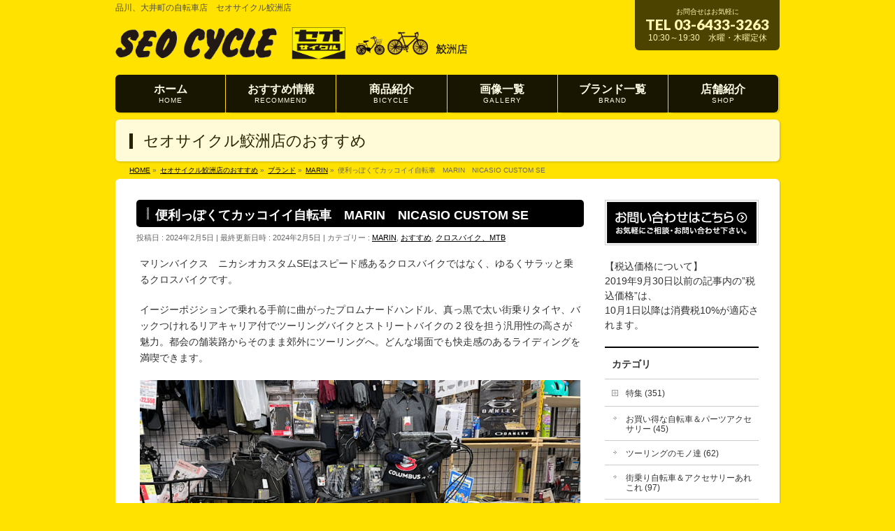

--- FILE ---
content_type: text/html; charset=UTF-8
request_url: https://samezu.seocycle.biz/2024/02/05/%E4%BE%BF%E5%88%A9%E3%81%A3%E3%81%BD%E3%81%8F%E3%81%A6%E3%82%AB%E3%83%83%E3%82%B3%E3%82%A4%E3%82%A4%E8%87%AA%E8%BB%A2%E8%BB%8A%E3%80%80marin%E3%80%80nicasio-custom-se/
body_size: 20687
content:
<!DOCTYPE html>
<!--[if IE]>
<meta http-equiv="X-UA-Compatible" content="IE=Edge">
<![endif]-->
<html xmlns:fb="http://ogp.me/ns/fb#" lang="ja">
<head>
<meta charset="UTF-8" />
<link rel="start" href="https://samezu.seocycle.biz" title="HOME" />

<!--[if lte IE 8]>
<link rel="stylesheet" type="text/css" media="all" href="https://samezu.seocycle.biz/wp-content/themes/themes/biz-vektor-child/style_oldie.css" />
<![endif]-->
<meta id="viewport" name="viewport" content="width=device-width, initial-scale=1">
<title>便利っぽくてカッコイイ自転車　MARIN　NICASIO CUSTOM SE | セオサイクル鮫洲店</title>
<meta name='robots' content='max-image-preview:large' />
<meta name="keywords" content="鮫洲,自転車,セオサイクル,自転車屋,修理,電動自転車,スポーツバイク" />
<link rel='dns-prefetch' href='//fonts.googleapis.com' />
<link rel="alternate" type="application/rss+xml" title="セオサイクル鮫洲店 &raquo; フィード" href="https://samezu.seocycle.biz/feed/" />
<link rel="alternate" type="application/rss+xml" title="セオサイクル鮫洲店 &raquo; コメントフィード" href="https://samezu.seocycle.biz/comments/feed/" />
<link rel="alternate" type="application/rss+xml" title="セオサイクル鮫洲店 &raquo; 便利っぽくてカッコイイ自転車　MARIN　NICASIO CUSTOM SE のコメントのフィード" href="https://samezu.seocycle.biz/2024/02/05/%e4%be%bf%e5%88%a9%e3%81%a3%e3%81%bd%e3%81%8f%e3%81%a6%e3%82%ab%e3%83%83%e3%82%b3%e3%82%a4%e3%82%a4%e8%87%aa%e8%bb%a2%e8%bb%8a%e3%80%80marin%e3%80%80nicasio-custom-se/feed/" />
<meta name="description" content="マリンバイクス　ニカシオカスタムSEはスピード感あるクロスバイクではなく、ゆるくサラッと乗るクロスバイクです。イージーポジションで乗れる手前に曲がったプロムナードハンドル、真っ黒で太い街乗りタイヤ、バックつけれるリアキャリア付でツーリングバイクとストリートバイクの 2 役を担う汎用性の高さが魅力。都会の舗装路からそのまま郊外にツーリングへ。どんな場面でも快走感のあるライディングを満喫できます。前ギアは３枚ではなく１枚。街乗りは後ろ変速あれば十分足ります" />
<style type="text/css">.keyColorBG,.keyColorBGh:hover,.keyColor_bg,.keyColor_bg_hover:hover{background-color: #e90000;}.keyColorCl,.keyColorClh:hover,.keyColor_txt,.keyColor_txt_hover:hover{color: #e90000;}.keyColorBd,.keyColorBdh:hover,.keyColor_border,.keyColor_border_hover:hover{border-color: #e90000;}.color_keyBG,.color_keyBGh:hover,.color_key_bg,.color_key_bg_hover:hover{background-color: #e90000;}.color_keyCl,.color_keyClh:hover,.color_key_txt,.color_key_txt_hover:hover{color: #e90000;}.color_keyBd,.color_keyBdh:hover,.color_key_border,.color_key_border_hover:hover{border-color: #e90000;}</style>
<style id='wp-img-auto-sizes-contain-inline-css' type='text/css'>
img:is([sizes=auto i],[sizes^="auto," i]){contain-intrinsic-size:3000px 1500px}
/*# sourceURL=wp-img-auto-sizes-contain-inline-css */
</style>
<style id='wp-emoji-styles-inline-css' type='text/css'>

	img.wp-smiley, img.emoji {
		display: inline !important;
		border: none !important;
		box-shadow: none !important;
		height: 1em !important;
		width: 1em !important;
		margin: 0 0.07em !important;
		vertical-align: -0.1em !important;
		background: none !important;
		padding: 0 !important;
	}
/*# sourceURL=wp-emoji-styles-inline-css */
</style>
<style id='wp-block-library-inline-css' type='text/css'>
:root{--wp-block-synced-color:#7a00df;--wp-block-synced-color--rgb:122,0,223;--wp-bound-block-color:var(--wp-block-synced-color);--wp-editor-canvas-background:#ddd;--wp-admin-theme-color:#007cba;--wp-admin-theme-color--rgb:0,124,186;--wp-admin-theme-color-darker-10:#006ba1;--wp-admin-theme-color-darker-10--rgb:0,107,160.5;--wp-admin-theme-color-darker-20:#005a87;--wp-admin-theme-color-darker-20--rgb:0,90,135;--wp-admin-border-width-focus:2px}@media (min-resolution:192dpi){:root{--wp-admin-border-width-focus:1.5px}}.wp-element-button{cursor:pointer}:root .has-very-light-gray-background-color{background-color:#eee}:root .has-very-dark-gray-background-color{background-color:#313131}:root .has-very-light-gray-color{color:#eee}:root .has-very-dark-gray-color{color:#313131}:root .has-vivid-green-cyan-to-vivid-cyan-blue-gradient-background{background:linear-gradient(135deg,#00d084,#0693e3)}:root .has-purple-crush-gradient-background{background:linear-gradient(135deg,#34e2e4,#4721fb 50%,#ab1dfe)}:root .has-hazy-dawn-gradient-background{background:linear-gradient(135deg,#faaca8,#dad0ec)}:root .has-subdued-olive-gradient-background{background:linear-gradient(135deg,#fafae1,#67a671)}:root .has-atomic-cream-gradient-background{background:linear-gradient(135deg,#fdd79a,#004a59)}:root .has-nightshade-gradient-background{background:linear-gradient(135deg,#330968,#31cdcf)}:root .has-midnight-gradient-background{background:linear-gradient(135deg,#020381,#2874fc)}:root{--wp--preset--font-size--normal:16px;--wp--preset--font-size--huge:42px}.has-regular-font-size{font-size:1em}.has-larger-font-size{font-size:2.625em}.has-normal-font-size{font-size:var(--wp--preset--font-size--normal)}.has-huge-font-size{font-size:var(--wp--preset--font-size--huge)}.has-text-align-center{text-align:center}.has-text-align-left{text-align:left}.has-text-align-right{text-align:right}.has-fit-text{white-space:nowrap!important}#end-resizable-editor-section{display:none}.aligncenter{clear:both}.items-justified-left{justify-content:flex-start}.items-justified-center{justify-content:center}.items-justified-right{justify-content:flex-end}.items-justified-space-between{justify-content:space-between}.screen-reader-text{border:0;clip-path:inset(50%);height:1px;margin:-1px;overflow:hidden;padding:0;position:absolute;width:1px;word-wrap:normal!important}.screen-reader-text:focus{background-color:#ddd;clip-path:none;color:#444;display:block;font-size:1em;height:auto;left:5px;line-height:normal;padding:15px 23px 14px;text-decoration:none;top:5px;width:auto;z-index:100000}html :where(.has-border-color){border-style:solid}html :where([style*=border-top-color]){border-top-style:solid}html :where([style*=border-right-color]){border-right-style:solid}html :where([style*=border-bottom-color]){border-bottom-style:solid}html :where([style*=border-left-color]){border-left-style:solid}html :where([style*=border-width]){border-style:solid}html :where([style*=border-top-width]){border-top-style:solid}html :where([style*=border-right-width]){border-right-style:solid}html :where([style*=border-bottom-width]){border-bottom-style:solid}html :where([style*=border-left-width]){border-left-style:solid}html :where(img[class*=wp-image-]){height:auto;max-width:100%}:where(figure){margin:0 0 1em}html :where(.is-position-sticky){--wp-admin--admin-bar--position-offset:var(--wp-admin--admin-bar--height,0px)}@media screen and (max-width:600px){html :where(.is-position-sticky){--wp-admin--admin-bar--position-offset:0px}}

/*# sourceURL=wp-block-library-inline-css */
</style><style id='global-styles-inline-css' type='text/css'>
:root{--wp--preset--aspect-ratio--square: 1;--wp--preset--aspect-ratio--4-3: 4/3;--wp--preset--aspect-ratio--3-4: 3/4;--wp--preset--aspect-ratio--3-2: 3/2;--wp--preset--aspect-ratio--2-3: 2/3;--wp--preset--aspect-ratio--16-9: 16/9;--wp--preset--aspect-ratio--9-16: 9/16;--wp--preset--color--black: #000000;--wp--preset--color--cyan-bluish-gray: #abb8c3;--wp--preset--color--white: #ffffff;--wp--preset--color--pale-pink: #f78da7;--wp--preset--color--vivid-red: #cf2e2e;--wp--preset--color--luminous-vivid-orange: #ff6900;--wp--preset--color--luminous-vivid-amber: #fcb900;--wp--preset--color--light-green-cyan: #7bdcb5;--wp--preset--color--vivid-green-cyan: #00d084;--wp--preset--color--pale-cyan-blue: #8ed1fc;--wp--preset--color--vivid-cyan-blue: #0693e3;--wp--preset--color--vivid-purple: #9b51e0;--wp--preset--gradient--vivid-cyan-blue-to-vivid-purple: linear-gradient(135deg,rgb(6,147,227) 0%,rgb(155,81,224) 100%);--wp--preset--gradient--light-green-cyan-to-vivid-green-cyan: linear-gradient(135deg,rgb(122,220,180) 0%,rgb(0,208,130) 100%);--wp--preset--gradient--luminous-vivid-amber-to-luminous-vivid-orange: linear-gradient(135deg,rgb(252,185,0) 0%,rgb(255,105,0) 100%);--wp--preset--gradient--luminous-vivid-orange-to-vivid-red: linear-gradient(135deg,rgb(255,105,0) 0%,rgb(207,46,46) 100%);--wp--preset--gradient--very-light-gray-to-cyan-bluish-gray: linear-gradient(135deg,rgb(238,238,238) 0%,rgb(169,184,195) 100%);--wp--preset--gradient--cool-to-warm-spectrum: linear-gradient(135deg,rgb(74,234,220) 0%,rgb(151,120,209) 20%,rgb(207,42,186) 40%,rgb(238,44,130) 60%,rgb(251,105,98) 80%,rgb(254,248,76) 100%);--wp--preset--gradient--blush-light-purple: linear-gradient(135deg,rgb(255,206,236) 0%,rgb(152,150,240) 100%);--wp--preset--gradient--blush-bordeaux: linear-gradient(135deg,rgb(254,205,165) 0%,rgb(254,45,45) 50%,rgb(107,0,62) 100%);--wp--preset--gradient--luminous-dusk: linear-gradient(135deg,rgb(255,203,112) 0%,rgb(199,81,192) 50%,rgb(65,88,208) 100%);--wp--preset--gradient--pale-ocean: linear-gradient(135deg,rgb(255,245,203) 0%,rgb(182,227,212) 50%,rgb(51,167,181) 100%);--wp--preset--gradient--electric-grass: linear-gradient(135deg,rgb(202,248,128) 0%,rgb(113,206,126) 100%);--wp--preset--gradient--midnight: linear-gradient(135deg,rgb(2,3,129) 0%,rgb(40,116,252) 100%);--wp--preset--font-size--small: 13px;--wp--preset--font-size--medium: 20px;--wp--preset--font-size--large: 36px;--wp--preset--font-size--x-large: 42px;--wp--preset--spacing--20: 0.44rem;--wp--preset--spacing--30: 0.67rem;--wp--preset--spacing--40: 1rem;--wp--preset--spacing--50: 1.5rem;--wp--preset--spacing--60: 2.25rem;--wp--preset--spacing--70: 3.38rem;--wp--preset--spacing--80: 5.06rem;--wp--preset--shadow--natural: 6px 6px 9px rgba(0, 0, 0, 0.2);--wp--preset--shadow--deep: 12px 12px 50px rgba(0, 0, 0, 0.4);--wp--preset--shadow--sharp: 6px 6px 0px rgba(0, 0, 0, 0.2);--wp--preset--shadow--outlined: 6px 6px 0px -3px rgb(255, 255, 255), 6px 6px rgb(0, 0, 0);--wp--preset--shadow--crisp: 6px 6px 0px rgb(0, 0, 0);}:where(.is-layout-flex){gap: 0.5em;}:where(.is-layout-grid){gap: 0.5em;}body .is-layout-flex{display: flex;}.is-layout-flex{flex-wrap: wrap;align-items: center;}.is-layout-flex > :is(*, div){margin: 0;}body .is-layout-grid{display: grid;}.is-layout-grid > :is(*, div){margin: 0;}:where(.wp-block-columns.is-layout-flex){gap: 2em;}:where(.wp-block-columns.is-layout-grid){gap: 2em;}:where(.wp-block-post-template.is-layout-flex){gap: 1.25em;}:where(.wp-block-post-template.is-layout-grid){gap: 1.25em;}.has-black-color{color: var(--wp--preset--color--black) !important;}.has-cyan-bluish-gray-color{color: var(--wp--preset--color--cyan-bluish-gray) !important;}.has-white-color{color: var(--wp--preset--color--white) !important;}.has-pale-pink-color{color: var(--wp--preset--color--pale-pink) !important;}.has-vivid-red-color{color: var(--wp--preset--color--vivid-red) !important;}.has-luminous-vivid-orange-color{color: var(--wp--preset--color--luminous-vivid-orange) !important;}.has-luminous-vivid-amber-color{color: var(--wp--preset--color--luminous-vivid-amber) !important;}.has-light-green-cyan-color{color: var(--wp--preset--color--light-green-cyan) !important;}.has-vivid-green-cyan-color{color: var(--wp--preset--color--vivid-green-cyan) !important;}.has-pale-cyan-blue-color{color: var(--wp--preset--color--pale-cyan-blue) !important;}.has-vivid-cyan-blue-color{color: var(--wp--preset--color--vivid-cyan-blue) !important;}.has-vivid-purple-color{color: var(--wp--preset--color--vivid-purple) !important;}.has-black-background-color{background-color: var(--wp--preset--color--black) !important;}.has-cyan-bluish-gray-background-color{background-color: var(--wp--preset--color--cyan-bluish-gray) !important;}.has-white-background-color{background-color: var(--wp--preset--color--white) !important;}.has-pale-pink-background-color{background-color: var(--wp--preset--color--pale-pink) !important;}.has-vivid-red-background-color{background-color: var(--wp--preset--color--vivid-red) !important;}.has-luminous-vivid-orange-background-color{background-color: var(--wp--preset--color--luminous-vivid-orange) !important;}.has-luminous-vivid-amber-background-color{background-color: var(--wp--preset--color--luminous-vivid-amber) !important;}.has-light-green-cyan-background-color{background-color: var(--wp--preset--color--light-green-cyan) !important;}.has-vivid-green-cyan-background-color{background-color: var(--wp--preset--color--vivid-green-cyan) !important;}.has-pale-cyan-blue-background-color{background-color: var(--wp--preset--color--pale-cyan-blue) !important;}.has-vivid-cyan-blue-background-color{background-color: var(--wp--preset--color--vivid-cyan-blue) !important;}.has-vivid-purple-background-color{background-color: var(--wp--preset--color--vivid-purple) !important;}.has-black-border-color{border-color: var(--wp--preset--color--black) !important;}.has-cyan-bluish-gray-border-color{border-color: var(--wp--preset--color--cyan-bluish-gray) !important;}.has-white-border-color{border-color: var(--wp--preset--color--white) !important;}.has-pale-pink-border-color{border-color: var(--wp--preset--color--pale-pink) !important;}.has-vivid-red-border-color{border-color: var(--wp--preset--color--vivid-red) !important;}.has-luminous-vivid-orange-border-color{border-color: var(--wp--preset--color--luminous-vivid-orange) !important;}.has-luminous-vivid-amber-border-color{border-color: var(--wp--preset--color--luminous-vivid-amber) !important;}.has-light-green-cyan-border-color{border-color: var(--wp--preset--color--light-green-cyan) !important;}.has-vivid-green-cyan-border-color{border-color: var(--wp--preset--color--vivid-green-cyan) !important;}.has-pale-cyan-blue-border-color{border-color: var(--wp--preset--color--pale-cyan-blue) !important;}.has-vivid-cyan-blue-border-color{border-color: var(--wp--preset--color--vivid-cyan-blue) !important;}.has-vivid-purple-border-color{border-color: var(--wp--preset--color--vivid-purple) !important;}.has-vivid-cyan-blue-to-vivid-purple-gradient-background{background: var(--wp--preset--gradient--vivid-cyan-blue-to-vivid-purple) !important;}.has-light-green-cyan-to-vivid-green-cyan-gradient-background{background: var(--wp--preset--gradient--light-green-cyan-to-vivid-green-cyan) !important;}.has-luminous-vivid-amber-to-luminous-vivid-orange-gradient-background{background: var(--wp--preset--gradient--luminous-vivid-amber-to-luminous-vivid-orange) !important;}.has-luminous-vivid-orange-to-vivid-red-gradient-background{background: var(--wp--preset--gradient--luminous-vivid-orange-to-vivid-red) !important;}.has-very-light-gray-to-cyan-bluish-gray-gradient-background{background: var(--wp--preset--gradient--very-light-gray-to-cyan-bluish-gray) !important;}.has-cool-to-warm-spectrum-gradient-background{background: var(--wp--preset--gradient--cool-to-warm-spectrum) !important;}.has-blush-light-purple-gradient-background{background: var(--wp--preset--gradient--blush-light-purple) !important;}.has-blush-bordeaux-gradient-background{background: var(--wp--preset--gradient--blush-bordeaux) !important;}.has-luminous-dusk-gradient-background{background: var(--wp--preset--gradient--luminous-dusk) !important;}.has-pale-ocean-gradient-background{background: var(--wp--preset--gradient--pale-ocean) !important;}.has-electric-grass-gradient-background{background: var(--wp--preset--gradient--electric-grass) !important;}.has-midnight-gradient-background{background: var(--wp--preset--gradient--midnight) !important;}.has-small-font-size{font-size: var(--wp--preset--font-size--small) !important;}.has-medium-font-size{font-size: var(--wp--preset--font-size--medium) !important;}.has-large-font-size{font-size: var(--wp--preset--font-size--large) !important;}.has-x-large-font-size{font-size: var(--wp--preset--font-size--x-large) !important;}
/*# sourceURL=global-styles-inline-css */
</style>

<style id='classic-theme-styles-inline-css' type='text/css'>
/*! This file is auto-generated */
.wp-block-button__link{color:#fff;background-color:#32373c;border-radius:9999px;box-shadow:none;text-decoration:none;padding:calc(.667em + 2px) calc(1.333em + 2px);font-size:1.125em}.wp-block-file__button{background:#32373c;color:#fff;text-decoration:none}
/*# sourceURL=/wp-includes/css/classic-themes.min.css */
</style>
<link rel='stylesheet' id='contact-form-7-css' href='https://samezu.seocycle.biz/wp-content/plugins/contact-form-7/includes/css/styles.css?ver=6.1.4' type='text/css' media='all' />
<link rel='stylesheet' id='Biz_Vektor_common_style-css' href='https://samezu.seocycle.biz/wp-content/themes/biz-vektor/css/bizvektor_common_min.css?ver=1.12.4' type='text/css' media='all' />
<link rel='stylesheet' id='Biz_Vektor_Design_style-css' href='https://samezu.seocycle.biz/wp-content/plugins/biz-vektor-penetrate/css/penetrate_common.css?ver=1.12.4' type='text/css' media='all' />
<link rel='stylesheet' id='Biz_Vektor_plugin_sns_style-css' href='https://samezu.seocycle.biz/wp-content/themes/biz-vektor/plugins/sns/style_bizvektor_sns.css?ver=6.9' type='text/css' media='all' />
<link rel='stylesheet' id='Biz_Vektor_add_web_fonts-css' href='//fonts.googleapis.com/css?family=Droid+Sans%3A700%7CLato%3A900%7CAnton&#038;ver=6.9' type='text/css' media='all' />
<script type="text/javascript" src="https://samezu.seocycle.biz/wp-includes/js/jquery/jquery.min.js?ver=3.7.1" id="jquery-core-js"></script>
<script type="text/javascript" src="https://samezu.seocycle.biz/wp-includes/js/jquery/jquery-migrate.min.js?ver=3.4.1" id="jquery-migrate-js"></script>
<link rel="EditURI" type="application/rsd+xml" title="RSD" href="https://samezu.seocycle.biz/xmlrpc.php?rsd" />
<link rel="canonical" href="https://samezu.seocycle.biz/2024/02/05/%e4%be%bf%e5%88%a9%e3%81%a3%e3%81%bd%e3%81%8f%e3%81%a6%e3%82%ab%e3%83%83%e3%82%b3%e3%82%a4%e3%82%a4%e8%87%aa%e8%bb%a2%e8%bb%8a%e3%80%80marin%e3%80%80nicasio-custom-se/" />
<link rel='shortlink' href='https://samezu.seocycle.biz/?p=29412' />
		<!--[if lte IE 8]>
			<script type="text/javascript">
			jQuery(document).ready(function($){
						});
			</script>
			<style type="text/css">
			body	{ background:none !important; }
			#bodyBgImage	{ position:fixed; left:0px;top:1px;z-index: -1000; }
			</style>
		<![endif]-->
<style type="text/css">

body {
		min-height: 100%; /* html要素をウィンドウサイズにフィット */
	background:url('') center no-repeat; /* 背景画像をhtml要素に表示 */
	background-size:cover; /* 背景画像をhtml要素にフィット */
	background-attachment:fixed;
}
#headerTop	{ background-color:rgba(255,226,0,1); color:;}
#container	{ background-color:rgba(255,255,255,1);}
a,
#panList a,
#content dt	{ color:#000000; }

#gMenu .assistive-text,
#gMenu .menu li a,
#content h2,
#content h1.contentTitle,
#content h1.entryPostTitle,
#content .mainFootContact .mainFootBt a,
#sideTower li.sideBnr#sideContact a
{ background-color:#000000; }

/* bg */
input[type=button],
input[type=submit],
a.btn,
.linkBtn a,
.moreLink a,
.btn.btnS a,
.btn.btnM a,
.btn.btnL a,
a.btn.btnS,
a.btn.btnM,
a.btn.btnL,
#content p.btn.btnL input,
#searchform input[type=submit],
p.form-submit input[type=submit],
form#searchform input#searchsubmit,
#content form input.wpcf7-submit,
#confirm-button input,
#content .infoList .infoCate a:hover,
.paging span.current,
.paging a:hover,
#pagetop a	{ background-color:#000000;color:#f5f5f5; }

#pagetop a:hover,
.moreLink a:hover,
.btn.btnS a:hover,
.btn.btnM a:hover,
.btn.btnL a:hover,
a:hover.btn.btnS,
a:hover.btn.btnM,
a:hover.btn.btnL,
#content .mainFootContact .mainFootBt a:hover,
#sideTower li.sideBnr#sideContact a:hover	{ background-color:#000000; opacity:0.95;}

#content h4,
#content .child_page_block h4 a:hover,
#content .child_page_block p a:hover,
#content .childPageBox ul li.current_page_item li a,
#content .mainFootContact p.mainFootTxt span.mainFootTel,

#content h3	{ border-left-color:#000000;}

#content .child_page_block h4 a,
.paging span,
.paging a	{ border-color:#000000; }

#sideTower .localHead	{ border-top-color:#000000; }

#pageTitBnr #pageTitInner #pageTit,
#sideTower .sideWidget h4,
#topPr .topPrInner h3	{ border-left-color:#000000; }

#topMainBnrFrame a.slideFrame:hover	{ border:4px solid #000000;}

	</style>

<link rel='stylesheet' id='radius-css' href='https://samezu.seocycle.biz/wp-content/plugins/biz-vektor-penetrate/css/penetrate_shadow.css' type='text/css' media='all' />

<link rel='stylesheet' id='radius-css' href='https://samezu.seocycle.biz/wp-content/plugins/biz-vektor-penetrate/css/penetrate_radius.css' type='text/css' media='all' />

	<script type="text/javascript">
	window._wp_rp_static_base_url = 'https://wprp.zemanta.com/static/';
	window._wp_rp_wp_ajax_url = "https://samezu.seocycle.biz/wp-admin/admin-ajax.php";
	window._wp_rp_plugin_version = '3.6.4';
	window._wp_rp_post_id = '29412';
	window._wp_rp_num_rel_posts = '8';
	window._wp_rp_thumbnails = true;
	window._wp_rp_post_title = '%E4%BE%BF%E5%88%A9%E3%81%A3%E3%81%BD%E3%81%8F%E3%81%A6%E3%82%AB%E3%83%83%E3%82%B3%E3%82%A4%E3%82%A4%E8%87%AA%E8%BB%A2%E8%BB%8A%E3%80%80MARIN%E3%80%80NICASIO+CUSTOM+SE';
	window._wp_rp_post_tags = ['%E3%82%AF%E3%83%AD%E3%82%B9%E3%83%90%E3%82%A4%E3%82%AF%E3%80%81mtb', 'marin', '%E3%81%8A%E3%81%99%E3%81%99%E3%82%81', 'a', '2', 'alt', 'se', 'custom'];
	window._wp_rp_promoted_content = true;
</script>
<style type="text/css">
.related_post_title {
}
ul.related_post {
list-style:none!important;
}
ul.related_post li {
float: left;
margin:0 10px 20px;
height:220px;
width:120px;
}
ul.related_post li a {
display: block;
}
ul.related_post li img {
height:150px;
width:120px;
}</style>
<script type="text/javascript">
<!--
/******************************************************************************
***   COPY PROTECTED BY http://chetangole.com/blog/wp-copyprotect/   version 3.1.0 ****
******************************************************************************/
function clickIE4(){
if (event.button==2){
return false;
}
}
function clickNS4(e){
if (document.layers||document.getElementById&&!document.all){
if (e.which==2||e.which==3){
return false;
}
}
}

if (document.layers){
document.captureEvents(Event.MOUSEDOWN);
document.onmousedown=clickNS4;
}
else if (document.all&&!document.getElementById){
document.onmousedown=clickIE4;
}

document.oncontextmenu=new Function("return false")
// --> 
</script>

<!-- [ BizVektor OGP ] -->
<meta property="og:site_name" content="セオサイクル鮫洲店" />
<meta property="og:url" content="https://samezu.seocycle.biz/2024/02/05/%e4%be%bf%e5%88%a9%e3%81%a3%e3%81%bd%e3%81%8f%e3%81%a6%e3%82%ab%e3%83%83%e3%82%b3%e3%82%a4%e3%82%a4%e8%87%aa%e8%bb%a2%e8%bb%8a%e3%80%80marin%e3%80%80nicasio-custom-se/" />
<meta property="fb:app_id" content="" />
<meta property="og:type" content="article" />
<meta property="og:image" content="https://samezu.seocycle.biz/wp-content/uploads/2024/02/DYKW0518.jpg?v=1706928524" />
<meta property="og:title" content="便利っぽくてカッコイイ自転車　MARIN　NICASIO CUSTOM SE | セオサイクル鮫洲店" />
<meta property="og:description" content="マリンバイクス　ニカシオカスタムSEはスピード感あるクロスバイクではなく、ゆるくサラッと乗るクロスバイクです。  イージーポジションで乗れる手前に曲がったプロムナードハンドル、真っ黒で太い街乗りタイヤ、バックつけれるリアキャリア付でツーリングバイクとストリートバイクの 2 役を担う汎用性の高さが魅力。都会の舗装路からそのまま郊外にツーリングへ。どんな場面でも快走感のあるライディングを満喫できます。    前ギアは３枚ではなく１枚。街乗りは後ろ変速あれば十分足ります" />
<!-- [ /BizVektor OGP ] -->
<!--[if lte IE 8]>
<link rel="stylesheet" type="text/css" media="all" href="https://samezu.seocycle.biz/wp-content/plugins/biz-vektor-penetrate/css/penetrate_oldie.css" />
<![endif]-->
<link rel="pingback" href="https://samezu.seocycle.biz/xmlrpc.php" />
<noscript><style>.lazyload[data-src]{display:none !important;}</style></noscript><style>.lazyload{background-image:none !important;}.lazyload:before{background-image:none !important;}</style><style type="text/css" id="custom-background-css">
body.custom-background { background-color: #ffe200; }
</style>
	<link rel="icon" href="https://samezu.seocycle.biz/wp-content/uploads/2020/07/seocycle-favi-150x150.png" sizes="32x32" />
<link rel="icon" href="https://samezu.seocycle.biz/wp-content/uploads/2020/07/seocycle-favi.png" sizes="192x192" />
<link rel="apple-touch-icon" href="https://samezu.seocycle.biz/wp-content/uploads/2020/07/seocycle-favi.png" />
<meta name="msapplication-TileImage" content="https://samezu.seocycle.biz/wp-content/uploads/2020/07/seocycle-favi.png" />
		<style type="text/css" id="wp-custom-css">
			.grecaptcha-badge { visibility: hidden; }		</style>
		<style type="text/css">
/*-------------------------------------------*/
/*	menu divide
/*-------------------------------------------*/
@media (min-width: 970px) { #gMenu .menu > li { width:16.65%; text-align:center; } }
</style>
<style type="text/css">
/*-------------------------------------------*/
/*	font
/*-------------------------------------------*/
h1,h2,h3,h4,h4,h5,h6,#header #site-title,#pageTitBnr #pageTitInner #pageTit,#content .leadTxt,#sideTower .localHead {font-family: "ヒラギノ角ゴ Pro W3","Hiragino Kaku Gothic Pro","メイリオ",Meiryo,Osaka,"ＭＳ Ｐゴシック","MS PGothic",sans-serif; }
#pageTitBnr #pageTitInner #pageTit { font-weight:lighter; }
#gMenu .menu li a strong {font-family: "ヒラギノ角ゴ Pro W3","Hiragino Kaku Gothic Pro","メイリオ",Meiryo,Osaka,"ＭＳ Ｐゴシック","MS PGothic",sans-serif; }
</style>
<link rel="stylesheet" href="https://samezu.seocycle.biz/wp-content/themes/themes/biz-vektor-child/style.css" type="text/css" media="all" />
<script type="text/javascript">
  var _gaq = _gaq || [];
  _gaq.push(['_setAccount', 'UA-72118231-1']);
  _gaq.push(['_trackPageview']);
	  (function() {
	var ga = document.createElement('script'); ga.type = 'text/javascript'; ga.async = true;
	ga.src = ('https:' == document.location.protocol ? 'https://ssl' : 'http://www') + '.google-analytics.com/ga.js';
	var s = document.getElementsByTagName('script')[0]; s.parentNode.insertBefore(ga, s);
  })();
</script>
<!-- Google tag (gtag.js) -->
<script async src="https://www.googletagmanager.com/gtag/js?id=G-TE4SYZNFFB"></script>
<script>
  window.dataLayer = window.dataLayer || [];
  function gtag(){dataLayer.push(arguments);}
  gtag('js', new Date());

  gtag('config', 'G-TE4SYZNFFB');
</script>
</head>

<body data-rsssl=1 class="wp-singular post-template-default single single-post postid-29412 single-format-standard custom-background wp-theme-biz-vektor wp-child-theme-themesbiz-vektor-child two-column right-sidebar">

<div id="fb-root"></div>

<div id="wrap">


<!-- [ #headerTop ] -->
<div id="headerTop">
<div class="innerBox">
<div id="site-description">品川、大井町の自転車店　セオサイクル鮫洲店</div>
</div>
</div><!-- [ /#headerTop ] -->

<!-- [ #header ] -->
<header id="header" class="header">
<div id="headerInner" class="innerBox">
<!-- [ #headLogo ] -->
<div id="site-title">
<a href="https://samezu.seocycle.biz/" title="セオサイクル鮫洲店" rel="home">
<img src="[data-uri]" alt="セオサイクル鮫洲店" data-src="https://samezu.seocycle.biz/wp-content/uploads/2015/12/logosamezu2.png" decoding="async" class="lazyload" data-eio-rwidth="730" data-eio-rheight="79" /><noscript><img src="https://samezu.seocycle.biz/wp-content/uploads/2015/12/logosamezu2.png" alt="セオサイクル鮫洲店" data-eio="l" /></noscript></a>
</div>
<!-- [ /#headLogo ] -->

<!-- [ #headContact ] -->
<div id="headContact" class="itemClose" onclick="showHide('headContact');"><div id="headContactInner">
<div id="headContactTxt">お問合せはお気軽に</div>
<div id="headContactTel">TEL 03-6433-3263</div>
<div id="headContactTime">10:30～19:30　水曜・木曜定休</div>
</div></div><!-- [ /#headContact ] -->

</div>
<!-- #headerInner -->
</header>
<!-- [ /#header ] -->


<!-- [ #gMenu ] -->
<div id="gMenu" class="itemClose">
<div id="gMenuInner" class="innerBox">
<h3 class="assistive-text" onclick="showHide('gMenu');"><span>MENU</span></h3>
<div class="skip-link screen-reader-text">
	<a href="#content" title="メニューを飛ばす">メニューを飛ばす</a>
</div>
<div class="menu-header-menu-container"><ul id="menu-header-menu" class="menu"><li id="menu-item-21" class="menu-item menu-item-type-post_type menu-item-object-page menu-item-home current-post-parent"><a href="https://samezu.seocycle.biz/"><strong>ホーム</strong><span>HOME</span></a></li>
<li id="menu-item-44" class="menu-item menu-item-type-taxonomy menu-item-object-category current-post-ancestor current-menu-parent current-post-parent"><a href="https://samezu.seocycle.biz/category/products/osusume/"><strong>おすすめ情報</strong><span>RECOMMEND</span></a></li>
<li id="menu-item-45" class="menu-item menu-item-type-taxonomy menu-item-object-category current-post-ancestor menu-item-has-children"><a href="https://samezu.seocycle.biz/category/products/"><strong>商品紹介</strong><span>BICYCLE</span></a>
<ul class="sub-menu">
	<li id="menu-item-46" class="menu-item menu-item-type-taxonomy menu-item-object-category"><a href="https://samezu.seocycle.biz/category/products/auto/">電動アシスト、子乗せ自転車、E-BIKE</a></li>
	<li id="menu-item-47" class="menu-item menu-item-type-taxonomy menu-item-object-category"><a href="https://samezu.seocycle.biz/category/products/kids/">キッズ、子供向け自転車</a></li>
	<li id="menu-item-48" class="menu-item menu-item-type-taxonomy menu-item-object-category"><a href="https://samezu.seocycle.biz/category/products/bicycle/">シティサイクル</a></li>
	<li id="menu-item-49" class="menu-item menu-item-type-taxonomy menu-item-object-category"><a href="https://samezu.seocycle.biz/category/products/road/">アドベンチャー・グラベル・ロードバイク</a></li>
	<li id="menu-item-50" class="menu-item menu-item-type-taxonomy menu-item-object-category current-post-ancestor current-menu-parent current-post-parent"><a href="https://samezu.seocycle.biz/category/products/cross-mtb/">クロスバイク、MTB</a></li>
	<li id="menu-item-16227" class="menu-item menu-item-type-taxonomy menu-item-object-category"><a href="https://samezu.seocycle.biz/category/products/minivelo/">ミニベロ、折り畳み、他</a></li>
	<li id="menu-item-51" class="menu-item menu-item-type-taxonomy menu-item-object-category"><a href="https://samezu.seocycle.biz/category/products/parts/">パーツ&amp;アクセサリー</a></li>
</ul>
</li>
<li id="menu-item-20" class="menu-item menu-item-type-post_type menu-item-object-page"><a href="https://samezu.seocycle.biz/gallery/"><strong>画像一覧</strong><span>GALLERY</span></a></li>
<li id="menu-item-22" class="menu-item menu-item-type-post_type menu-item-object-page"><a href="https://samezu.seocycle.biz/brand/"><strong>ブランド一覧</strong><span>BRAND</span></a></li>
<li id="menu-item-23" class="menu-item menu-item-type-post_type menu-item-object-page"><a href="https://samezu.seocycle.biz/shop/"><strong>店舗紹介</strong><span>SHOP</span></a></li>
</ul></div>
</div><!-- [ /#gMenuInner ] -->
</div>
<!-- [ /#gMenu ] -->


<div id="pageTitBnr">
<div class="innerBox">
<div id="pageTitInner">
<div id="pageTit">
セオサイクル鮫洲店のおすすめ</div>
</div><!-- [ /#pageTitInner ] -->
</div>
</div><!-- [ /#pageTitBnr ] -->
<!-- [ #panList ] -->
<div id="panList">
<div id="panListInner" class="innerBox"><ul><li id="panHome" itemprop="itemListElement" itemscope itemtype="http://schema.org/ListItem"><a href="https://samezu.seocycle.biz" itemprop="item"><span itemprop="name">HOME</span></a> &raquo; </li><li itemprop="itemListElement" itemscope itemtype="http://schema.org/ListItem"><a href="https://samezu.seocycle.biz" itemprop="item"><span itemprop="name">セオサイクル鮫洲店のおすすめ</span></a> &raquo; </li><li itemprop="itemListElement" itemscope itemtype="http://schema.org/ListItem"><a href="https://samezu.seocycle.biz/category/brand/" itemprop="item"><span itemprop="name">ブランド</span></a> &raquo; </li><li itemprop="itemListElement" itemscope itemtype="http://schema.org/ListItem"><a href="https://samezu.seocycle.biz/category/brand/marin/" itemprop="item"><span itemprop="name">MARIN</span></a> &raquo; </li><li itemprop="itemListElement" itemscope itemtype="http://schema.org/ListItem"><span itemprop="name">便利っぽくてカッコイイ自転車　MARIN　NICASIO CUSTOM SE</span></li></ul></div>
</div>
<!-- [ /#panList ] -->

<div id="main" class="main">
<!-- [ #container ] -->
<div id="container" class="innerBox">
	<!-- [ #content ] -->
	<div id="content" class="content">

<!-- [ #post- ] -->
<div id="post-29412" class="post-29412 post type-post status-publish format-standard has-post-thumbnail hentry category-marin category-osusume category-cross-mtb">
		<h1 class="entryPostTitle entry-title">便利っぽくてカッコイイ自転車　MARIN　NICASIO CUSTOM SE</h1>
	<div class="entry-meta">
<span class="published">投稿日 : 2024年2月5日</span>
<span class="updated entry-meta-items">最終更新日時 : 2024年2月5日</span>
<span class="vcard author entry-meta-items">投稿者 : <span class="fn">セオサイクル鮫洲店</span></span>
<span class="tags entry-meta-items">カテゴリー :  <a href="https://samezu.seocycle.biz/category/brand/marin/" rel="tag">MARIN</a>, <a href="https://samezu.seocycle.biz/category/products/osusume/" rel="tag">おすすめ</a>, <a href="https://samezu.seocycle.biz/category/products/cross-mtb/" rel="tag">クロスバイク、MTB</a></span>
</div>
<!-- .entry-meta -->	<div class="entry-content post-content">
		<p>マリンバイクス　ニカシオカスタムSEはスピード感あるクロスバイクではなく、ゆるくサラッと乗るクロスバイクです。</p>
<p>イージーポジションで乗れる手前に曲がったプロムナードハンドル、真っ黒で太い街乗りタイヤ、バックつけれるリアキャリア付でツーリングバイクとストリートバイクの 2 役を担う汎用性の高さが魅力。都会の舗装路からそのまま郊外にツーリングへ。どんな場面でも快走感のあるライディングを満喫できます。</p>
<p><img fetchpriority="high" decoding="async" class="alignnone size-full wp-image-29352 lazyload" src="[data-uri]" alt="" width="1000" height="750"   data-src="https://samezu.seocycle.biz/wp-content/uploads/2024/02/DYKW0518.jpg" data-srcset="https://samezu.seocycle.biz/wp-content/uploads/2024/02/DYKW0518.jpg?v=1706928524 1000w, https://samezu.seocycle.biz/wp-content/uploads/2024/02/DYKW0518-300x225.jpg?v=1706928524 300w, https://samezu.seocycle.biz/wp-content/uploads/2024/02/DYKW0518-768x576.jpg?v=1706928524 768w" data-sizes="auto" data-eio-rwidth="1000" data-eio-rheight="750" /><noscript><img fetchpriority="high" decoding="async" class="alignnone size-full wp-image-29352" src="https://samezu.seocycle.biz/wp-content/uploads/2024/02/DYKW0518.jpg" alt="" width="1000" height="750" srcset="https://samezu.seocycle.biz/wp-content/uploads/2024/02/DYKW0518.jpg?v=1706928524 1000w, https://samezu.seocycle.biz/wp-content/uploads/2024/02/DYKW0518-300x225.jpg?v=1706928524 300w, https://samezu.seocycle.biz/wp-content/uploads/2024/02/DYKW0518-768x576.jpg?v=1706928524 768w" sizes="(max-width: 1000px) 100vw, 1000px" data-eio="l" /></noscript></p>
<p>前ギアは３枚ではなく１枚。街乗りは後ろ変速あれば十分足ります。</p>
<p><img decoding="async" class="alignnone size-large wp-image-29341 lazyload" src="[data-uri]" alt="" width="640" height="480"   data-src="https://samezu.seocycle.biz/wp-content/uploads/2024/02/IMG_5916-1024x768.jpg" data-srcset="https://samezu.seocycle.biz/wp-content/uploads/2024/02/IMG_5916-1024x768.jpg?v=1706928484 1024w, https://samezu.seocycle.biz/wp-content/uploads/2024/02/IMG_5916-300x225.jpg?v=1706928484 300w, https://samezu.seocycle.biz/wp-content/uploads/2024/02/IMG_5916-768x576.jpg?v=1706928484 768w, https://samezu.seocycle.biz/wp-content/uploads/2024/02/IMG_5916.jpg?v=1706928484 1200w" data-sizes="auto" data-eio-rwidth="1024" data-eio-rheight="768" /><noscript><img decoding="async" class="alignnone size-large wp-image-29341" src="https://samezu.seocycle.biz/wp-content/uploads/2024/02/IMG_5916-1024x768.jpg" alt="" width="640" height="480" srcset="https://samezu.seocycle.biz/wp-content/uploads/2024/02/IMG_5916-1024x768.jpg?v=1706928484 1024w, https://samezu.seocycle.biz/wp-content/uploads/2024/02/IMG_5916-300x225.jpg?v=1706928484 300w, https://samezu.seocycle.biz/wp-content/uploads/2024/02/IMG_5916-768x576.jpg?v=1706928484 768w, https://samezu.seocycle.biz/wp-content/uploads/2024/02/IMG_5916.jpg?v=1706928484 1200w" sizes="(max-width: 640px) 100vw, 640px" data-eio="l" /></noscript></p>
<p>ハンドルはありがちなストレートハンドルではなく手前にカーブしたゆったりプロムナードハンドル。前傾姿勢になりにくくストレートハンドルよりも手首の負担が軽減され楽にのれます。参考までに高速走行や上り下りが多いところで使うならストレートハンドルの方がメリットあります。後々ハンドル交換も可能ですからまずはこのハンドルで乗ってみてね。</p>
<p><img decoding="async" class="alignnone size-large wp-image-29361 lazyload" src="[data-uri]" alt="" width="640" height="480"   data-src="https://samezu.seocycle.biz/wp-content/uploads/2024/02/IMG_5914-1024x768.jpg" data-srcset="https://samezu.seocycle.biz/wp-content/uploads/2024/02/IMG_5914-1024x768.jpg?v=1706928547 1024w, https://samezu.seocycle.biz/wp-content/uploads/2024/02/IMG_5914-300x225.jpg?v=1706928547 300w, https://samezu.seocycle.biz/wp-content/uploads/2024/02/IMG_5914-768x576.jpg?v=1706928547 768w, https://samezu.seocycle.biz/wp-content/uploads/2024/02/IMG_5914.jpg?v=1706928547 1200w" data-sizes="auto" data-eio-rwidth="1024" data-eio-rheight="768" /><noscript><img decoding="async" class="alignnone size-large wp-image-29361" src="https://samezu.seocycle.biz/wp-content/uploads/2024/02/IMG_5914-1024x768.jpg" alt="" width="640" height="480" srcset="https://samezu.seocycle.biz/wp-content/uploads/2024/02/IMG_5914-1024x768.jpg?v=1706928547 1024w, https://samezu.seocycle.biz/wp-content/uploads/2024/02/IMG_5914-300x225.jpg?v=1706928547 300w, https://samezu.seocycle.biz/wp-content/uploads/2024/02/IMG_5914-768x576.jpg?v=1706928547 768w, https://samezu.seocycle.biz/wp-content/uploads/2024/02/IMG_5914.jpg?v=1706928547 1200w" sizes="(max-width: 640px) 100vw, 640px" data-eio="l" /></noscript></p>
<p>フレームは細く美しく綺麗なクロモリ製。タフで高寿命、いつでもカッコイイのがクロモリ自転車のいいところ。</p>
<p><img decoding="async" class="alignnone size-full wp-image-29357 lazyload" src="[data-uri]" alt="" width="1000" height="750"   data-src="https://samezu.seocycle.biz/wp-content/uploads/2024/02/FCVR5559.jpg" data-srcset="https://samezu.seocycle.biz/wp-content/uploads/2024/02/FCVR5559.jpg?v=1706928535 1000w, https://samezu.seocycle.biz/wp-content/uploads/2024/02/FCVR5559-300x225.jpg?v=1706928535 300w, https://samezu.seocycle.biz/wp-content/uploads/2024/02/FCVR5559-768x576.jpg?v=1706928535 768w" data-sizes="auto" data-eio-rwidth="1000" data-eio-rheight="750" /><noscript><img decoding="async" class="alignnone size-full wp-image-29357" src="https://samezu.seocycle.biz/wp-content/uploads/2024/02/FCVR5559.jpg" alt="" width="1000" height="750" srcset="https://samezu.seocycle.biz/wp-content/uploads/2024/02/FCVR5559.jpg?v=1706928535 1000w, https://samezu.seocycle.biz/wp-content/uploads/2024/02/FCVR5559-300x225.jpg?v=1706928535 300w, https://samezu.seocycle.biz/wp-content/uploads/2024/02/FCVR5559-768x576.jpg?v=1706928535 768w" sizes="(max-width: 1000px) 100vw, 1000px" data-eio="l" /></noscript></p>
<p><a href="https://marinbikesjapan.com/cross-bikes/nicasio-custom-se/"><strong>NICASIO CUSTOM SE</strong></a></p>
<p>マリンバイクスとしては中高生からこんな自転車に乗ってほしい想いですが、卒業して大人になってもカッコよく乗れる自転車です。</p>
<p>単なる移動目的自転車ではなく、愛情もって乗ってもらえる事により自転車は長持ちします。</p>
<p>安く無いですから是非大切に乗ってあげてください。</p>
<p>メーカー希望小売価格<br />
税込み：９１，３００円</p>
<p>色違いサイズ違い等、店頭にない商品もお取り寄せできます。<br />
在庫確認等お気軽にお電話ください。</p>
<p>インスタグラム：<span style="color: #0000ff"><a style="color: #0000ff" href="https://www.instagram.com/seo_samezu/">https://www.instagram.com/seo_samezu/</a></span></p>
<p><strong><a href="tel:0364333263">０３－６４３３－３２６３</a></strong></p>
<p><strong>セオサイクル鮫洲店　沼尾　<span style="color: #0000ff"><a style="color: #0000ff" href="https://samezu.seocycle.biz/shop/">地図&gt;&gt;</a></span></strong></p>
<p>&nbsp;</p>

<div class="wp_rp_wrap  wp_rp_vertical_m" id="wp_rp_first"><div class="wp_rp_content"><h3 class="related_post_title">関連する商品</h3><ul class="related_post wp_rp"><li data-position="0" data-poid="in-17548" data-post-type="none" ><a href="https://samezu.seocycle.biz/2020/10/08/%e6%b0%97%e8%bb%bd%e3%81%ab%e6%a5%bd%e3%81%97%e3%82%81%e3%82%8b%e3%83%8f%e3%82%a4%e3%82%b9%e3%83%9a%e3%83%83%e3%82%af%e3%82%b0%e3%83%a9%e3%83%99%e3%83%ab%e3%83%90%e3%82%a4%e3%82%af%e3%80%80nesto/" class="wp_rp_thumbnail"><img decoding="async" src="[data-uri]" alt="気軽に楽しめるハイスペックグラベルバイク　NESTO　GAVEL" width="150" height="150" data-src="https://samezu.seocycle.biz/wp-content/uploads/2020/10/DSC_0044-150x150.jpg" class="lazyload" data-eio-rwidth="150" data-eio-rheight="150" /><noscript><img decoding="async" src="https://samezu.seocycle.biz/wp-content/uploads/2020/10/DSC_0044-150x150.jpg" alt="気軽に楽しめるハイスペックグラベルバイク　NESTO　GAVEL" width="150" height="150" data-eio="l" /></noscript></a><a href="https://samezu.seocycle.biz/2020/10/08/%e6%b0%97%e8%bb%bd%e3%81%ab%e6%a5%bd%e3%81%97%e3%82%81%e3%82%8b%e3%83%8f%e3%82%a4%e3%82%b9%e3%83%9a%e3%83%83%e3%82%af%e3%82%b0%e3%83%a9%e3%83%99%e3%83%ab%e3%83%90%e3%82%a4%e3%82%af%e3%80%80nesto/" class="wp_rp_title">気軽に楽しめるハイスペックグラベルバイク　NESTO　GAVEL</a></li><li data-position="1" data-poid="in-18676" data-post-type="none" ><a href="https://samezu.seocycle.biz/2021/01/22/%e3%81%84%e3%81%84%e3%83%9f%e3%83%8b%e3%83%99%e3%83%ad%e3%81%a8%e3%81%84%e3%81%88%e3%81%b0%e3%82%84%e3%81%af%e3%82%8a%e3%83%96%e3%83%ab%e3%83%bc%e3%83%8e%e3%80%80%e3%83%9f%e3%82%ad%e3%82%b9%e3%83%88/" class="wp_rp_thumbnail"><img decoding="async" src="[data-uri]" alt="いいミニベロといえばやはりブルーノ　ミキストは誰にでも愛される可愛い相棒です　" width="150" height="150" data-src="https://samezu.seocycle.biz/wp-content/uploads/2021/01/IMG_0830-150x150.jpg" class="lazyload" data-eio-rwidth="150" data-eio-rheight="150" /><noscript><img decoding="async" src="https://samezu.seocycle.biz/wp-content/uploads/2021/01/IMG_0830-150x150.jpg" alt="いいミニベロといえばやはりブルーノ　ミキストは誰にでも愛される可愛い相棒です　" width="150" height="150" data-eio="l" /></noscript></a><a href="https://samezu.seocycle.biz/2021/01/22/%e3%81%84%e3%81%84%e3%83%9f%e3%83%8b%e3%83%99%e3%83%ad%e3%81%a8%e3%81%84%e3%81%88%e3%81%b0%e3%82%84%e3%81%af%e3%82%8a%e3%83%96%e3%83%ab%e3%83%bc%e3%83%8e%e3%80%80%e3%83%9f%e3%82%ad%e3%82%b9%e3%83%88/" class="wp_rp_title">いいミニベロといえばやはりブルーノ　ミキストは誰にでも愛される可愛い相棒です　</a></li><li data-position="2" data-poid="in-7291" data-post-type="none" ><a href="https://samezu.seocycle.biz/2017/10/08/%e3%82%b9%e3%83%94%e3%83%bc%e3%83%89%e6%b4%be%e3%81%ab%e3%83%95%e3%83%a9%e3%83%83%e3%83%88%e3%83%90%e3%83%bc%e3%83%ad%e3%83%bc%e3%83%89%e3%80%80%ef%bc%92%ef%bc%90%ef%bc%91%ef%bc%97%ef%bd%86%ef%bd%95/" class="wp_rp_thumbnail"><img decoding="async" src="[data-uri]" alt="スピード派にフラットバーロード　２０１７ＦＵＪＩルーベオーラ　ゴールドカラー" width="150" height="150" data-src="https://samezu.seocycle.biz/wp-content/uploads/2017/10/DSC_2828-150x150.jpg" class="lazyload" data-eio-rwidth="150" data-eio-rheight="150" /><noscript><img decoding="async" src="https://samezu.seocycle.biz/wp-content/uploads/2017/10/DSC_2828-150x150.jpg" alt="スピード派にフラットバーロード　２０１７ＦＵＪＩルーベオーラ　ゴールドカラー" width="150" height="150" data-eio="l" /></noscript></a><a href="https://samezu.seocycle.biz/2017/10/08/%e3%82%b9%e3%83%94%e3%83%bc%e3%83%89%e6%b4%be%e3%81%ab%e3%83%95%e3%83%a9%e3%83%83%e3%83%88%e3%83%90%e3%83%bc%e3%83%ad%e3%83%bc%e3%83%89%e3%80%80%ef%bc%92%ef%bc%90%ef%bc%91%ef%bc%97%ef%bd%86%ef%bd%95/" class="wp_rp_title">スピード派にフラットバーロード　２０１７ＦＵＪＩルーベオーラ　ゴールドカラー</a></li><li data-position="3" data-poid="in-23696" data-post-type="none" ><a href="https://samezu.seocycle.biz/2022/05/09/%e5%a4%89%e9%80%9f%e6%a9%9f%e6%9b%b2%e3%81%8c%e3%82%8a%e3%82%92%e9%98%b2%e3%81%90%e3%83%87%e3%82%a3%e3%83%ac%e3%83%bc%e3%83%a9%e3%83%bc%e3%82%ac%e3%83%bc%e3%83%89%e3%80%80%e3%83%9f%e3%83%8e%e3%82%a6/" class="wp_rp_thumbnail"><img decoding="async" src="[data-uri]" alt="変速機曲がりを防ぐディレーラーガード　ミノウラ　DG-1" width="150" height="150" data-src="https://samezu.seocycle.biz/wp-content/uploads/2022/05/IMG_6087-150x150.jpg" class="lazyload" data-eio-rwidth="150" data-eio-rheight="150" /><noscript><img decoding="async" src="https://samezu.seocycle.biz/wp-content/uploads/2022/05/IMG_6087-150x150.jpg" alt="変速機曲がりを防ぐディレーラーガード　ミノウラ　DG-1" width="150" height="150" data-eio="l" /></noscript></a><a href="https://samezu.seocycle.biz/2022/05/09/%e5%a4%89%e9%80%9f%e6%a9%9f%e6%9b%b2%e3%81%8c%e3%82%8a%e3%82%92%e9%98%b2%e3%81%90%e3%83%87%e3%82%a3%e3%83%ac%e3%83%bc%e3%83%a9%e3%83%bc%e3%82%ac%e3%83%bc%e3%83%89%e3%80%80%e3%83%9f%e3%83%8e%e3%82%a6/" class="wp_rp_title">変速機曲がりを防ぐディレーラーガード　ミノウラ　DG-1</a></li><li data-position="4" data-poid="in-6294" data-post-type="none" ><a href="https://samezu.seocycle.biz/2017/07/23/%e3%82%a8%e3%82%b9%e3%82%b1%e3%83%bc%e3%83%97%e3%81%ab%e3%82%ab%e3%82%b4%e3%82%84%e3%83%89%e3%83%ad%e3%83%a8%e3%82%b1%e3%81%aa%e3%81%a9%e4%bb%98%e3%81%91%e3%81%a6%e6%97%a5%e5%b8%b8%e4%bd%bf%e3%81%84/" class="wp_rp_thumbnail"><img decoding="async" src="[data-uri]" alt="エスケープにカゴやドロヨケなど付けて日常使い仕様に②" width="150" height="150" data-src="https://samezu.seocycle.biz/wp-content/uploads/2017/07/DSC_1754-150x150.jpg" class="lazyload" data-eio-rwidth="150" data-eio-rheight="150" /><noscript><img decoding="async" src="https://samezu.seocycle.biz/wp-content/uploads/2017/07/DSC_1754-150x150.jpg" alt="エスケープにカゴやドロヨケなど付けて日常使い仕様に②" width="150" height="150" data-eio="l" /></noscript></a><a href="https://samezu.seocycle.biz/2017/07/23/%e3%82%a8%e3%82%b9%e3%82%b1%e3%83%bc%e3%83%97%e3%81%ab%e3%82%ab%e3%82%b4%e3%82%84%e3%83%89%e3%83%ad%e3%83%a8%e3%82%b1%e3%81%aa%e3%81%a9%e4%bb%98%e3%81%91%e3%81%a6%e6%97%a5%e5%b8%b8%e4%bd%bf%e3%81%84/" class="wp_rp_title">エスケープにカゴやドロヨケなど付けて日常使い仕様に②</a></li><li data-position="5" data-poid="in-14157" data-post-type="none" ><a href="https://samezu.seocycle.biz/2019/09/10/%e3%83%97%e3%83%ac%e3%83%9f%e3%82%a2%e3%83%a0%e4%bb%98%e3%81%8d%e5%93%81%e5%b7%9d%e5%8c%ba%e5%85%b1%e9%80%9a%e5%95%86%e5%93%81%e5%88%b8/" class="wp_rp_thumbnail"><img decoding="async" src="[data-uri]" alt="プレミアム付き品川区共通商品券" width="150" height="150" data-src="https://samezu.seocycle.biz/wp-content/uploads/2019/09/DSC_5518-150x150.jpg" class="lazyload" data-eio-rwidth="150" data-eio-rheight="150" /><noscript><img decoding="async" src="https://samezu.seocycle.biz/wp-content/uploads/2019/09/DSC_5518-150x150.jpg" alt="プレミアム付き品川区共通商品券" width="150" height="150" data-eio="l" /></noscript></a><a href="https://samezu.seocycle.biz/2019/09/10/%e3%83%97%e3%83%ac%e3%83%9f%e3%82%a2%e3%83%a0%e4%bb%98%e3%81%8d%e5%93%81%e5%b7%9d%e5%8c%ba%e5%85%b1%e9%80%9a%e5%95%86%e5%93%81%e5%88%b8/" class="wp_rp_title">プレミアム付き品川区共通商品券</a></li><li data-position="6" data-poid="in-14353" data-post-type="none" ><a href="https://samezu.seocycle.biz/2019/10/11/%e8%87%a8%e6%99%82%e4%bc%91%e6%a5%ad%e3%81%ae%e3%81%8a%e7%9f%a5%e3%82%89%e3%81%9b/" class="wp_rp_thumbnail"><img decoding="async" src="[data-uri]" alt="臨時休業のお知らせ" width="150" height="150" data-src="https://samezu.seocycle.biz/wp-content/plugins/wordpress-23-related-posts-plugin/static/thumbs/6.jpg" class="lazyload" data-eio-rwidth="150" data-eio-rheight="150" /><noscript><img decoding="async" src="https://samezu.seocycle.biz/wp-content/plugins/wordpress-23-related-posts-plugin/static/thumbs/6.jpg" alt="臨時休業のお知らせ" width="150" height="150" data-eio="l" /></noscript></a><a href="https://samezu.seocycle.biz/2019/10/11/%e8%87%a8%e6%99%82%e4%bc%91%e6%a5%ad%e3%81%ae%e3%81%8a%e7%9f%a5%e3%82%89%e3%81%9b/" class="wp_rp_title">臨時休業のお知らせ</a></li><li data-position="7" data-poid="in-4601" data-post-type="none" ><a href="https://samezu.seocycle.biz/2017/02/14/%ef%bd%8d%ef%bd%94%ef%bd%82%e3%81%ae%e4%b8%96%e7%95%8c%e3%83%81%e3%83%a3%e3%83%b3%e3%83%94%e3%82%aa%e3%83%b3%e3%82%82%e4%b9%97%e3%82%8b%e3%82%b9%e3%82%b3%e3%83%83%e3%83%88%ef%bd%8d%ef%bd%94%ef%bd%82/" class="wp_rp_thumbnail"><img decoding="async" src="[data-uri]" alt="ＭＴＢの世界チャンピオンも乗るスコットＭＴＢ　アスペクトは手頃価格なのにカッコいい　" width="150" height="150" data-src="https://samezu.seocycle.biz/wp-content/uploads/2017/02/DSC_0469-150x150.jpg" class="lazyload" data-eio-rwidth="150" data-eio-rheight="150" /><noscript><img decoding="async" src="https://samezu.seocycle.biz/wp-content/uploads/2017/02/DSC_0469-150x150.jpg" alt="ＭＴＢの世界チャンピオンも乗るスコットＭＴＢ　アスペクトは手頃価格なのにカッコいい　" width="150" height="150" data-eio="l" /></noscript></a><a href="https://samezu.seocycle.biz/2017/02/14/%ef%bd%8d%ef%bd%94%ef%bd%82%e3%81%ae%e4%b8%96%e7%95%8c%e3%83%81%e3%83%a3%e3%83%b3%e3%83%94%e3%82%aa%e3%83%b3%e3%82%82%e4%b9%97%e3%82%8b%e3%82%b9%e3%82%b3%e3%83%83%e3%83%88%ef%bd%8d%ef%bd%94%ef%bd%82/" class="wp_rp_title">ＭＴＢの世界チャンピオンも乗るスコットＭＴＢ　アスペクトは手頃価格なのにカッコいい　</a></li></ul></div></div>
		
		<div class="entry-utility">
					</div>
		<!-- .entry-utility -->
	</div><!-- .entry-content -->



<div id="nav-below" class="navigation">
	<div class="nav-previous"><a href="https://samezu.seocycle.biz/2024/02/03/%e3%83%91%e3%83%8apos%e3%80%80%e3%82%a4%e3%82%b3%e3%83%bc%e3%83%ab%e3%83%96%e3%83%ac%e3%83%bc%e3%82%ad%e3%81%a7%e3%82%a2%e3%83%83%e3%83%97%e3%82%b0%e3%83%ac%e3%83%bc%e3%83%89/" rel="prev"><span class="meta-nav">&larr;</span> パナPOS　イコールブレーキでアップグレード</a></div>
	<div class="nav-next"><a href="https://samezu.seocycle.biz/2024/02/06/%e3%80%90%e3%83%87%e3%83%83%e3%83%89%e3%82%b9%e3%83%88%e3%83%83%e3%82%af%e5%93%81%e3%80%91%e3%82%b9%e3%82%ae%e3%83%8e%e3%80%80%e3%82%aa%e3%83%bc%e3%83%ab%e3%83%89%e3%82%af%e3%83%a9%e3%83%b3%e3%82%af/" rel="next">【デッドストック品】スギノ　オールドクランク　 <span class="meta-nav">&rarr;</span></a></div>
</div><!-- #nav-below -->
</div>
<!-- [ /#post- ] -->


<div id="comments">





</div><!-- #comments -->



</div>
<!-- [ /#content ] -->

<!-- [ #sideTower ] -->
<div id="sideTower" class="sideTower">
<ul><li class="sideBnr" id="sideContact"><a href="https://samezu.seocycle.biz/mailform/">
<img src="[data-uri]" alt="メールでお問い合わせはこちら" data-src="https://samezu.seocycle.biz/wp-content/themes/biz-vektor/images/bnr_contact_ja.png" decoding="async" class="lazyload" data-eio-rwidth="220" data-eio-rheight="65"><noscript><img src="https://samezu.seocycle.biz/wp-content/themes/biz-vektor/images/bnr_contact_ja.png" alt="メールでお問い合わせはこちら" data-eio="l"></noscript>
</a></li>
</ul>
<div class="sideWidget widget widget_text" id="text-6">			<div class="textwidget"><p>【税込価格について】<br />
2019年9月30日以前の記事内の&#8221;税込価格&#8221;は、<br />
10月1日以降は消費税10%が適応されます。</p>
</div>
		</div><div class="sideWidget widget widget_categories" id="categories-3"><h3 class="localHead">カテゴリ</h3>
			<ul>
					<li class="cat-item cat-item-50"><a href="https://samezu.seocycle.biz/category/tokushu/">特集 (351)</a>
<ul class='children'>
	<li class="cat-item cat-item-48"><a href="https://samezu.seocycle.biz/category/tokushu/sp-sale/">お買い得な自転車＆パーツアクセサリー (45)</a>
</li>
	<li class="cat-item cat-item-58"><a href="https://samezu.seocycle.biz/category/tokushu/sp-touring/">ツーリングのモノ達 (62)</a>
</li>
	<li class="cat-item cat-item-57"><a href="https://samezu.seocycle.biz/category/tokushu/sp-town/">街乗り自転車＆アクセサリーあれこれ (97)</a>
</li>
	<li class="cat-item cat-item-84"><a href="https://samezu.seocycle.biz/category/tokushu/sp-frame-xl/">大きいフレームサイズ 【XLサイズ　１８０ｃｍ↑】 (26)</a>
</li>
	<li class="cat-item cat-item-85"><a href="https://samezu.seocycle.biz/category/tokushu/sp-frame-xs/">小さ目フレームサイズ 【XSサイズ　１６０ｃｍ↓】 (27)</a>
</li>
	<li class="cat-item cat-item-86"><a href="https://samezu.seocycle.biz/category/tokushu/fat-tire/">【太タイヤ】 (19)</a>
</li>
	<li class="cat-item cat-item-43"><a href="https://samezu.seocycle.biz/category/tokushu/sp-kids/">キッズ自転車特集 (8)</a>
</li>
	<li class="cat-item cat-item-44"><a href="https://samezu.seocycle.biz/category/tokushu/sp-louiskids/">ルイガノなどスポーツバイクメーカーの子供自転車特集 (3)</a>
</li>
	<li class="cat-item cat-item-45"><a href="https://samezu.seocycle.biz/category/tokushu/sp-20andmini/">２０インチ&amp;ミニベロ特集 (42)</a>
</li>
	<li class="cat-item cat-item-36"><a href="https://samezu.seocycle.biz/category/tokushu/sp-giant/">２０１７モデル入荷情報 (21)</a>
</li>
	<li class="cat-item cat-item-35"><a href="https://samezu.seocycle.biz/category/tokushu/sp-auto/">電動アシスト3人乗せ特集 (30)</a>
</li>
	<li class="cat-item cat-item-34"><a href="https://samezu.seocycle.biz/category/tokushu/sp-felt/">FELT特集 (3)</a>
</li>
</ul>
</li>
	<li class="cat-item cat-item-91"><a href="https://samezu.seocycle.biz/category/kutsuzawa/">クツザワページ (26)</a>
</li>
	<li class="cat-item cat-item-14"><a href="https://samezu.seocycle.biz/category/brand/">ブランド</a> (1,246)
<ul class='children'>
	<li class="cat-item cat-item-60"><a href="https://samezu.seocycle.biz/category/brand/raleigh/">ラレー (7)</a>
</li>
	<li class="cat-item cat-item-62"><a href="https://samezu.seocycle.biz/category/brand/masi/">マジー (70)</a>
</li>
	<li class="cat-item cat-item-63"><a href="https://samezu.seocycle.biz/category/brand/corratec/">コラテック (3)</a>
</li>
	<li class="cat-item cat-item-67"><a href="https://samezu.seocycle.biz/category/brand/tern/">tern (23)</a>
</li>
	<li class="cat-item cat-item-68"><a href="https://samezu.seocycle.biz/category/brand/cannondale/">Cannondale (78)</a>
</li>
	<li class="cat-item cat-item-59"><a href="https://samezu.seocycle.biz/category/brand/colnago/">コルナゴ (9)</a>
</li>
	<li class="cat-item cat-item-51"><a href="https://samezu.seocycle.biz/category/brand/gusto/">ＧＵＳＴＯ (96)</a>
</li>
	<li class="cat-item cat-item-52"><a href="https://samezu.seocycle.biz/category/brand/nesto-premium/">ＮＥＳＴＯプレミアム (14)</a>
</li>
	<li class="cat-item cat-item-53"><a href="https://samezu.seocycle.biz/category/brand/nesto-standard/">ＮＥＳＴＯスタンダード (9)</a>
</li>
	<li class="cat-item cat-item-54"><a href="https://samezu.seocycle.biz/category/brand/eddymerckx/">エディメルクス (1)</a>
</li>
	<li class="cat-item cat-item-55"><a href="https://samezu.seocycle.biz/category/brand/renault/">ルノー (3)</a>
</li>
	<li class="cat-item cat-item-69"><a href="https://samezu.seocycle.biz/category/brand/kona-brand/">KONA (18)</a>
</li>
	<li class="cat-item cat-item-70"><a href="https://samezu.seocycle.biz/category/brand/panasonicpos/">Panasonic POS (13)</a>
</li>
	<li class="cat-item cat-item-83"><a href="https://samezu.seocycle.biz/category/brand/spconnect/">SPコネクト (1)</a>
</li>
	<li class="cat-item cat-item-87"><a href="https://samezu.seocycle.biz/category/brand/orbea/">ORBEA (12)</a>
</li>
	<li class="cat-item cat-item-88"><a href="https://samezu.seocycle.biz/category/brand/xds/">XDS (3)</a>
</li>
	<li class="cat-item cat-item-90"><a href="https://samezu.seocycle.biz/category/brand/davos/">DAVOS (3)</a>
</li>
	<li class="cat-item cat-item-81"><a href="https://samezu.seocycle.biz/category/brand/mavic/">MAVIC (1)</a>
</li>
	<li class="cat-item cat-item-80"><a href="https://samezu.seocycle.biz/category/brand/bisya/">毘沙 (10)</a>
</li>
	<li class="cat-item cat-item-71"><a href="https://samezu.seocycle.biz/category/brand/bmc/">BMC (6)</a>
</li>
	<li class="cat-item cat-item-73"><a href="https://samezu.seocycle.biz/category/brand/bruno/">BRUNO (27)</a>
</li>
	<li class="cat-item cat-item-74"><a href="https://samezu.seocycle.biz/category/brand/yotsuba/">ヨツバサイクル (2)</a>
</li>
	<li class="cat-item cat-item-75"><a href="https://samezu.seocycle.biz/category/brand/cube/">キューブ (2)</a>
</li>
	<li class="cat-item cat-item-76"><a href="https://samezu.seocycle.biz/category/brand/cinelli/">チネリ (5)</a>
</li>
	<li class="cat-item cat-item-77"><a href="https://samezu.seocycle.biz/category/brand/growtac/">GROWTAC (3)</a>
</li>
	<li class="cat-item cat-item-78"><a href="https://samezu.seocycle.biz/category/brand/gic/">GIC (4)</a>
</li>
	<li class="cat-item cat-item-79"><a href="https://samezu.seocycle.biz/category/brand/polygon/">POLYGON (2)</a>
</li>
	<li class="cat-item cat-item-47"><a href="https://samezu.seocycle.biz/category/brand/marin/">MARIN (23)</a>
</li>
	<li class="cat-item cat-item-15"><a href="https://samezu.seocycle.biz/category/brand/yamaha/">ヤマハ (78)</a>
</li>
	<li class="cat-item cat-item-16"><a href="https://samezu.seocycle.biz/category/brand/bridgestone/">ブリヂストン (136)</a>
</li>
	<li class="cat-item cat-item-17"><a href="https://samezu.seocycle.biz/category/brand/miyata/">ミヤタ (14)</a>
</li>
	<li class="cat-item cat-item-18"><a href="https://samezu.seocycle.biz/category/brand/eafeels/">EAFEELS (10)</a>
</li>
	<li class="cat-item cat-item-19"><a href="https://samezu.seocycle.biz/category/brand/felt/">FELT (11)</a>
</li>
	<li class="cat-item cat-item-20"><a href="https://samezu.seocycle.biz/category/brand/giant/">GIANT (71)</a>
</li>
	<li class="cat-item cat-item-21"><a href="https://samezu.seocycle.biz/category/brand/louisgarneau/">ルイガノ (1)</a>
</li>
	<li class="cat-item cat-item-22"><a href="https://samezu.seocycle.biz/category/brand/merida/">メリダ (17)</a>
</li>
	<li class="cat-item cat-item-23"><a href="https://samezu.seocycle.biz/category/brand/maruishi/">丸石 (4)</a>
</li>
	<li class="cat-item cat-item-24"><a href="https://samezu.seocycle.biz/category/brand/panasonic/">パナソニック (91)</a>
</li>
	<li class="cat-item cat-item-25"><a href="https://samezu.seocycle.biz/category/brand/centurion/">センチュリオン (14)</a>
</li>
	<li class="cat-item cat-item-37"><a href="https://samezu.seocycle.biz/category/brand/bianchi/">ビアンキ (31)</a>
</li>
	<li class="cat-item cat-item-38"><a href="https://samezu.seocycle.biz/category/brand/peugeot/">プジョー (4)</a>
</li>
	<li class="cat-item cat-item-39"><a href="https://samezu.seocycle.biz/category/brand/jamis/">ジェイミス (33)</a>
</li>
	<li class="cat-item cat-item-40"><a href="https://samezu.seocycle.biz/category/brand/riteway/">ライトウェイ (9)</a>
</li>
	<li class="cat-item cat-item-41"><a href="https://samezu.seocycle.biz/category/brand/dahon/">Dahon (52)</a>
</li>
	<li class="cat-item cat-item-42"><a href="https://samezu.seocycle.biz/category/brand/fuji/">Fuji (21)</a>
</li>
	<li class="cat-item cat-item-26"><a href="https://samezu.seocycle.biz/category/brand/gt/">GT (21)</a>
</li>
	<li class="cat-item cat-item-27"><a href="https://samezu.seocycle.biz/category/brand/kona/">コナ (14)</a>
</li>
	<li class="cat-item cat-item-28"><a href="https://samezu.seocycle.biz/category/brand/rainbow/">レインボー (2)</a>
</li>
	<li class="cat-item cat-item-29"><a href="https://samezu.seocycle.biz/category/brand/schwinn/">シュウィン (13)</a>
</li>
	<li class="cat-item cat-item-30"><a href="https://samezu.seocycle.biz/category/brand/seooriginal/">セオサイクルオリジナル (26)</a>
</li>
	<li class="cat-item cat-item-32"><a href="https://samezu.seocycle.biz/category/brand/khodaabloom/">コーダーブルーム (88)</a>
</li>
	<li class="cat-item cat-item-33"><a href="https://samezu.seocycle.biz/category/brand/gios/">GIOS (29)</a>
</li>
	<li class="cat-item cat-item-46"><a href="https://samezu.seocycle.biz/category/brand/scott/">スコット (42)</a>
</li>
</ul>
</li>
	<li class="cat-item cat-item-3"><a href="https://samezu.seocycle.biz/category/news/">NEWS (156)</a>
</li>
	<li class="cat-item cat-item-5"><a href="https://samezu.seocycle.biz/category/products/">商品紹介</a> (1,860)
<ul class='children'>
	<li class="cat-item cat-item-65"><a href="https://samezu.seocycle.biz/category/products/minivelo/">ミニベロ、折り畳み、他 (137)</a>
</li>
	<li class="cat-item cat-item-6"><a href="https://samezu.seocycle.biz/category/products/osusume/">おすすめ</a> (1,172)
</li>
	<li class="cat-item cat-item-7"><a href="https://samezu.seocycle.biz/category/products/auto/">電動アシスト、子乗せ自転車、E-BIKE (286)</a>
	<ul class='children'>
	<li class="cat-item cat-item-66"><a href="https://samezu.seocycle.biz/category/products/auto/ebike/">E-BIKE (22)</a>
</li>
	</ul>
</li>
	<li class="cat-item cat-item-8"><a href="https://samezu.seocycle.biz/category/products/kids/">キッズ、子供向け自転車 (92)</a>
</li>
	<li class="cat-item cat-item-10"><a href="https://samezu.seocycle.biz/category/products/road/">アドベンチャー・グラベル・ロードバイク (438)</a>
</li>
	<li class="cat-item cat-item-11"><a href="https://samezu.seocycle.biz/category/products/cross-mtb/">クロスバイク、MTB (481)</a>
</li>
	<li class="cat-item cat-item-12"><a href="https://samezu.seocycle.biz/category/products/parts/">パーツ&amp;アクセサリー (388)</a>
</li>
	<li class="cat-item cat-item-31"><a href="https://samezu.seocycle.biz/category/products/maintenance/">メンテナンス情報 (109)</a>
</li>
</ul>
</li>
			</ul>

			</div><div class="sideWidget widget widget_newpostcatch" id="newpostcatch-2"><h3 class="localHead">最近の投稿</h3>				<ul id="npcatch" class="npcatch">
										<li>
							<a href="https://samezu.seocycle.biz/2026/01/06/%e3%82%84%e3%81%a3%e3%81%b1%e3%82%8a%e4%ba%ba%e6%b0%97%e3%81%a0%e3%80%80%e3%83%91%e3%83%8a%e3%82%bd%e3%83%8b%e3%83%83%e3%82%af%e3%81%ae%e9%9b%bb%e5%8b%95%e3%82%a2%e3%82%b7%e3%82%b9%e3%83%88%e8%87%aa/" title="やっぱり人気だ　パナソニックの電動アシスト自転車　カッコイイ版">
								<figure>
									<img src="[data-uri]" width="140" height="108" alt="やっぱり人気だ　パナソニックの電動アシスト自転車　カッコイイ版" title="やっぱり人気だ　パナソニックの電動アシスト自転車　カッコイイ版" data-src="https://samezu.seocycle.biz/wp-content/uploads/2026/01/MSHR9394-300x200.jpg?v=1767675464" decoding="async" class="lazyload" data-eio-rwidth="300" data-eio-rheight="200" /><noscript><img src="https://samezu.seocycle.biz/wp-content/uploads/2026/01/MSHR9394-300x200.jpg?v=1767675464" width="140" height="108" alt="やっぱり人気だ　パナソニックの電動アシスト自転車　カッコイイ版" title="やっぱり人気だ　パナソニックの電動アシスト自転車　カッコイイ版" data-eio="l" /></noscript>
								</figure>
								<div class="detail">
									<span class="title">やっぱり人気だ　パナソニックの電動アシスト自転車　カッコイイ版</span>
																	</div>
							</a>
						</li>
					  						<li>
							<a href="https://samezu.seocycle.biz/2026/01/06/%e3%82%84%e3%81%a3%e3%81%b1%e3%82%8a%e4%ba%ba%e6%b0%97%e3%81%a0%e3%80%80%e3%83%91%e3%83%8a%e3%82%bd%e3%83%8b%e3%83%83%e3%82%af%e3%81%ae%e6%99%ae%e9%80%9a%e3%81%aa%e9%9b%bb%e5%8b%95%e3%82%a2%e3%82%b7/" title="やっぱり人気だ　パナソニックの普通な電動アシスト自転車　ビビとかティモとか">
								<figure>
									<img src="[data-uri]" width="140" height="108" alt="やっぱり人気だ　パナソニックの普通な電動アシスト自転車　ビビとかティモとか" title="やっぱり人気だ　パナソニックの普通な電動アシスト自転車　ビビとかティモとか" data-src="https://samezu.seocycle.biz/wp-content/uploads/2026/01/BEVP2577-300x200.jpg?v=1767681352" decoding="async" class="lazyload" data-eio-rwidth="300" data-eio-rheight="200" /><noscript><img src="https://samezu.seocycle.biz/wp-content/uploads/2026/01/BEVP2577-300x200.jpg?v=1767681352" width="140" height="108" alt="やっぱり人気だ　パナソニックの普通な電動アシスト自転車　ビビとかティモとか" title="やっぱり人気だ　パナソニックの普通な電動アシスト自転車　ビビとかティモとか" data-eio="l" /></noscript>
								</figure>
								<div class="detail">
									<span class="title">やっぱり人気だ　パナソニックの普通な電動アシスト自転車　ビビとかティモとか</span>
																	</div>
							</a>
						</li>
					  						<li>
							<a href="https://samezu.seocycle.biz/2026/01/06/%e3%82%84%e3%81%af%e3%82%8a%e4%ba%ba%e6%b0%97%e3%81%a0%e3%80%80%e3%83%91%e3%83%8a%e3%82%bd%e3%83%8b%e3%83%83%e3%82%af%e3%81%ae%e9%9b%bb%e5%8b%95%e3%82%a2%e3%82%b7%e3%82%b9%e3%83%88%e8%87%aa%e8%bb%a2/" title="やっぱり人気だ　パナソニックの電動アシスト自転車たち　ギュットクルームシリーズ">
								<figure>
									<img src="[data-uri]" width="140" height="108" alt="やっぱり人気だ　パナソニックの電動アシスト自転車たち　ギュットクルームシリーズ" title="やっぱり人気だ　パナソニックの電動アシスト自転車たち　ギュットクルームシリーズ" data-src="https://samezu.seocycle.biz/wp-content/uploads/2026/01/RGRL5037-300x200.jpg?v=1767675470" decoding="async" class="lazyload" data-eio-rwidth="300" data-eio-rheight="200" /><noscript><img src="https://samezu.seocycle.biz/wp-content/uploads/2026/01/RGRL5037-300x200.jpg?v=1767675470" width="140" height="108" alt="やっぱり人気だ　パナソニックの電動アシスト自転車たち　ギュットクルームシリーズ" title="やっぱり人気だ　パナソニックの電動アシスト自転車たち　ギュットクルームシリーズ" data-eio="l" /></noscript>
								</figure>
								<div class="detail">
									<span class="title">やっぱり人気だ　パナソニックの電動アシスト自転車たち　ギュットクルームシリーズ</span>
																	</div>
							</a>
						</li>
					  				</ul>
			</div><div class="sideWidget widget widget_views" id="views-2"><h3 class="localHead">アクセスランキング</h3><ul>
<li><a href="https://samezu.seocycle.biz/2019/05/20/%e3%82%b5%e3%83%93%e3%81%ab%e5%bc%b7%e3%81%84%e8%87%aa%e8%bb%a2%e8%bb%8a%e3%81%aa%e3%82%89%e3%83%96%e3%83%aa%e3%83%82%e3%82%b9%e3%83%88%e3%83%b3%e3%80%80%e3%82%b9%e3%83%86%e3%83%b3%e3%83%ac%e3%82%b9/"  title="サビに強い自転車ならブリヂストン　ステン...">サビに強い自転車ならブリヂストン　ステン...</a></li><li><a href="https://samezu.seocycle.biz/2017/01/08/%e5%a4%9a%e3%81%8f%e3%81%ae%e9%80%9a%e5%8b%a4%e3%83%a9%e3%82%a4%e3%83%80%e3%83%bc%e3%81%ae%e8%a6%81%e6%9c%9b%e3%82%92%e5%bd%a2%e3%81%ab%ef%bc%81%e3%80%80%e6%99%ae%e6%ae%b5%e4%bd%bf%e3%81%84%ef%bc%8b/"  title="多くの通勤ライダーの要望を形に！　普段使...">多くの通勤ライダーの要望を形に！　普段使...</a></li><li><a href="https://samezu.seocycle.biz/2017/03/13/%e3%82%af%e3%83%ad%e3%82%b9%e3%83%90%e3%82%a4%e3%82%af%e3%81%ae%e3%82%88%e3%81%86%e3%81%aa%e3%82%b7%e3%83%86%e3%82%a3%e3%83%bc%e3%82%b5%e3%82%a4%e3%82%af%e3%83%ab%e3%80%80%e3%83%9e%e3%83%bc%e3%82%af/"  title="クロスバイクのようなシティーサイクル　マ...">クロスバイクのようなシティーサイクル　マ...</a></li><li><a href="https://samezu.seocycle.biz/2020/04/13/%e5%8f%af%e6%84%9b%e3%81%8f%e3%81%a6%e3%82%ab%e3%83%83%e3%82%b3%e3%81%84%e3%81%84%ef%bc%92%ef%bc%90%e3%82%a4%e3%83%b3%e3%83%81%e3%83%a2%e3%83%87%e3%83%ab%e3%80%80%e7%99%ba%e5%a3%b2%e6%9d%a5%ef%bc%91/"  title="実用レベルでは最強の２０インチ車　ブリヂ...">実用レベルでは最強の２０インチ車　ブリヂ...</a></li><li><a href="https://samezu.seocycle.biz/2018/08/03/%ef%bc%92%ef%bc%90%ef%bc%91%ef%bc%99%ef%bd%87%ef%bd%95%ef%bd%93%ef%bd%94%ef%bd%8f%e7%99%ba%e8%a1%a8%e3%81%ab%e3%81%aa%e3%82%8a%e3%81%be%e3%81%97%e3%81%9f%e3%80%80%e6%96%b0%e4%bd%9c%ef%bd%84%ef%bd%95/"  title="グストの２０１９モデル発表になりました　...">グストの２０１９モデル発表になりました　...</a></li></ul>
</div><div class="sideWidget widget widget_search" id="search-3"><h3 class="localHead">サイト内検索</h3><form role="search" method="get" id="searchform" class="searchform" action="https://samezu.seocycle.biz/">
				<div>
					<label class="screen-reader-text" for="s">検索:</label>
					<input type="text" value="" name="s" id="s" />
					<input type="submit" id="searchsubmit" value="検索" />
				</div>
			</form></div><div class="sideWidget widget widget_text" id="text-10">			<div class="textwidget"><p><a href="https://my-site-104628-100269.square.site/" target="_blank" rel="noopener noreferrer"><img decoding="async" src="[data-uri]" alt="ネット注文" data-src="https://samezu.seocycle.biz/wp-content/uploads/2025/06/4a44561156a87b214f3d4752445fb832.jpg" class="lazyload" data-eio-rwidth="400" data-eio-rheight="400" /><noscript><img decoding="async" src="https://samezu.seocycle.biz/wp-content/uploads/2025/06/4a44561156a87b214f3d4752445fb832.jpg" alt="ネット注文" data-eio="l" /></noscript></a></p>
</div>
		</div><div class="sideWidget widget widget_text" id="text-8"><h3 class="localHead">近くの店舗</h3>			<div class="textwidget"><p><a href="https://omori.seocycle.biz/" target="_blank" rel="noopener noreferrer"><img decoding="async" src="[data-uri]" alt="大森店" data-src="https://samezu.seocycle.biz/wp-content/uploads/2021/08/400_600_02.jpg" class="lazyload" data-eio-rwidth="400" data-eio-rheight="600" /><noscript><img decoding="async" src="https://samezu.seocycle.biz/wp-content/uploads/2021/08/400_600_02.jpg" alt="大森店" data-eio="l" /></noscript></p>
</div>
		</div></div>
<!-- [ /#sideTower ] -->
</div>
<!-- [ /#container ] -->

</div><!-- #main -->

<div id="back-top">
<a href="#wrap">
	<img id="pagetop" src="[data-uri]" alt="PAGETOP" data-src="https://samezu.seocycle.biz/wp-content/themes/biz-vektor/js/res-vektor/images/footer_pagetop.png" decoding="async" class="lazyload" data-eio-rwidth="45" data-eio-rheight="45" /><noscript><img id="pagetop" src="https://samezu.seocycle.biz/wp-content/themes/biz-vektor/js/res-vektor/images/footer_pagetop.png" alt="PAGETOP" data-eio="l" /></noscript>
</a>
</div>

<!-- [ #footerSection ] -->
<div id="footerSection">

	<div id="pagetop">
	<div id="pagetopInner" class="innerBox">
	<a href="#wrap">PAGETOP</a>
	</div>
	</div>

	<div id="footMenu">
	<div id="footMenuInner" class="innerBox">
		</div>
	</div>

	<!-- [ #footer ] -->
	<div id="footer">
	<!-- [ #footerInner ] -->
	<div id="footerInner" class="innerBox">
		<dl id="footerOutline">
		<dt>セオサイクル鮫洲店</dt>
		<dd>
		〒140-0011<br />
東京都品川区東大井4-5-8<br />
<br />
【税込価格について】<br />
2019年9月30日以前の記事内の"税込価格"は、<br />
10月1日以降は消費税10%が適応されます。<br />
<br />
※当サイトに関するお問合せは、セオサイクル鮫洲店までお願いします。<br />
通信販売は行っておりません。ご来店の上お買い求めください。		</dd>
		</dl>
		<!-- [ #footerSiteMap ] -->
		<div id="footerSiteMap">
<div class="menu-footer-menu-container"><ul id="menu-footer-menu" class="menu"><li id="menu-item-52" class="menu-item menu-item-type-post_type menu-item-object-page menu-item-home current-post-parent menu-item-52"><a href="https://samezu.seocycle.biz/">トップページ</a></li>
<li id="menu-item-61" class="menu-item menu-item-type-taxonomy menu-item-object-category current-post-ancestor current-menu-parent current-post-parent menu-item-61"><a href="https://samezu.seocycle.biz/category/products/osusume/">おすすめ</a></li>
<li id="menu-item-60" class="menu-item menu-item-type-taxonomy menu-item-object-category current-post-ancestor menu-item-has-children menu-item-60"><a href="https://samezu.seocycle.biz/category/products/">商品紹介</a>
<ul class="sub-menu">
	<li id="menu-item-62" class="menu-item menu-item-type-taxonomy menu-item-object-category menu-item-62"><a href="https://samezu.seocycle.biz/category/products/auto/">電動アシスト、子乗せ自転車、E-BIKE</a></li>
	<li id="menu-item-63" class="menu-item menu-item-type-taxonomy menu-item-object-category menu-item-63"><a href="https://samezu.seocycle.biz/category/products/kids/">キッズ、子供向け自転車</a></li>
	<li id="menu-item-64" class="menu-item menu-item-type-taxonomy menu-item-object-category menu-item-64"><a href="https://samezu.seocycle.biz/category/products/bicycle/">シティサイクル</a></li>
	<li id="menu-item-65" class="menu-item menu-item-type-taxonomy menu-item-object-category menu-item-65"><a href="https://samezu.seocycle.biz/category/products/road/">アドベンチャー・グラベル・ロードバイク</a></li>
	<li id="menu-item-66" class="menu-item menu-item-type-taxonomy menu-item-object-category current-post-ancestor current-menu-parent current-post-parent menu-item-66"><a href="https://samezu.seocycle.biz/category/products/cross-mtb/">クロスバイク、MTB</a></li>
	<li id="menu-item-16228" class="menu-item menu-item-type-taxonomy menu-item-object-category menu-item-16228"><a href="https://samezu.seocycle.biz/category/products/minivelo/">ミニベロ、折り畳み、他</a></li>
	<li id="menu-item-67" class="menu-item menu-item-type-taxonomy menu-item-object-category menu-item-67"><a href="https://samezu.seocycle.biz/category/products/parts/">パーツ&amp;アクセサリー</a></li>
</ul>
</li>
<li id="menu-item-59" class="menu-item menu-item-type-post_type menu-item-object-page menu-item-59"><a href="https://samezu.seocycle.biz/shop/">店舗紹介</a></li>
<li id="menu-item-57" class="menu-item menu-item-type-post_type menu-item-object-page menu-item-57"><a href="https://samezu.seocycle.biz/brand/">ブランド検索</a></li>
<li id="menu-item-58" class="menu-item menu-item-type-post_type menu-item-object-page menu-item-58"><a href="https://samezu.seocycle.biz/%e5%88%a9%e7%94%a8%e8%a6%8f%e7%b4%84/">利用規約</a></li>
<li id="menu-item-54" class="menu-item menu-item-type-post_type menu-item-object-page menu-item-54"><a href="https://samezu.seocycle.biz/gallery/">画像一覧</a></li>
<li id="menu-item-55" class="menu-item menu-item-type-post_type menu-item-object-page menu-item-55"><a href="https://samezu.seocycle.biz/%e3%82%b5%e3%82%a4%e3%83%88%e3%83%9e%e3%83%83%e3%83%97/">サイトマップ</a></li>
<li id="menu-item-6019" class="menu-item menu-item-type-post_type menu-item-object-page menu-item-6019"><a href="https://samezu.seocycle.biz/mailform/">お問い合わせ</a></li>
<li id="menu-item-32223" class="menu-item menu-item-type-custom menu-item-object-custom menu-item-32223"><a href="https://my-site-104628-100269.square.site/">ネット注文</a></li>
</ul></div></div>
		<!-- [ /#footerSiteMap ] -->
	</div>
	<!-- [ /#footerInner ] -->
	</div>
	<!-- [ /#footer ] -->

	<!-- [ #siteBottom ] -->
	<div id="siteBottom">
	<div id="siteBottomInner" class="innerBox">
	<div id="copy">Copyright &copy; <a href="https://samezu.seocycle.biz/" rel="home">セオサイクル鮫洲店</a> All Rights Reserved.</div>	</div>
	</div>
	<!-- [ /#siteBottom ] -->
</div>
<!-- [ /#footerSection ] -->
</div>
<!-- [ /#wrap ] -->
<script type="speculationrules">
{"prefetch":[{"source":"document","where":{"and":[{"href_matches":"/*"},{"not":{"href_matches":["/wp-*.php","/wp-admin/*","/wp-content/uploads/*","/wp-content/*","/wp-content/plugins/*","/wp-content/themes/themes/biz-vektor-child/*","/wp-content/themes/biz-vektor/*","/*\\?(.+)"]}},{"not":{"selector_matches":"a[rel~=\"nofollow\"]"}},{"not":{"selector_matches":".no-prefetch, .no-prefetch a"}}]},"eagerness":"conservative"}]}
</script>
<script type="text/javascript" id="eio-lazy-load-js-before">
/* <![CDATA[ */
var eio_lazy_vars = {"exactdn_domain":"","skip_autoscale":0,"bg_min_dpr":1.100000000000000088817841970012523233890533447265625,"threshold":0,"use_dpr":1};
//# sourceURL=eio-lazy-load-js-before
/* ]]> */
</script>
<script type="text/javascript" src="https://samezu.seocycle.biz/wp-content/plugins/ewww-image-optimizer/includes/lazysizes.min.js?ver=831" id="eio-lazy-load-js" async="async" data-wp-strategy="async"></script>
<script type="text/javascript" src="https://samezu.seocycle.biz/wp-includes/js/dist/hooks.min.js?ver=dd5603f07f9220ed27f1" id="wp-hooks-js"></script>
<script type="text/javascript" src="https://samezu.seocycle.biz/wp-includes/js/dist/i18n.min.js?ver=c26c3dc7bed366793375" id="wp-i18n-js"></script>
<script type="text/javascript" id="wp-i18n-js-after">
/* <![CDATA[ */
wp.i18n.setLocaleData( { 'text direction\u0004ltr': [ 'ltr' ] } );
//# sourceURL=wp-i18n-js-after
/* ]]> */
</script>
<script type="text/javascript" src="https://samezu.seocycle.biz/wp-content/plugins/contact-form-7/includes/swv/js/index.js?ver=6.1.4" id="swv-js"></script>
<script type="text/javascript" id="contact-form-7-js-translations">
/* <![CDATA[ */
( function( domain, translations ) {
	var localeData = translations.locale_data[ domain ] || translations.locale_data.messages;
	localeData[""].domain = domain;
	wp.i18n.setLocaleData( localeData, domain );
} )( "contact-form-7", {"translation-revision-date":"2025-11-30 08:12:23+0000","generator":"GlotPress\/4.0.3","domain":"messages","locale_data":{"messages":{"":{"domain":"messages","plural-forms":"nplurals=1; plural=0;","lang":"ja_JP"},"This contact form is placed in the wrong place.":["\u3053\u306e\u30b3\u30f3\u30bf\u30af\u30c8\u30d5\u30a9\u30fc\u30e0\u306f\u9593\u9055\u3063\u305f\u4f4d\u7f6e\u306b\u7f6e\u304b\u308c\u3066\u3044\u307e\u3059\u3002"],"Error:":["\u30a8\u30e9\u30fc:"]}},"comment":{"reference":"includes\/js\/index.js"}} );
//# sourceURL=contact-form-7-js-translations
/* ]]> */
</script>
<script type="text/javascript" id="contact-form-7-js-before">
/* <![CDATA[ */
var wpcf7 = {
    "api": {
        "root": "https:\/\/samezu.seocycle.biz\/wp-json\/",
        "namespace": "contact-form-7\/v1"
    }
};
//# sourceURL=contact-form-7-js-before
/* ]]> */
</script>
<script type="text/javascript" src="https://samezu.seocycle.biz/wp-content/plugins/contact-form-7/includes/js/index.js?ver=6.1.4" id="contact-form-7-js"></script>
<script type="text/javascript" src="https://samezu.seocycle.biz/wp-content/themes/themes/biz-vektor-child/jquery.heightLine.js?ver=6.9" id="heightLine-js"></script>
<script type="text/javascript" src="https://samezu.seocycle.biz/wp-content/themes/themes/biz-vektor-child/common-original.js?ver=6.9" id="commonoriginal-js"></script>
<script type="text/javascript" src="https://www.google.com/recaptcha/api.js?render=6LdvlPcUAAAAAIXwY7JDnLlzcNpCSHywyiomK1AQ&amp;ver=3.0" id="google-recaptcha-js"></script>
<script type="text/javascript" src="https://samezu.seocycle.biz/wp-includes/js/dist/vendor/wp-polyfill.min.js?ver=3.15.0" id="wp-polyfill-js"></script>
<script type="text/javascript" id="wpcf7-recaptcha-js-before">
/* <![CDATA[ */
var wpcf7_recaptcha = {
    "sitekey": "6LdvlPcUAAAAAIXwY7JDnLlzcNpCSHywyiomK1AQ",
    "actions": {
        "homepage": "homepage",
        "contactform": "contactform"
    }
};
//# sourceURL=wpcf7-recaptcha-js-before
/* ]]> */
</script>
<script type="text/javascript" src="https://samezu.seocycle.biz/wp-content/plugins/contact-form-7/modules/recaptcha/index.js?ver=6.1.4" id="wpcf7-recaptcha-js"></script>
<script type="text/javascript" id="biz-vektor-min-js-js-extra">
/* <![CDATA[ */
var bv_sliderParams = {"slideshowSpeed":"5000","animation":"fade"};
//# sourceURL=biz-vektor-min-js-js-extra
/* ]]> */
</script>
<script type="text/javascript" src="https://samezu.seocycle.biz/wp-content/themes/biz-vektor/js/biz-vektor-min.js?ver=1.12.4&#039; defer=&#039;defer" id="biz-vektor-min-js-js"></script>
<script type="text/javascript" src="https://samezu.seocycle.biz/wp-content/plugins/biz-vektor-penetrate/js/jquery.fullscreenr.js?ver=20120609" id="fullscreen-js"></script>
<script type="text/javascript" src="https://samezu.seocycle.biz/wp-content/plugins/biz-vektor-penetrate/js/penetrate-plugins.js?ver=20130827" id="penetratePlugins-js"></script>
<script id="wp-emoji-settings" type="application/json">
{"baseUrl":"https://s.w.org/images/core/emoji/17.0.2/72x72/","ext":".png","svgUrl":"https://s.w.org/images/core/emoji/17.0.2/svg/","svgExt":".svg","source":{"concatemoji":"https://samezu.seocycle.biz/wp-includes/js/wp-emoji-release.min.js?ver=6.9"}}
</script>
<script type="module">
/* <![CDATA[ */
/*! This file is auto-generated */
const a=JSON.parse(document.getElementById("wp-emoji-settings").textContent),o=(window._wpemojiSettings=a,"wpEmojiSettingsSupports"),s=["flag","emoji"];function i(e){try{var t={supportTests:e,timestamp:(new Date).valueOf()};sessionStorage.setItem(o,JSON.stringify(t))}catch(e){}}function c(e,t,n){e.clearRect(0,0,e.canvas.width,e.canvas.height),e.fillText(t,0,0);t=new Uint32Array(e.getImageData(0,0,e.canvas.width,e.canvas.height).data);e.clearRect(0,0,e.canvas.width,e.canvas.height),e.fillText(n,0,0);const a=new Uint32Array(e.getImageData(0,0,e.canvas.width,e.canvas.height).data);return t.every((e,t)=>e===a[t])}function p(e,t){e.clearRect(0,0,e.canvas.width,e.canvas.height),e.fillText(t,0,0);var n=e.getImageData(16,16,1,1);for(let e=0;e<n.data.length;e++)if(0!==n.data[e])return!1;return!0}function u(e,t,n,a){switch(t){case"flag":return n(e,"\ud83c\udff3\ufe0f\u200d\u26a7\ufe0f","\ud83c\udff3\ufe0f\u200b\u26a7\ufe0f")?!1:!n(e,"\ud83c\udde8\ud83c\uddf6","\ud83c\udde8\u200b\ud83c\uddf6")&&!n(e,"\ud83c\udff4\udb40\udc67\udb40\udc62\udb40\udc65\udb40\udc6e\udb40\udc67\udb40\udc7f","\ud83c\udff4\u200b\udb40\udc67\u200b\udb40\udc62\u200b\udb40\udc65\u200b\udb40\udc6e\u200b\udb40\udc67\u200b\udb40\udc7f");case"emoji":return!a(e,"\ud83e\u1fac8")}return!1}function f(e,t,n,a){let r;const o=(r="undefined"!=typeof WorkerGlobalScope&&self instanceof WorkerGlobalScope?new OffscreenCanvas(300,150):document.createElement("canvas")).getContext("2d",{willReadFrequently:!0}),s=(o.textBaseline="top",o.font="600 32px Arial",{});return e.forEach(e=>{s[e]=t(o,e,n,a)}),s}function r(e){var t=document.createElement("script");t.src=e,t.defer=!0,document.head.appendChild(t)}a.supports={everything:!0,everythingExceptFlag:!0},new Promise(t=>{let n=function(){try{var e=JSON.parse(sessionStorage.getItem(o));if("object"==typeof e&&"number"==typeof e.timestamp&&(new Date).valueOf()<e.timestamp+604800&&"object"==typeof e.supportTests)return e.supportTests}catch(e){}return null}();if(!n){if("undefined"!=typeof Worker&&"undefined"!=typeof OffscreenCanvas&&"undefined"!=typeof URL&&URL.createObjectURL&&"undefined"!=typeof Blob)try{var e="postMessage("+f.toString()+"("+[JSON.stringify(s),u.toString(),c.toString(),p.toString()].join(",")+"));",a=new Blob([e],{type:"text/javascript"});const r=new Worker(URL.createObjectURL(a),{name:"wpTestEmojiSupports"});return void(r.onmessage=e=>{i(n=e.data),r.terminate(),t(n)})}catch(e){}i(n=f(s,u,c,p))}t(n)}).then(e=>{for(const n in e)a.supports[n]=e[n],a.supports.everything=a.supports.everything&&a.supports[n],"flag"!==n&&(a.supports.everythingExceptFlag=a.supports.everythingExceptFlag&&a.supports[n]);var t;a.supports.everythingExceptFlag=a.supports.everythingExceptFlag&&!a.supports.flag,a.supports.everything||((t=a.source||{}).concatemoji?r(t.concatemoji):t.wpemoji&&t.twemoji&&(r(t.twemoji),r(t.wpemoji)))});
//# sourceURL=https://samezu.seocycle.biz/wp-includes/js/wp-emoji-loader.min.js
/* ]]> */
</script>
</body>
</html>

--- FILE ---
content_type: text/html; charset=utf-8
request_url: https://www.google.com/recaptcha/api2/anchor?ar=1&k=6LdvlPcUAAAAAIXwY7JDnLlzcNpCSHywyiomK1AQ&co=aHR0cHM6Ly9zYW1lenUuc2VvY3ljbGUuYml6OjQ0Mw..&hl=en&v=PoyoqOPhxBO7pBk68S4YbpHZ&size=invisible&anchor-ms=20000&execute-ms=30000&cb=m37sj6exsc2q
body_size: 49080
content:
<!DOCTYPE HTML><html dir="ltr" lang="en"><head><meta http-equiv="Content-Type" content="text/html; charset=UTF-8">
<meta http-equiv="X-UA-Compatible" content="IE=edge">
<title>reCAPTCHA</title>
<style type="text/css">
/* cyrillic-ext */
@font-face {
  font-family: 'Roboto';
  font-style: normal;
  font-weight: 400;
  font-stretch: 100%;
  src: url(//fonts.gstatic.com/s/roboto/v48/KFO7CnqEu92Fr1ME7kSn66aGLdTylUAMa3GUBHMdazTgWw.woff2) format('woff2');
  unicode-range: U+0460-052F, U+1C80-1C8A, U+20B4, U+2DE0-2DFF, U+A640-A69F, U+FE2E-FE2F;
}
/* cyrillic */
@font-face {
  font-family: 'Roboto';
  font-style: normal;
  font-weight: 400;
  font-stretch: 100%;
  src: url(//fonts.gstatic.com/s/roboto/v48/KFO7CnqEu92Fr1ME7kSn66aGLdTylUAMa3iUBHMdazTgWw.woff2) format('woff2');
  unicode-range: U+0301, U+0400-045F, U+0490-0491, U+04B0-04B1, U+2116;
}
/* greek-ext */
@font-face {
  font-family: 'Roboto';
  font-style: normal;
  font-weight: 400;
  font-stretch: 100%;
  src: url(//fonts.gstatic.com/s/roboto/v48/KFO7CnqEu92Fr1ME7kSn66aGLdTylUAMa3CUBHMdazTgWw.woff2) format('woff2');
  unicode-range: U+1F00-1FFF;
}
/* greek */
@font-face {
  font-family: 'Roboto';
  font-style: normal;
  font-weight: 400;
  font-stretch: 100%;
  src: url(//fonts.gstatic.com/s/roboto/v48/KFO7CnqEu92Fr1ME7kSn66aGLdTylUAMa3-UBHMdazTgWw.woff2) format('woff2');
  unicode-range: U+0370-0377, U+037A-037F, U+0384-038A, U+038C, U+038E-03A1, U+03A3-03FF;
}
/* math */
@font-face {
  font-family: 'Roboto';
  font-style: normal;
  font-weight: 400;
  font-stretch: 100%;
  src: url(//fonts.gstatic.com/s/roboto/v48/KFO7CnqEu92Fr1ME7kSn66aGLdTylUAMawCUBHMdazTgWw.woff2) format('woff2');
  unicode-range: U+0302-0303, U+0305, U+0307-0308, U+0310, U+0312, U+0315, U+031A, U+0326-0327, U+032C, U+032F-0330, U+0332-0333, U+0338, U+033A, U+0346, U+034D, U+0391-03A1, U+03A3-03A9, U+03B1-03C9, U+03D1, U+03D5-03D6, U+03F0-03F1, U+03F4-03F5, U+2016-2017, U+2034-2038, U+203C, U+2040, U+2043, U+2047, U+2050, U+2057, U+205F, U+2070-2071, U+2074-208E, U+2090-209C, U+20D0-20DC, U+20E1, U+20E5-20EF, U+2100-2112, U+2114-2115, U+2117-2121, U+2123-214F, U+2190, U+2192, U+2194-21AE, U+21B0-21E5, U+21F1-21F2, U+21F4-2211, U+2213-2214, U+2216-22FF, U+2308-230B, U+2310, U+2319, U+231C-2321, U+2336-237A, U+237C, U+2395, U+239B-23B7, U+23D0, U+23DC-23E1, U+2474-2475, U+25AF, U+25B3, U+25B7, U+25BD, U+25C1, U+25CA, U+25CC, U+25FB, U+266D-266F, U+27C0-27FF, U+2900-2AFF, U+2B0E-2B11, U+2B30-2B4C, U+2BFE, U+3030, U+FF5B, U+FF5D, U+1D400-1D7FF, U+1EE00-1EEFF;
}
/* symbols */
@font-face {
  font-family: 'Roboto';
  font-style: normal;
  font-weight: 400;
  font-stretch: 100%;
  src: url(//fonts.gstatic.com/s/roboto/v48/KFO7CnqEu92Fr1ME7kSn66aGLdTylUAMaxKUBHMdazTgWw.woff2) format('woff2');
  unicode-range: U+0001-000C, U+000E-001F, U+007F-009F, U+20DD-20E0, U+20E2-20E4, U+2150-218F, U+2190, U+2192, U+2194-2199, U+21AF, U+21E6-21F0, U+21F3, U+2218-2219, U+2299, U+22C4-22C6, U+2300-243F, U+2440-244A, U+2460-24FF, U+25A0-27BF, U+2800-28FF, U+2921-2922, U+2981, U+29BF, U+29EB, U+2B00-2BFF, U+4DC0-4DFF, U+FFF9-FFFB, U+10140-1018E, U+10190-1019C, U+101A0, U+101D0-101FD, U+102E0-102FB, U+10E60-10E7E, U+1D2C0-1D2D3, U+1D2E0-1D37F, U+1F000-1F0FF, U+1F100-1F1AD, U+1F1E6-1F1FF, U+1F30D-1F30F, U+1F315, U+1F31C, U+1F31E, U+1F320-1F32C, U+1F336, U+1F378, U+1F37D, U+1F382, U+1F393-1F39F, U+1F3A7-1F3A8, U+1F3AC-1F3AF, U+1F3C2, U+1F3C4-1F3C6, U+1F3CA-1F3CE, U+1F3D4-1F3E0, U+1F3ED, U+1F3F1-1F3F3, U+1F3F5-1F3F7, U+1F408, U+1F415, U+1F41F, U+1F426, U+1F43F, U+1F441-1F442, U+1F444, U+1F446-1F449, U+1F44C-1F44E, U+1F453, U+1F46A, U+1F47D, U+1F4A3, U+1F4B0, U+1F4B3, U+1F4B9, U+1F4BB, U+1F4BF, U+1F4C8-1F4CB, U+1F4D6, U+1F4DA, U+1F4DF, U+1F4E3-1F4E6, U+1F4EA-1F4ED, U+1F4F7, U+1F4F9-1F4FB, U+1F4FD-1F4FE, U+1F503, U+1F507-1F50B, U+1F50D, U+1F512-1F513, U+1F53E-1F54A, U+1F54F-1F5FA, U+1F610, U+1F650-1F67F, U+1F687, U+1F68D, U+1F691, U+1F694, U+1F698, U+1F6AD, U+1F6B2, U+1F6B9-1F6BA, U+1F6BC, U+1F6C6-1F6CF, U+1F6D3-1F6D7, U+1F6E0-1F6EA, U+1F6F0-1F6F3, U+1F6F7-1F6FC, U+1F700-1F7FF, U+1F800-1F80B, U+1F810-1F847, U+1F850-1F859, U+1F860-1F887, U+1F890-1F8AD, U+1F8B0-1F8BB, U+1F8C0-1F8C1, U+1F900-1F90B, U+1F93B, U+1F946, U+1F984, U+1F996, U+1F9E9, U+1FA00-1FA6F, U+1FA70-1FA7C, U+1FA80-1FA89, U+1FA8F-1FAC6, U+1FACE-1FADC, U+1FADF-1FAE9, U+1FAF0-1FAF8, U+1FB00-1FBFF;
}
/* vietnamese */
@font-face {
  font-family: 'Roboto';
  font-style: normal;
  font-weight: 400;
  font-stretch: 100%;
  src: url(//fonts.gstatic.com/s/roboto/v48/KFO7CnqEu92Fr1ME7kSn66aGLdTylUAMa3OUBHMdazTgWw.woff2) format('woff2');
  unicode-range: U+0102-0103, U+0110-0111, U+0128-0129, U+0168-0169, U+01A0-01A1, U+01AF-01B0, U+0300-0301, U+0303-0304, U+0308-0309, U+0323, U+0329, U+1EA0-1EF9, U+20AB;
}
/* latin-ext */
@font-face {
  font-family: 'Roboto';
  font-style: normal;
  font-weight: 400;
  font-stretch: 100%;
  src: url(//fonts.gstatic.com/s/roboto/v48/KFO7CnqEu92Fr1ME7kSn66aGLdTylUAMa3KUBHMdazTgWw.woff2) format('woff2');
  unicode-range: U+0100-02BA, U+02BD-02C5, U+02C7-02CC, U+02CE-02D7, U+02DD-02FF, U+0304, U+0308, U+0329, U+1D00-1DBF, U+1E00-1E9F, U+1EF2-1EFF, U+2020, U+20A0-20AB, U+20AD-20C0, U+2113, U+2C60-2C7F, U+A720-A7FF;
}
/* latin */
@font-face {
  font-family: 'Roboto';
  font-style: normal;
  font-weight: 400;
  font-stretch: 100%;
  src: url(//fonts.gstatic.com/s/roboto/v48/KFO7CnqEu92Fr1ME7kSn66aGLdTylUAMa3yUBHMdazQ.woff2) format('woff2');
  unicode-range: U+0000-00FF, U+0131, U+0152-0153, U+02BB-02BC, U+02C6, U+02DA, U+02DC, U+0304, U+0308, U+0329, U+2000-206F, U+20AC, U+2122, U+2191, U+2193, U+2212, U+2215, U+FEFF, U+FFFD;
}
/* cyrillic-ext */
@font-face {
  font-family: 'Roboto';
  font-style: normal;
  font-weight: 500;
  font-stretch: 100%;
  src: url(//fonts.gstatic.com/s/roboto/v48/KFO7CnqEu92Fr1ME7kSn66aGLdTylUAMa3GUBHMdazTgWw.woff2) format('woff2');
  unicode-range: U+0460-052F, U+1C80-1C8A, U+20B4, U+2DE0-2DFF, U+A640-A69F, U+FE2E-FE2F;
}
/* cyrillic */
@font-face {
  font-family: 'Roboto';
  font-style: normal;
  font-weight: 500;
  font-stretch: 100%;
  src: url(//fonts.gstatic.com/s/roboto/v48/KFO7CnqEu92Fr1ME7kSn66aGLdTylUAMa3iUBHMdazTgWw.woff2) format('woff2');
  unicode-range: U+0301, U+0400-045F, U+0490-0491, U+04B0-04B1, U+2116;
}
/* greek-ext */
@font-face {
  font-family: 'Roboto';
  font-style: normal;
  font-weight: 500;
  font-stretch: 100%;
  src: url(//fonts.gstatic.com/s/roboto/v48/KFO7CnqEu92Fr1ME7kSn66aGLdTylUAMa3CUBHMdazTgWw.woff2) format('woff2');
  unicode-range: U+1F00-1FFF;
}
/* greek */
@font-face {
  font-family: 'Roboto';
  font-style: normal;
  font-weight: 500;
  font-stretch: 100%;
  src: url(//fonts.gstatic.com/s/roboto/v48/KFO7CnqEu92Fr1ME7kSn66aGLdTylUAMa3-UBHMdazTgWw.woff2) format('woff2');
  unicode-range: U+0370-0377, U+037A-037F, U+0384-038A, U+038C, U+038E-03A1, U+03A3-03FF;
}
/* math */
@font-face {
  font-family: 'Roboto';
  font-style: normal;
  font-weight: 500;
  font-stretch: 100%;
  src: url(//fonts.gstatic.com/s/roboto/v48/KFO7CnqEu92Fr1ME7kSn66aGLdTylUAMawCUBHMdazTgWw.woff2) format('woff2');
  unicode-range: U+0302-0303, U+0305, U+0307-0308, U+0310, U+0312, U+0315, U+031A, U+0326-0327, U+032C, U+032F-0330, U+0332-0333, U+0338, U+033A, U+0346, U+034D, U+0391-03A1, U+03A3-03A9, U+03B1-03C9, U+03D1, U+03D5-03D6, U+03F0-03F1, U+03F4-03F5, U+2016-2017, U+2034-2038, U+203C, U+2040, U+2043, U+2047, U+2050, U+2057, U+205F, U+2070-2071, U+2074-208E, U+2090-209C, U+20D0-20DC, U+20E1, U+20E5-20EF, U+2100-2112, U+2114-2115, U+2117-2121, U+2123-214F, U+2190, U+2192, U+2194-21AE, U+21B0-21E5, U+21F1-21F2, U+21F4-2211, U+2213-2214, U+2216-22FF, U+2308-230B, U+2310, U+2319, U+231C-2321, U+2336-237A, U+237C, U+2395, U+239B-23B7, U+23D0, U+23DC-23E1, U+2474-2475, U+25AF, U+25B3, U+25B7, U+25BD, U+25C1, U+25CA, U+25CC, U+25FB, U+266D-266F, U+27C0-27FF, U+2900-2AFF, U+2B0E-2B11, U+2B30-2B4C, U+2BFE, U+3030, U+FF5B, U+FF5D, U+1D400-1D7FF, U+1EE00-1EEFF;
}
/* symbols */
@font-face {
  font-family: 'Roboto';
  font-style: normal;
  font-weight: 500;
  font-stretch: 100%;
  src: url(//fonts.gstatic.com/s/roboto/v48/KFO7CnqEu92Fr1ME7kSn66aGLdTylUAMaxKUBHMdazTgWw.woff2) format('woff2');
  unicode-range: U+0001-000C, U+000E-001F, U+007F-009F, U+20DD-20E0, U+20E2-20E4, U+2150-218F, U+2190, U+2192, U+2194-2199, U+21AF, U+21E6-21F0, U+21F3, U+2218-2219, U+2299, U+22C4-22C6, U+2300-243F, U+2440-244A, U+2460-24FF, U+25A0-27BF, U+2800-28FF, U+2921-2922, U+2981, U+29BF, U+29EB, U+2B00-2BFF, U+4DC0-4DFF, U+FFF9-FFFB, U+10140-1018E, U+10190-1019C, U+101A0, U+101D0-101FD, U+102E0-102FB, U+10E60-10E7E, U+1D2C0-1D2D3, U+1D2E0-1D37F, U+1F000-1F0FF, U+1F100-1F1AD, U+1F1E6-1F1FF, U+1F30D-1F30F, U+1F315, U+1F31C, U+1F31E, U+1F320-1F32C, U+1F336, U+1F378, U+1F37D, U+1F382, U+1F393-1F39F, U+1F3A7-1F3A8, U+1F3AC-1F3AF, U+1F3C2, U+1F3C4-1F3C6, U+1F3CA-1F3CE, U+1F3D4-1F3E0, U+1F3ED, U+1F3F1-1F3F3, U+1F3F5-1F3F7, U+1F408, U+1F415, U+1F41F, U+1F426, U+1F43F, U+1F441-1F442, U+1F444, U+1F446-1F449, U+1F44C-1F44E, U+1F453, U+1F46A, U+1F47D, U+1F4A3, U+1F4B0, U+1F4B3, U+1F4B9, U+1F4BB, U+1F4BF, U+1F4C8-1F4CB, U+1F4D6, U+1F4DA, U+1F4DF, U+1F4E3-1F4E6, U+1F4EA-1F4ED, U+1F4F7, U+1F4F9-1F4FB, U+1F4FD-1F4FE, U+1F503, U+1F507-1F50B, U+1F50D, U+1F512-1F513, U+1F53E-1F54A, U+1F54F-1F5FA, U+1F610, U+1F650-1F67F, U+1F687, U+1F68D, U+1F691, U+1F694, U+1F698, U+1F6AD, U+1F6B2, U+1F6B9-1F6BA, U+1F6BC, U+1F6C6-1F6CF, U+1F6D3-1F6D7, U+1F6E0-1F6EA, U+1F6F0-1F6F3, U+1F6F7-1F6FC, U+1F700-1F7FF, U+1F800-1F80B, U+1F810-1F847, U+1F850-1F859, U+1F860-1F887, U+1F890-1F8AD, U+1F8B0-1F8BB, U+1F8C0-1F8C1, U+1F900-1F90B, U+1F93B, U+1F946, U+1F984, U+1F996, U+1F9E9, U+1FA00-1FA6F, U+1FA70-1FA7C, U+1FA80-1FA89, U+1FA8F-1FAC6, U+1FACE-1FADC, U+1FADF-1FAE9, U+1FAF0-1FAF8, U+1FB00-1FBFF;
}
/* vietnamese */
@font-face {
  font-family: 'Roboto';
  font-style: normal;
  font-weight: 500;
  font-stretch: 100%;
  src: url(//fonts.gstatic.com/s/roboto/v48/KFO7CnqEu92Fr1ME7kSn66aGLdTylUAMa3OUBHMdazTgWw.woff2) format('woff2');
  unicode-range: U+0102-0103, U+0110-0111, U+0128-0129, U+0168-0169, U+01A0-01A1, U+01AF-01B0, U+0300-0301, U+0303-0304, U+0308-0309, U+0323, U+0329, U+1EA0-1EF9, U+20AB;
}
/* latin-ext */
@font-face {
  font-family: 'Roboto';
  font-style: normal;
  font-weight: 500;
  font-stretch: 100%;
  src: url(//fonts.gstatic.com/s/roboto/v48/KFO7CnqEu92Fr1ME7kSn66aGLdTylUAMa3KUBHMdazTgWw.woff2) format('woff2');
  unicode-range: U+0100-02BA, U+02BD-02C5, U+02C7-02CC, U+02CE-02D7, U+02DD-02FF, U+0304, U+0308, U+0329, U+1D00-1DBF, U+1E00-1E9F, U+1EF2-1EFF, U+2020, U+20A0-20AB, U+20AD-20C0, U+2113, U+2C60-2C7F, U+A720-A7FF;
}
/* latin */
@font-face {
  font-family: 'Roboto';
  font-style: normal;
  font-weight: 500;
  font-stretch: 100%;
  src: url(//fonts.gstatic.com/s/roboto/v48/KFO7CnqEu92Fr1ME7kSn66aGLdTylUAMa3yUBHMdazQ.woff2) format('woff2');
  unicode-range: U+0000-00FF, U+0131, U+0152-0153, U+02BB-02BC, U+02C6, U+02DA, U+02DC, U+0304, U+0308, U+0329, U+2000-206F, U+20AC, U+2122, U+2191, U+2193, U+2212, U+2215, U+FEFF, U+FFFD;
}
/* cyrillic-ext */
@font-face {
  font-family: 'Roboto';
  font-style: normal;
  font-weight: 900;
  font-stretch: 100%;
  src: url(//fonts.gstatic.com/s/roboto/v48/KFO7CnqEu92Fr1ME7kSn66aGLdTylUAMa3GUBHMdazTgWw.woff2) format('woff2');
  unicode-range: U+0460-052F, U+1C80-1C8A, U+20B4, U+2DE0-2DFF, U+A640-A69F, U+FE2E-FE2F;
}
/* cyrillic */
@font-face {
  font-family: 'Roboto';
  font-style: normal;
  font-weight: 900;
  font-stretch: 100%;
  src: url(//fonts.gstatic.com/s/roboto/v48/KFO7CnqEu92Fr1ME7kSn66aGLdTylUAMa3iUBHMdazTgWw.woff2) format('woff2');
  unicode-range: U+0301, U+0400-045F, U+0490-0491, U+04B0-04B1, U+2116;
}
/* greek-ext */
@font-face {
  font-family: 'Roboto';
  font-style: normal;
  font-weight: 900;
  font-stretch: 100%;
  src: url(//fonts.gstatic.com/s/roboto/v48/KFO7CnqEu92Fr1ME7kSn66aGLdTylUAMa3CUBHMdazTgWw.woff2) format('woff2');
  unicode-range: U+1F00-1FFF;
}
/* greek */
@font-face {
  font-family: 'Roboto';
  font-style: normal;
  font-weight: 900;
  font-stretch: 100%;
  src: url(//fonts.gstatic.com/s/roboto/v48/KFO7CnqEu92Fr1ME7kSn66aGLdTylUAMa3-UBHMdazTgWw.woff2) format('woff2');
  unicode-range: U+0370-0377, U+037A-037F, U+0384-038A, U+038C, U+038E-03A1, U+03A3-03FF;
}
/* math */
@font-face {
  font-family: 'Roboto';
  font-style: normal;
  font-weight: 900;
  font-stretch: 100%;
  src: url(//fonts.gstatic.com/s/roboto/v48/KFO7CnqEu92Fr1ME7kSn66aGLdTylUAMawCUBHMdazTgWw.woff2) format('woff2');
  unicode-range: U+0302-0303, U+0305, U+0307-0308, U+0310, U+0312, U+0315, U+031A, U+0326-0327, U+032C, U+032F-0330, U+0332-0333, U+0338, U+033A, U+0346, U+034D, U+0391-03A1, U+03A3-03A9, U+03B1-03C9, U+03D1, U+03D5-03D6, U+03F0-03F1, U+03F4-03F5, U+2016-2017, U+2034-2038, U+203C, U+2040, U+2043, U+2047, U+2050, U+2057, U+205F, U+2070-2071, U+2074-208E, U+2090-209C, U+20D0-20DC, U+20E1, U+20E5-20EF, U+2100-2112, U+2114-2115, U+2117-2121, U+2123-214F, U+2190, U+2192, U+2194-21AE, U+21B0-21E5, U+21F1-21F2, U+21F4-2211, U+2213-2214, U+2216-22FF, U+2308-230B, U+2310, U+2319, U+231C-2321, U+2336-237A, U+237C, U+2395, U+239B-23B7, U+23D0, U+23DC-23E1, U+2474-2475, U+25AF, U+25B3, U+25B7, U+25BD, U+25C1, U+25CA, U+25CC, U+25FB, U+266D-266F, U+27C0-27FF, U+2900-2AFF, U+2B0E-2B11, U+2B30-2B4C, U+2BFE, U+3030, U+FF5B, U+FF5D, U+1D400-1D7FF, U+1EE00-1EEFF;
}
/* symbols */
@font-face {
  font-family: 'Roboto';
  font-style: normal;
  font-weight: 900;
  font-stretch: 100%;
  src: url(//fonts.gstatic.com/s/roboto/v48/KFO7CnqEu92Fr1ME7kSn66aGLdTylUAMaxKUBHMdazTgWw.woff2) format('woff2');
  unicode-range: U+0001-000C, U+000E-001F, U+007F-009F, U+20DD-20E0, U+20E2-20E4, U+2150-218F, U+2190, U+2192, U+2194-2199, U+21AF, U+21E6-21F0, U+21F3, U+2218-2219, U+2299, U+22C4-22C6, U+2300-243F, U+2440-244A, U+2460-24FF, U+25A0-27BF, U+2800-28FF, U+2921-2922, U+2981, U+29BF, U+29EB, U+2B00-2BFF, U+4DC0-4DFF, U+FFF9-FFFB, U+10140-1018E, U+10190-1019C, U+101A0, U+101D0-101FD, U+102E0-102FB, U+10E60-10E7E, U+1D2C0-1D2D3, U+1D2E0-1D37F, U+1F000-1F0FF, U+1F100-1F1AD, U+1F1E6-1F1FF, U+1F30D-1F30F, U+1F315, U+1F31C, U+1F31E, U+1F320-1F32C, U+1F336, U+1F378, U+1F37D, U+1F382, U+1F393-1F39F, U+1F3A7-1F3A8, U+1F3AC-1F3AF, U+1F3C2, U+1F3C4-1F3C6, U+1F3CA-1F3CE, U+1F3D4-1F3E0, U+1F3ED, U+1F3F1-1F3F3, U+1F3F5-1F3F7, U+1F408, U+1F415, U+1F41F, U+1F426, U+1F43F, U+1F441-1F442, U+1F444, U+1F446-1F449, U+1F44C-1F44E, U+1F453, U+1F46A, U+1F47D, U+1F4A3, U+1F4B0, U+1F4B3, U+1F4B9, U+1F4BB, U+1F4BF, U+1F4C8-1F4CB, U+1F4D6, U+1F4DA, U+1F4DF, U+1F4E3-1F4E6, U+1F4EA-1F4ED, U+1F4F7, U+1F4F9-1F4FB, U+1F4FD-1F4FE, U+1F503, U+1F507-1F50B, U+1F50D, U+1F512-1F513, U+1F53E-1F54A, U+1F54F-1F5FA, U+1F610, U+1F650-1F67F, U+1F687, U+1F68D, U+1F691, U+1F694, U+1F698, U+1F6AD, U+1F6B2, U+1F6B9-1F6BA, U+1F6BC, U+1F6C6-1F6CF, U+1F6D3-1F6D7, U+1F6E0-1F6EA, U+1F6F0-1F6F3, U+1F6F7-1F6FC, U+1F700-1F7FF, U+1F800-1F80B, U+1F810-1F847, U+1F850-1F859, U+1F860-1F887, U+1F890-1F8AD, U+1F8B0-1F8BB, U+1F8C0-1F8C1, U+1F900-1F90B, U+1F93B, U+1F946, U+1F984, U+1F996, U+1F9E9, U+1FA00-1FA6F, U+1FA70-1FA7C, U+1FA80-1FA89, U+1FA8F-1FAC6, U+1FACE-1FADC, U+1FADF-1FAE9, U+1FAF0-1FAF8, U+1FB00-1FBFF;
}
/* vietnamese */
@font-face {
  font-family: 'Roboto';
  font-style: normal;
  font-weight: 900;
  font-stretch: 100%;
  src: url(//fonts.gstatic.com/s/roboto/v48/KFO7CnqEu92Fr1ME7kSn66aGLdTylUAMa3OUBHMdazTgWw.woff2) format('woff2');
  unicode-range: U+0102-0103, U+0110-0111, U+0128-0129, U+0168-0169, U+01A0-01A1, U+01AF-01B0, U+0300-0301, U+0303-0304, U+0308-0309, U+0323, U+0329, U+1EA0-1EF9, U+20AB;
}
/* latin-ext */
@font-face {
  font-family: 'Roboto';
  font-style: normal;
  font-weight: 900;
  font-stretch: 100%;
  src: url(//fonts.gstatic.com/s/roboto/v48/KFO7CnqEu92Fr1ME7kSn66aGLdTylUAMa3KUBHMdazTgWw.woff2) format('woff2');
  unicode-range: U+0100-02BA, U+02BD-02C5, U+02C7-02CC, U+02CE-02D7, U+02DD-02FF, U+0304, U+0308, U+0329, U+1D00-1DBF, U+1E00-1E9F, U+1EF2-1EFF, U+2020, U+20A0-20AB, U+20AD-20C0, U+2113, U+2C60-2C7F, U+A720-A7FF;
}
/* latin */
@font-face {
  font-family: 'Roboto';
  font-style: normal;
  font-weight: 900;
  font-stretch: 100%;
  src: url(//fonts.gstatic.com/s/roboto/v48/KFO7CnqEu92Fr1ME7kSn66aGLdTylUAMa3yUBHMdazQ.woff2) format('woff2');
  unicode-range: U+0000-00FF, U+0131, U+0152-0153, U+02BB-02BC, U+02C6, U+02DA, U+02DC, U+0304, U+0308, U+0329, U+2000-206F, U+20AC, U+2122, U+2191, U+2193, U+2212, U+2215, U+FEFF, U+FFFD;
}

</style>
<link rel="stylesheet" type="text/css" href="https://www.gstatic.com/recaptcha/releases/PoyoqOPhxBO7pBk68S4YbpHZ/styles__ltr.css">
<script nonce="hWyeadh1tQvbrtZ9yt6aKQ" type="text/javascript">window['__recaptcha_api'] = 'https://www.google.com/recaptcha/api2/';</script>
<script type="text/javascript" src="https://www.gstatic.com/recaptcha/releases/PoyoqOPhxBO7pBk68S4YbpHZ/recaptcha__en.js" nonce="hWyeadh1tQvbrtZ9yt6aKQ">
      
    </script></head>
<body><div id="rc-anchor-alert" class="rc-anchor-alert"></div>
<input type="hidden" id="recaptcha-token" value="[base64]">
<script type="text/javascript" nonce="hWyeadh1tQvbrtZ9yt6aKQ">
      recaptcha.anchor.Main.init("[\x22ainput\x22,[\x22bgdata\x22,\x22\x22,\[base64]/[base64]/[base64]/[base64]/[base64]/[base64]/KGcoTywyNTMsTy5PKSxVRyhPLEMpKTpnKE8sMjUzLEMpLE8pKSxsKSksTykpfSxieT1mdW5jdGlvbihDLE8sdSxsKXtmb3IobD0odT1SKEMpLDApO08+MDtPLS0pbD1sPDw4fFooQyk7ZyhDLHUsbCl9LFVHPWZ1bmN0aW9uKEMsTyl7Qy5pLmxlbmd0aD4xMDQ/[base64]/[base64]/[base64]/[base64]/[base64]/[base64]/[base64]\\u003d\x22,\[base64]\\u003d\\u003d\x22,\x22w4zCisOgbMOlHQPDrylwwo/[base64]/w4bCusKuw4nCgVvDgzQvIcOSNHfCkG7DsFcZCMKgBC8Nw4tKCjtlJcOFwoXCh8KQYcK6w6/Dl0QUwogYwrzChi/DmcOawopkwpnDuxzDgSLDiEl4UMO+L2fCqhDDnzvCscOqw6gIw7LCgcOGCAnDsDVKw7xcW8KTA1bDqwsmW2TDrsKqQ1x6wrd2w5tdwpMRwoVVUMK2BMOlw5ADwoQvG8KxfMOiwqcLw7HDgkRBwoxZwqnDh8K0w4/Cug9rw7XCt8O9LcK7w6XCucOZw5IqVDkAOMOLQsOQKBMDwoYiE8OkwozDsQ86CinCh8KowpB7KsK0TF3DtcKaK3xqwrxGw5bDkETCh1dQBizCmcK+JcKnwosYZAVUBQ4oW8K0w6lsEsOFPcKlfyJKw4HDhcKbwqY4MHrCvh3Cm8K1ODN/XsK+HyHCn3XCjndoQRo3w67Cp8Kcwq3Cg3PDnMORwpImGcK/w73CmkvCsMKPYcKIw4EGFsKhwqHDo17DmDbCisK8wr3CkQXDosKOU8O4w6fCr0UoFsK4wpt/YsOnXi9kfcKMw6olwoBEw73Dm1wUwobDkntFd3ceLMKxDg0OCFTDgHZMXyBoJCcYZCXDlTrDmxHCjDzCnsKgOyjDmD3Do0hBw5HDkTsmwoc/w7/DkGnDo2JlSkPClW4QwoTDiXTDpcOWV2DDvWRgwrZiOWfCjsKuw75xw5vCvAYIBBsZwr8zT8OdJUfCqsOmw40naMKQJcKpw4sOwrlWwrlOw5bClsKdXgfCjwDCs8OqYMKCw68ew5LCjMOVw4zDphbClX/[base64]/DlzbDsMOCwojDosO3w6LDriDDiR8Aw4HCnwbDh34zw7TCnMK0ecKJw5LDqcOSw58ewrJiw4/[base64]/ChMKLwprCicKmDsO9w4fCsMOKw53CsnLCuVQsw57CnsOzwoMRw4oaw5HChcKaw5Q0b8KWMMKnZcOgw6DDqVEvaGVYw4rCjDsKwqzDrMOmw7pJGsOAw79vw6LCn8Kwwr1iwocNLB15M8OWw593wpNTdEnDv8KsDyIUw6s9Gk7CsMOpw6tLe8KawqnCijQPwqVaw5/CvlPDnEpLw7nDqh4fK0BKLVFiYMOTwok1w5wHa8OCwpoawp9qVyvCp8KLw4lsw418KMObw6PDry85wqTDiSDDthVnDFsrw4wlbsKYKMOnw7YCw7cGB8Kfw7nDsnvDn2rCg8Ofw7jCkcOfez/[base64]/Dr8OFw6/DksK3IcOVLcOzw6rCs0YSwq/DghHDi8K/UVfCoBAYOsOQZMOfwpXChQgLasKEdsOGw55pSMO4XB4VACTCoyVUwp7Dr8Kdwrdpwq5BZ2klAC/CnhDDlsKgw6kESW0NwpjDi07Dt1YYehIgcsO2wpt8DhJXCcOAw63DoMOKVsKkw591HVwMVcORw7g3PsKXw7XDqMOwHMOuagx/wq/[base64]/CusOxwpBlw7LDnMOTw7/[base64]/[base64]/wpEfJ8OOwpDCo8OuwpgAw4FTwp1FwoJ4w79tG8KvLsKdIcOofMKdw585MsOJQ8OVwrzDhyvCrsOUSV7CoMOpw5VJwrpkG2NISTXDqGdOwp/CicOXeHsNwrnCnifDji5OdMKHUmlNTgM/HsKsQ2lqYMObMcOVZ0PDgcKNRH7DisOvwodtf0fCn8KkwrHDp2PDgk/DmS98w5fCocKWLMOgHcKMW17DtsOzJMOUwq7CgA3DujlqwoXDrcKaw5XDhDDDgTnDicKDMMKyCl1lEMOLwpbDvcOFwqZqw47Di8OvJcOew6hEw58BWyfClsO2wpI3DB5lwqIBaz7Crn3CrwPCthoQw5QrVMKxwo/[base64]/CqBbCuyVOWcO7ecOGw4wcJg0eL8K0wrDCkhM0XcK4wrtrAcOracOYwpYPwpAtwrM2w7rDqEnDu8OcZ8KCTMOXOCDDnMKHwpF/IFTDsV5kw61Kw6zDm18TwrE/[base64]/w6zDk8Ouwosuw48nX8KQKFzCvcKLNMOMwovCtA8Cw5nCvcKXDxRBeMOvZDs2SsOZOHDDhcKIwobDqT5XaCcmw6zDncO0w459w67DsHrCr3V5w6LCo1RswrYjEWY7MhjCr8Ktw6jDssKrwrg8QXDCrQANwp9RNcOWdsOkw4rDjRJPUWfCpT/Dgiokw5kNwr7CqQN/L1YEbcOXw5wZw54lwrUow4zCoDjChTHDm8KNwo/[base64]/CuQdzcMO8w6oMIgjCssKQCcK+bsO7VjZPHlDCr8OabjIrZMOxb8OUw4pcGFDDjXE/[base64]/DkXx3RsKNFX3Dol7CmHXDgytHOsKdIMKpw57DkMKBw6jDg8KARsKhw6/Csk/Du3/DiDddwpllw5M8wq8rO8Ksw4rCjcOEEcK+w7jCghDDi8O1aMKewqbDv8OAw47CgMOHw7x6wpZ3w71XTCfDmCrDt3MVfcKgfsKqZ8Kpw4vDiiRZwq0LQiLDkio7w4JDCBTDvsOawojDgcKGw4jDuDxDw6DCjMO/[base64]/DvsO9wpcAFMK/fGbDicOpG1TDrTRIScOHe8OBwrbChMKNPcKxM8OMBn10wqDCtsKTwpzDsMKbEBzDv8K8w7wtJ8KZw5bDtsKrwp50CxDDiMK2VRR7dRDDhMOdw7LCjcKxXGoicMKPPcOAwpMnwqE7Z3PDg8OdwqFYwrbCuTrDln/DosOSSsK4X0APW8ONw51ZwpDDg23DpsORTsKAewfDtMO/XMKEw6t7AzggUXQ3WsKQI17DoMKUcsONwrvCqcK3McOYwqVswoTCuMOawpc6w6d2YMKqFHFiw6dgH8K1w5ZFw58ZwpDDicOfwqfCtCLDh8KHS8OIb3xjLx9oVMOjGsOrw4hSwpPDhMKAwpvDpsOXw7DCmSgKYiNhKjtwJDBZwoPDksObH8O/[base64]/CoHdcwqhqcxXDocOzbsO7IhzDvToWHkzDvzDCn8OMFcKKKhYTFlDDv8OWw5DCsgPCoGU5worChHzCicKbw4rCqMOoUsONwpvDoMKoR1EWN8KiwoHDnEdTwqjDkX3DtsKhMkPCsUNtam00w4/Ci1LDk8KJwrTDizpqwpQmw5NXwrY9c3HDjQjDncKhw4rDtsKhWcKVQn1ubzfDhMONMhTDpAkOwovCtmlPw500BFo6AyNawr/DucKvDykVwpvCqk5dw5wvwqTClsOBXQHDjMKswrPClXbDnzl4w5TCtMK3VsKHwpvCucOLw4xRwoBwdMOiE8KPYMO4wpXDm8Oww7nDn2zDuCnDssKoE8KJw5rChMOYDMOuw714HDDCo0jDj0Fqw6rCoBFTwofDocKXJMOIJcOwFSXCnXrCrMK+EsOdw5Usw4/CscKxw5XDoDMVR8O/MH/DnG/[base64]/CmcKbwojDoMKsFSXCjcOnY8KrwpZqwpPDnMOOwrXCoMO2TBvCpH/Cr8Kzw5Q5wrnCs8KJHDgRSlF4wrfCr2ZZKCLCqFl0wp/DkcKWw50hJ8Orw7FZwpIEwroabiDClcKMw65JcsKHwqNxXsKQwpZ+wpLChgBXOMOAwo3DlMOWw7hyw67Do0nDkD1dASoEA3jDgMKNwpNFA1tEw5bClMKewrHChWnDg8KhezI6w6vDhU81CsKSwo7DtcOfKMO3I8ONwq7DlXpzO0/DqzbDrMKKwrjDuR/CvMOeISfCtMKkw5Yof27Cky3DhyvDu3jDugF3w7bDk2oCTmcQV8KXZgUdHQTDgcKUX1QjbMOnLsOBwosDw6pPecOUeFkVwrXCncO/LlTDm8K/N8KWw4JywqYuWB1cwq7CkhDDvBFuw5cAw7A1D8OZwqFmUHXCpsKhan4Iw7jDj8OYw5vDoMO0w7fDrHPDvE/[base64]/FcOtwrjCmjjCkyczw5BDF8K8wqbDp8O3worCoMOLP1HDmcOhRmHCuhADLMKxw6cDFm5gZAADw45tw6w+MiMiw6/DncKkNXzCr3suEsOIN0TDnsKsIcKEwqstH1jDuMKZfVnCsMKqGGVgesOGH8KJGsKzwovCg8Oow49tWMOyG8Omw7ACLVbDnsKMd0XCrj1Rwp07w6BCEF/CgUVkwr4CcUHCmw/Cq8O4woBFw4h8XsK/JMOTd8OrasO5w6LCt8O6w73CkXgFw4UGFV9AfyUHIcK6G8KdI8KxeMOSWCo9wr8CwrXCqcKHE8OPV8OlwqQVMsOmwq4lw4XCqsOiwpANw70fwoLDjQAZYTXDh8OyV8KWwrzDssK/PcKiKcOLaxvDqcOxw6nDkwxiw5fCtMK4ccOowopsXcOywojCoyFaIH8+wq8hEVnDmk9Bw4XCjcK7wpYkworDlMOowrnCvMKFDkzChnLCvi/DmcKgw6cdbsOHBMKlw7Z2JRHChWnDl2M3wqJdIDvCnMK9w4nDtBcOKyJawqJGwqB5woxrNC3DtBzDukQ2wqd0w70Sw5dUw77DkV/[base64]/BsK1wq1nw5BXwp7DksOdw7vCq290w4xYwq7DhMOCw5DCkcKcJxg8wq8OCTRiwqnCsTJ2woVKwq/ChsK1wphnB3Q7SsO9wrJzw5weFBEKKcKHw6gXUQpjSzvCq1TDoT4Aw7jCuE7DicO/B103asOrwrXChgPCnTJ9OQnDjsOrwqMZwr1WM8Krw5rDksKcwpTDjsOuwonCjcKcCMOkwozCrQPCpcOTwoENOsKKKk5owozDhcO9w4nCpiDDhn92w7XDvHc1wqlAw7jCu8ODMRPCuMODw4ZywrvCoHNWWUXDjTLDpMKsw6rCrcKeF8K6w4pDFMOew5/CiMOzSkvDrVDCql9lwpXDmlHCn8KvH2hCJljCl8O9SMKldDfCnCzCvcOOwpMNw7vCtgzDoW54w6/DuHzDoDbDmsKQYcKfwpfDvEYYPXTDm2gRI8OOYMORXmApHm/[base64]/[base64]/DlMOow71UworCksKXOwrCoxkyZMOQw7RjwrkqwrA9w5DDp8ODWQjCuMKqwpHDrWjCjMK2GsObwr5twqXDrk/CisKfNsK9YlVLNsKlworDlVZFUcKbSMOKwrxjVMO0Ig4aPsO2JsOYw4zDmBxZM1kuw7TDhMK4Mm3CrcKIw53DiTnCoHbDoVPCrngaw5/[base64]/CqsKjw7nDkwTDiMO2dsKnPyhmSwHCo8ONHcOOw4bDjMKxwpJuw7PDtw1kJ0zCgnUPREMrM2wcw5E2L8O/w41nDgHClS/DvsOrwqh5wq1EA8KPBG/DrDgibMK4ZRNAwonCn8OAc8K2VnpZw5Z1CXHDl8OgYgzChRFMwrPCoMK5w4EMw6bDqMKIecOCaF7Dh2vCv8Okw63ClUoUwp/[base64]/[base64]/DohoPHyIhwpvDqEoOPMO0w6w8wqfDjMOmczl3CMKVFAPCiH/DtMOeKMKGNRjCvcOhwrXDiQHCkMK4ZgB7w4x1QCrCrUQAwqRQBsKGw4xMDMO5URHDiWFuwosPw4bDoUZdwq5RBsOHeHHCkj/CrFtXJ0wMwpRswp7Ct1R7wp1jw6pmQCDDu8O5NMO2wrzCs2YXYyZMHwbDocOXwqrCk8Kaw6hPPMOFdGNRwrvDlydSw6zDg8KBDQXDlMK2woYeG1HChRtJwrIGw4XCnhASd8OsRmRbw7IfJMK/w7JZwotFBsO8fcOpwrNKASnCuVbCs8KndMKOEsOWb8Kow7/[base64]/CjnfDrEPDlQzCq8KNDEdcwrcow6jCqzzCnsOdw7sMwrZrAMOtwrHDo8KEwo/Chz4swonDhMOCFBwxw5vCsip0QE1Xw7rDilUJNmDClgDCsmvCg8OuwovDoHPDiVvDusKbAnF/wrnDg8K9wqDDsMO2DMK0woE5EyfDs3saw5rDtwEAesOMVcKzB17Cs8OVIcOVasKhwrgYw67Cg1fCjsKnd8K6OcOtwqElIMK4w4tTwp7Dh8OhcG4DR8Kuw4x6Y8KDdEbDgcO/w6tjTcOowprChDTCi1oZwqMBw7RhV8OfL8KRFS3ChgJcL8K8w4jDl8K0w4XDhcKpw5XDqRDCqnfCoMK4woPCkcKZwq/CkCjDg8K7JMKAcWHDrsO3wqvCrcOIw7LCh8OowpIKdMKywrx5VQN2wqQ1w78MC8KiwrjDtEDDjMKzw7HCkMOWSH5Iwo4uwonCvMK3wrsgFMK5BFHDgMOgw7jCgMKdwojCsQ/DtirCncKPw6fDhMOOwqkEwoYEHMO2wpcDwqpaRMO/wpAcXMOQw6dta8OawoVaw6VSw6PCuSjDkjTCkkXCtsOrN8K1w4d0wqnDsMO2L8OvA3ovM8KteT51dsOCFsKITMOuGcOGwp/[base64]/CosKaWsOtR27ClTfCncK0eMKNw6DCsyIoE0Y6wpzCjcO9w5DCssOIw5jChMKBYCZvw5LDpH3DrcO0wrQsbiLCo8OQbRJLwrjDmsKbw4c5w5nCjDMtw4kAwrhCUXHDslYcw57DksOeGcKEw7EfIgU/YT7Dm8KRTQjCoMOuQ2Zdwr3DsCJQw6bCmcKUV8OVwoLCrcO4YU8QBMORw7grBsODRUkHHsKfw6DChcOnwrbCiMO5EcOBwr8wIsKxw5XCuizDscOATELDqTkBwoJQwrPDr8Ogwo9eZWTDrsKdJixwIFZ7wpvDiG9Uw53Co8Krf8OtLCtQw6AaIcK/w4/CiMOOwrPCu8Ora0RnQg59Oj0+wrrDsUVgdsOUw5opwp16HMKjEMKifsKnw67DtsK4D8Oawp/[base64]/DncKhZ8K5woIkUMKOwpotw4vCksOCw79KI8KaC8O3aMO+w59fw7Fbw5Jaw7DCuSAYw6jCvcKlw5daD8K0CD7Cl8KZUS/[base64]/[base64]/[base64]/DpcKLwpxLw5TDgcOgHgjDskkWwrbDs31EXE3CscOUwp8Mwp7DgzhRf8K8wr9Xw6jCicKcw4bCqCMiw5fDsMOiwqZLw6cDLMOnwqzDtsKsZsKOJMKIw7DDvsKwwqxTwofCoMKlw7YvJMKQUcKiG8Ohw7DDnEjDhMKVdxLDllvDqQ5Kwp/Dj8KsFcO4w5ZhwoIlYUBNwqpGVsKQw6JOGTYIw4ImwrHDtxvCl8K7N3EXwofCqjpuGsOkwq/[base64]/[base64]/CocKQwqvDu8KRw6PDhcK3wpptwoLCs8OuSMOHHMOLw7xGwoU2wogXLmrDicOJbsOLw58Ww7hOwqIzLXQYw5BFw7Z5CsOXWnZBwq3DrMOiw7HDvcOkdynDiBDDgCzDtVzCpMKoGMOcPA/DisKYCsKBw6l0FS7DhX/DrRjCrhccw77DrzwhwpLDtMOfwolJw7ksCGvCs8KxwrUAQUIGasO9wqzDgcKBJMOQLcKwwpBiAMOSw4vCqMKeDxRuw5vCrzlvRRNjw4bCnMOKEsOmKRnCkwpfwqRLHm/CmcOmw7dvXSRPJMOqwokfUsKRLMKawr1Fw4NFSRLCrHZ0wqTChcK5N2ALw5wxwrxtaMOkw4HDiUTDmcO4UcOcwqjCkB9qHhHDp8O4wpTChDLDpnUBwopTGW/DncOHw5Q8acOIAMKBGXFLw4XDuFozw6wDZ1nDisKfImxlw6hOw7jCl8KEwpcTwpbDscOPF8KkwpsDczovSx13M8OGPcOxw5k8wrsGwq5uOMOxZCNUIRMjw7HDsR7Ds8OmFC8GR2YRwoDClk1YOHlOLDzDuljCkB0delk/w7LDi0/ChhNBfXtUVkFwQMK9w4hubAzCs8KlwrApwoBXa8OCBMKPNRxOIcOpwopbwrV+w6fCucOrbMOhOl7Dl8OdBcK+wqHCrRRNwofDuxHCvxXCv8Kzw7zCrcKVw5w/w4kJVlIJwo4yJBZbwrrCusO6IcKNwpHCmcKuw4BZPsOuOA5yw5kpLcK5w60Rw6FgR8OnwrRLw75awoLCm8OlWAXDjBbDhsKIw4bDii5VIsO0wqzDujQxPk7DtVMIw4Y6AsORw6dsUn/DmMKBUhA8w5BfccO0w7DDp8OKI8KeEcOzw5jDmMK4FwJDwpdBe8OLNMKDwqLDiUzDqsOuw6bDqRgafsOBJEXCuis8w4ZAaVtSwrPCnnRNw4fCscOnw6wAXsK/[base64]/DnS7Cu8KEw7Bhw4rDssKtwq7DhGTCscKOw6XDn8K0wqxLKkXCsizDgwQuOHrDjno5w406w4PCqVbCt2bDrsKVwqzCuzx2wqLCgMKzwokdRcO9wptiGmLDu08Cb8KTw74Lw5zCsMOdwpnDqsKsCDPDi8KZwp3Cr0jCu8KLF8OYw5/[base64]/DtsO4wrfDonF9w5fCq3HDu8KqDlfCp8OfMMOfw7kAAknChXoUZmvCqMKUQ8O1wrglw5V8By52w7vCusKfQMKpw59GwpfCiMKkVsO+egkAwogKQMKnwq/CoxDCgMOuScOCUmbDl3lobsOkwpUdw5nDgcOMdkxKeiVNwrJ0wpwUPcKLw58TwqvDgmtZwqfCsAxiwq3CnlVRUsOiw7rDk8KBw4rDkht+KGHChsOASRRXc8K5PAHCsHXCpsOBLnnCrHEyKUXDsRfCmsOEwrjDhsOALzXCpiYTwq7DvCYfwp/[base64]/Coiotwr3DogPDj8O5w41Aw4/DkMOWw5AAwr8IwqJZw4coLcKoJMODNGnDmcKJL1QsT8Kmw7AAw4bDp0HCgDhYw6HCgcO3wphBLcKlKz/DkcKqOcO6eQTCrlbDksORUSxPBCPDg8O3Z0zDmMO0wpXDnl3CtQjCk8K/[base64]/DkFvCpcK6PV0aelvDhGDDlkx5b3JTBHnDkTrDrELDisOAWRMmf8KEwqzDh0LDlxnCvcKtwpbCvcOIwrxQw4xqLy/DokLCiyDDpkzDtxjCh8KbFsK0U8Kzw77CtmA6YiPCocOIwpB+w7wfXTrCqVgdJw9rw68wBAd/w5x9wr/DqMO3w5R5asOUw7hYUml5QHjDisKSKMOvUsONZgVYw7MEJcK2HThLwqNLw6oxw6jCvMOcw4YzNArDv8KPw5HCiBhfCEoCbMKTHGnDlcKqwrpwWMKgeloZPMOBd8ONwqszIFgoS8KNTC/CrgTDmcOZwp7Cn8OCJ8K8wrI2wqHDn8KWGjjCkcKVdcO4fCNSV8KiPm/CrihEw7bDunPDqUXCtT/DtA7Dsm4+wqTDpxjDtsOqJzE/[base64]/CcKUwoccZ8K7aMKlw5dhczDCm37DkT1uw6ZYeXHDv8KhSMKdwoZoTsKdTMKgbFjCqMOJZsKiw5XCvsKOBWtLwr1WwonDsF9Kwq3CoyFTwozCocKXAnkxGj4FasOyHHrCuhlpQAtrKSbDni/Cv8K0Q00mwp1ZFMOofsKLX8OKwqRXwpPDnAdzYwzClwV7dGYVw7RuNgjDjMOWICfCmHFWwq8THigRw6HDkMOgw6fCosOqw71ow6rCkCYHwrXCj8O4w4vCusOjXyl7OsOtSw/Ch8KLacKtYXTCkz5rwrzDosOAw4bClMKpw5YWIcOzJg/CucO4w4sowrbDhxPDm8KcZsOPO8OrZcKgZx1Ow6JAJMOtDWfCicOiUBbDrUDDgR9sXsKBw5dRwpZ5wp4Lw7J+wqF/w74AIE8VwoNbw7Z/dE7DssK0UMKjX8K9EsK4ZsOeZX3DmCo7w5FAeT/CkcO+dlwLX8KPWjLCpsOkZMOMwrvCv8KqSAvClcKXAAnDncKiw63Cm8Owwpk6csKFwo03JSbCuivCrmLDvsOKQsKQBMOtZkZ7wo/DmANfwqbChAlVcsOow4IoBFImwqjDtcO/H8KWCxcWX3fDiMKow7pKw6zDpXLCp3bCmgPDuVhWwojDvsOvw6sCLMOxw73CrcOGw6M+d8KuwozCvMKmUcKROcKnw4MaKR8fw4rDkErDssKxf8O9wptQwolzBMKlLcOqw7Rgw6cuelTDvwJzw4/CoBoKw6IdBSDCg8OMw5TCukXCrgdoY8OrUBrCosKEwrHDqsOhwo/CiVoHG8KSwq8yNC3CsMONwoQpExYzw6jCvMKAGsOhw652TRjClcKSwqlmw6pgaMKkw7nDusOCwpXDq8O5JF/[base64]/CtMKcw7p4fsKTwpURXzHCihUgTMOgw7rDp8ORwohoe3vDih3Du8O7BU7CnjhZRMKrBjrDh8KFCcKBF8KqwrkdJsOJw7/[base64]/DucO0KmYvwrwzwo7DmsKJScK/w7LDlF5aw6DChcK9US7CpsOpwrXCoDAheE98w5kuUsK4SnzDpxzDo8O9DMOfDMK/w7rDkyPDrsOhesK5w47DusK+OMKYwrAyw5bCkjhPdsOywokSMXXCjm/DrcOfw7fDrcO1wqtiwqDDjgI9HsOowqN1wrw6wql9w5/DusOEI8Ksw4PCtMK6eX5rSxTDsxMUAcK9w7YXd0QIX2vDq0bCr8KCw78rb8Kuw7oIRMOvw5jDicK1fsKNwqx2wq9wwqvCtEfChXbDosOsfMOhfcKFwrHCpG4BaSokwqXCvcKDecOXwotfA8OZa23CnsOhwp/[base64]/[base64]/DgEpTRmvCgwEbGVQ2T1fCv3rDsCbClALCncKZCsOXU8KXEsK4GsKtSj9ONyMkc8KWOiEHw6rCssK2esOawo0tw4Viw5jCm8Ojw50aw4/[base64]/LCB7wrnDjsOEHlDCoXl7MMK8ZXxYYsOEw7LDpcOywrgeBsKnKQF5F8OZXcORwrBhdcKdaBPCm8KvwoLDgsOIM8O/ZRTDpcKRwqTCuhHDtMOdw6YgwpxTw53DvsKUwpo1bWBTW8K7w7ANw5fCpjUvwpY8RcOUw68mwplyDsO0VMODw6/DssODfsKKwosMw7rCpcKVPxJULsK3NC7DjMOZwq9ew6pgwroPwrbDkcOZesK4w53CucOtwrA+cHzDucKAw4zCm8OMFChAw63DrMK8HAXCosOmw5rDmsOmw7HDtcO+w6g6w77CocKhT8O7Z8O6OgPDhFLCjsK+YS/CnsKWwobDo8OwNxMdMVpRw55jwoFhw61hwoFTO23Ci1/[base64]/DnR9kVyFJw5XDhxdsUEQ3EmAdYMO7wr3CjUQqwrbDvDBvwrloS8KQQMOUwqjCusKkZQTDo8OgCF0awrfDpsOJRRNFw4BhasOnwp3DqMOywqoIw4hnw6PCpsKUPMOEB2FcEcO6wqYTwr7Dq8O7EcOvwqbCq0DDuMKXEcKqdcOiwqxUw73Dk2tyw4TDg8Okw6/[base64]/w6vCjMKKwrZQSkLChsOawpZHSsO8ICvDicO5UTXCjCp2R8O0NznCqhgnL8OCO8OedMKje2UjQT4Yw7jDu30DwpE2AcOnw4rDjcO8w7VAw5dWwqfCucOPBsO1w4V2SDjCvMKsLMOdw4gZw5QQwpXDqsOUwrlIwozDo8KMwr5Kw4nDosOswqDCoMK/wqh/aFjCjcKbD8O4wr3CnndlwrTDqHt/w6wiw7weIsK/w7Mdw7Jrw7rCkRNhwrXCmMOZWVXCkRQVHD8Ww7ZCNsK6fisaw4Afw4PDpsO8IsOGQcO9RBnDncKtRR/CpMKzAyo4BsOiw5fDqTvCk3g3JMKEWkbCicOtIj8TQMOvw4XDu8KGEE9nwp3ChSPDg8KRwp/CpcKnwo4ZwpHDpUVgw5QOwo1uwppgfxbCj8OGwq84wpskRmdVwq0RM8ODwrzDiDEFZMKSecKsa8Khw4vDv8KqH8K4FcO1wpbCnCDDtlfCij7Cr8KiwqTCqMK1OkTDvkY+RcOPwq/DhEFDZQtUfH9GT8OEwpVPACECImhsw4Asw7xUwrszP8KKw7k5KMOkwophwrvDr8O7FFEkOzTCigxrw5vCvMKxHWQOwqRVasOgw6jCpUfDmWMyw78pEMOiFMKuIivDrwfDi8O/[base64]/CiFxmwo7DqCHChHjDrzkSwoLDisKrworCgmJKTsO7w7ItcAQrwr0Kw7kIWsK1w44tw5FVC1dVw41fZMKkwoXDlMKZw6BxCsKPw4nCkcKDwrArTAjCg8O7FsOHfBHCnDoKw7jCribCogZBw4zCqsKWE8K8Mi3CncKOw5UfIsODw4LDhTYEwqYbJsOrT8OQw7/[base64]/CnltMB0DCpcKoZHx8w5DCgcKMcBJPYcK0RETDv8KTek7CqcK+w751cWFRFcKRDcOIH0pvH3/[base64]/[base64]/DuMK7bRfDgMK0wpA7w40QwqAKwqJYdsKXSDxBIsOiwqfDrnMYw4HCs8OKwplYLsKnecO/wpkXw7zCiFbCl8KWw7vDnMO8woFrwoLCtsKFckRIw5HCu8OAw40QX8KPQQ0Owpk/TmzCk8OVwpFkAcO9dAQMw6HDuEk/XDZlW8O2w6XDjQZww4UrIMOsOMOTw47Ds1PCvz/CqcOuVcOlSCjCuMKswoPCq0oKwoRlw6gbMMK7wpojXBDCuks5ChtWQsKjwprCqgFIfFodwozCksKLdcO6wrzDu1vDm0jDt8OowogxGhd/w5t7H8KaKsKGw4vDlVguXcKhwpxJTcODwpLDpTfDhWvCnh4uK8O+w6sawptdwppZdVnCuMOEUWVrN8KeTmwOwoYPMlrCkcKuw7U9UcOLwoIbwqPDnMOyw6hmw6DCtRzCi8OpwrEHw5bDjcKfwpJDw6IDAcOBYsKqMgUIwpjDkcOowqfDtGrDhUMpwrTDkToyCsO/XVsXw5BcwoQTFU/DrHlawrF+wp/Ct8OOwr3ClU41JMK6w4fDv8KxLcOhbsOSw4hGwqvCgsOnQ8OTRcONSMKHNBzCtRFWw5bCpMK2w57DoB/CgcOiw4diAlTDjG9rw4ddSUDCiwTCvsO8fHx0UcKvFcKuwpXDg0wgw5rCpBrDhB/DvsKLwosMYXnCtMOpXxRDw7cJwow2wq7CncKVbFlmwp7Cp8Ovw6gmCyHDhcOZw4rDhkBxwpvCksOtZEcyJsO1F8KywprDqhjClcOwwpPCqsO1IMOefcKnNsOuw4/CiGHDhGQHw4rCqB0XJR0uwq4FRGw4wqHCuknDssKBDsOSdcOweMOOwq3DjcKWZcOowoPClcOTYMKxw4zDtcKtGBDCngbDsn/DhjR5LAoawpDDnCzCucKXw4HCscOvwo1QOsKSw6phEDQCwppGw51cwpTDp18MwqLDigtLPcKgwpbCoMK3UVDCosOQBcOoJ8K9GzkmPW3CicK6ecKEwp5Rw4vCjgZKwoIRw5HDjMKSUD4VRBJZw6LDt1zDpHjCmgjCn8OqFcKIwrHDizzDv8K/WjzDmRlWw6YGWsOmwp3CjsOJEcO+woHCpsKlI1bCmSPCvg/ComvDgiwCw7tfasOQSMO5w4oNWcKRwpDCo8K8w5gFCF7DnsOlFghhE8OLXcOPfQnCo1HCpcO5w7ENN2/Cki1GwpcWM8Occmddw7/Cq8KJB8KRwrvCsSdWD8OyU3cHKsK6Zj/[base64]/VxYPHkw/I8Kcw6vDuD3CliXDpj48wociwpDDnCHCmzRfWcOUw7fDmGnDlcK2FB/CuA1vwpLDgMOxwodJw6E3R8OLwpHDlcK1ClxUcmzCin4MwrBEw4dAMcKKw6XDkcO6w4Vew5F/VwkLaXnDksKQMyTCnMO4Q8K/DgTCgcKtwpXDqsOUKsKSwroAV1Ulw6/DmMKfel/Cu8OSw6LCocOKw4AaYMKESH4LFB9/[base64]/Cl25Hw4ZXwpjCi8Khw6vCgnLCkMKjMMKgwrbCmsK0djLDg8Kwwp3CpCbCsWMbwo7DhhoZw6RIZALDl8KZwofCnULCgXfCrMKfwoJaw4QPw6sewqE9wp7DnipqD8ORTsOWw6LCvnh+w6d+wpU7BcOPwo/CvTnCssKMHMOMXcKNwqrDkVDCsw9DwonCucO1w6QEwqtKw4nCtsO3cgbCnxd1GxDChD7CgAzCvhNjCCfCm8KTAAN+woDCp0LDv8OSBMKRM2hoX8OeRsKVw4zCsXHCisKFFcOww6HCr8KQw51eFwLCn8Kpwrt/woPDhMO/P8OddcKKwr/DvsOewrRvRcOAZcK3U8O1w6Yyw7hjAGhhXlPCq8KTDE3DisKjw40yw6/DvMKvUWLDlgovw6LCkl0MKhRcJMO6dMOGSGlYwr7Dmz5AwqnChjZwe8KIKVTCk8OBwqY8w5pMwr10wrDCgcKpw77CuBPCmmg+w7d2cMKYfVDDs8K+KsOCK1XCnT0Bwq7CoSbCucKgw6LChlocKAjCicO3w4Z9eMOUwrl/wrvCrzTDlAdQw7Qbw5N/wrXDiDIhw4pRa8OTIhlZCT7DuMK+TDvCiMOHw6Rjwq97w5/CkcOew4FoQMOFwrtYYTTDnMKzw5sSwoMhecOdwrtGJ8O6wo/[base64]/SGbDisKiFcO+OMORwpbCtzV1csOkwop0w7/Cky1kTMOZwq1hwq/Dp8KZwqhXwoMDZlJQw6IqPiLCl8K+wpM/w4LDiDgawo0zTAFKclrChkF6wpzDncKcbcOCBMOCUgjChsKYw6jDosKCw55DwqFBBwrCghbDtU9hwoHDnXkeBWrDrlNCUhgAw63DssKqw4lVw7/CkMOKKMOWGsO6BsKPIAp8wpfDnn/CvBTDugjCgE/CqcKaOMOhAUIXExJuJsOlw4Znw65OXMOjwoPDuHVnIRAGwrnCuyIXPh/[base64]/[base64]/[base64]/CmCLDrsOvfEnClQ91ejTCoMK5ZMKXwpwBw5PDhMOcw4HCn8K5HsOAw4FJw7DCpizCksOKwoPDs8OAwq13wrsDZHdJwoEoKMOwIMO/[base64]/w5gOw4/Cn0wnw6MGwpJjCyTCisKiwpRbwp4GwpkJw5oUw549wqwaU1wLwr/Dtl7Dv8KpwovDvhUWHcKmw4/DlsKNK1o6OB7CrsOARQfDv8OVbMOQworChRlgI8KVwqMpJsOEw4hHQ8KjAsKCUUt7wrDDqcOSwq/Ci08JwpVawrPCuSbDt8KmS3tpw5N/[base64]/DvCHDkH50OwDCtMO3w6p3ccOeHUB6wq4xw6luw7vDhCkbQcKew4fDrsOtwrjCucOiK8KBKsOGBMOYYMKhHcK0w4DCpcOueMK2PG11wrnCg8KTIcKNfsOVSG7DrjjCs8OAwpDDlsOnGj1EwrLDo8OewqUnw6PChMOuwpPDtcKyCmjDo1jCgnzDv2LCjcKtDm/DiVYKXcOdw50yM8OcQsOQw5YSw6nDjF7Dkkc2w6rCmMO/[base64]/CpcOWwo/Dt8Kod1jCmsOPElEvBSEWw7PCh8O1fsKvH2/Cg8KuR1RcdDhaw74XYMKEwoLCvcONwph7fcOAOXRNw5PDnHpjWsOow7DDn1t7V2tUwqjCmcOaE8K2wqjCh1ImAMKibA/Dq2jCvx0mw6UpTMOUWMOPwrrCnCnDmgoALMOBw7N8QMOMw7bDmcK/wq57dUYNworDssOHYA8qcT/Clx9fbcOfU8KZJEVzwr7DvAHCpcO4c8OsQ8KINcOLb8KzEsOowrFxwqxkZDjDqRoFGFfDiQ3DilAJw4seUS5LfTMFEyfCtMKKdsO3CMKawofDoCDCvD/Dl8OKwp3DpX1Jw47CscK7w4QbeMKhZsO5wrPCtTHCtj3DuzENRMKob1TDlC1XAsKUw5UMw6lEQcKKYXYYw4zChn9JfRsBw7PDisKEOR/ClsOKw4LDs8Oxw4gBK1B+wrTCgMKYw59CB8K+w73CucKCIsO4w7TCp8Kkw7DDr3ULLsOgwp9ew7lWYsKCwp3ChcKqDSzCvsOVTH7DnMKHDm3CnsOlwrLDsSvDukHDs8OBwpMbwrzChsOWcj7DiTfCsXvDp8OwwqDDkBHDkW4Gw6YHLMOlbMOKw6fDvGbDlx/DuxvDkxFqWlADwrEDwprCmAApHsOqNsO6wpFMYRALwrAfRnfDhTXDs8Ohw6rDlMKIwrUKwpVEwopSd8Oew7YowqnCr8Kyw50dw4bDpcKaVsO/TMOjGMOJFTk5woJDw7h6JsO+woU/fhrDgcKjOMK9Zg3CnsOHwpLDlxDDrcK2w6RMwos7woANw5/CvC8gO8Kcf2FWRMK+w6BaIhhBwrfCmQ7CrxUXw6PCnmPCqlTDvGN9w6N/woDDkWNzCiTDjWHCtcKrw65Gw59EQMOpw4LDniTDj8OiwoFfw5zDsMOlw7bCvQHDksK3wrswV8O1SgvCtcOSw4tfVWdvw6xeSsOXwqbCgnrDp8Oww43CiArCkMOma3TDiWvCoyPCl1BxMsK5RcK3RsKkbcKGw5RMQMKraWV/woJeG8Kgw4fCjjElGEdddlcaw6jDrcK0w7AWfMOrNBkSLhdiXMOqO3RSMTlYCxJyw5AzW8O/w4wtwqDDqMOUwqJyRytKNsK9w4l2wr/Dr8OgRMKhHsKkw7LDl8OBLXJfwpLCpcKieMKBbcKkw67Ck8OAw6YyUSoELcOBHz0tOVYiwr/DrsKUd01KEkJIPcKFwphNw7VMw5oxw6IHw53CsEweUcOLw6ghZcOgw5HDoAAyw4LDhnbCs8KvdkTCrsK0SDcew4tNw5Jgw4xyWcK2Z8OcJlzCp8OWEMKXVxEbR8Otwqc0w4QFB8OjYXIkwprCkmQBBsKvJw/Dl0rDqMK+w5bCk3VtbcKaE8KNOwnDi8OibSDDu8OjYmvDi8K1Rn7DrsKgKh3CoCfCggfCqzfDo3fDoBV2wrTCrsOPWsK+w6YTwpl5woTCiMKPGWd5BDV/wrPDgsKEw7AgwoPCvCbCvDwuRmrCvsKZeDDCo8KKQmjDr8KCTXvCgyjDksOmGyTCmyXDtsK4w5dsLMKLWVE2wqRUwpXCusOsw4dKCF8vw6/[base64]\x22],null,[\x22conf\x22,null,\x226LdvlPcUAAAAAIXwY7JDnLlzcNpCSHywyiomK1AQ\x22,0,null,null,null,1,[21,125,63,73,95,87,41,43,42,83,102,105,109,121],[1017145,420],0,null,null,null,null,0,null,0,null,700,1,null,0,\[base64]/76lBhn6iwkZoQoZnOKMAhmv8xEZ\x22,0,0,null,null,1,null,0,0,null,null,null,0],\x22https://samezu.seocycle.biz:443\x22,null,[3,1,1],null,null,null,1,3600,[\x22https://www.google.com/intl/en/policies/privacy/\x22,\x22https://www.google.com/intl/en/policies/terms/\x22],\x2298UN3WaM+FiqezlC3z6xlnHo0drhOUGLJs1HYICRXeI\\u003d\x22,1,0,null,1,1769432544914,0,0,[158,78,246,240,207],null,[97,101,88,186],\x22RC-xvtmwlHD_KWSKA\x22,null,null,null,null,null,\x220dAFcWeA4a_kou0dsrjWEdzwiTK9-ZGaK3PRBq0eyGogP1g5aLYnHNafHb-WG0__e4HoAgge86kjt5urFusgfP5P_cU1X30cGGug\x22,1769515344773]");
    </script></body></html>

--- FILE ---
content_type: text/css
request_url: https://samezu.seocycle.biz/wp-content/plugins/biz-vektor-penetrate/css/penetrate_common.css?ver=1.12.4
body_size: 10799
content:
@charset "utf-8";

/*-------------------------------------------*/
/*	初期化
/*-------------------------------------------*/
/*	基本設定
/*-------------------------------------------*/
/*	Btn
/*-------------------------------------------*/
/*	レイアウト
/*-------------------------------------------*/
/*	#headerTop
/*-------------------------------------------*/

/*-------------------------------------------*/
/*	#gMenu
/*-------------------------------------------*/
/*	#panList
/*-------------------------------------------*/
/*	#main
/*		#content
/*			.child_page_block
/*			.priceTable
/*			.childPageBox
/*			.mainFoot
/*			images
/*			.navigation
/*			.paging
/*			.infoList
/*				.infoListBox
/*			#comments
/*			contactform7
/*			.socialSet
/*-------------------------------------------*/
/*	#sideTower
/*-------------------------------------------*/
/*	#pagetop
/*-------------------------------------------*/
/*	#footer
/*-------------------------------------------*/
/*	#siteBottom
/*-------------------------------------------*/
/*	top
/*-------------------------------------------*/
/*	post
/*-------------------------------------------*/
/*			#comments 
/*-------------------------------------------*/
/*	sitemap & 404 &search
/*-------------------------------------------*/
/*	Responsive Structure
/*-------------------------------------------*/

/*-------------------------------------------*/
/*	初期化
/*-------------------------------------------*/
*        { margin: 0px; padding: 0px; font-size: 100%; }
ul, ol { list-style: none; }
body,h1, h2, h3, h4, h5,p,
ul, ol, li, dl, dt, dd,
table,
form, input {margin:0;padding:0; }
hr  { display: none; }
th	{ font-weight:lighter; }
img { border: none; vertical-align: bottom; }

/*-------------------------------------------*/
/*	基本設定
/*-------------------------------------------*/

body     { color: #333; text-align: center;font-family:"ヒラギノ角ゴ Pro W3","Hiragino Kaku Gothic Pro",Osaka,"ＭＳ Ｐゴシック","MS PGothic",sans-serif; }
/* Text elements */
body     {  font-size:1em;font-size:87.5%;line-height:130%;-webkit-text-size-adjust : 100%; }
dt { font-weight: bold; }
strong { font-weight: bold; }
pre { background: #f7f7f7; color: #222; line-height: 18px; margin-bottom: 18px; padding: 1.5em; }
sup,
sub { height: 0; line-height: 1; position: relative; vertical-align: baseline; }
sup { bottom: 1ex; }
sub { top: .5ex; }
input[type="text"],
input[type="email"],
textarea { background: #f9f9f9; border: 1px solid #ccc; padding: 2px; font-size:12px; }
a         { overflow: hidden; color:#666; }
a:link, 
a:visited {  }
a:hover, 
a:active  { color: #c00; text-decoration: underline; }

.adminEdit	{ clear:both; float:none; display:block; overflow:hidden;padding:0px 0px 20px; }
.assistive-text	{ display:none; }

/*-------------------------------------------*/
/*	Btn
/*-------------------------------------------*/
.btn,
.linkBtn a	{ display:inline-block; overflow:hidden; margin-top:15px; position:relative;padding:10px 20px; }
#searchform input[type=submit],
p.form-submit input[type=submit],
form#searchform input#searchsubmit,
#content form input.wpcf7-submit,
#confirm-button input { font-size:12px;line-height:110%;text-decoration:none;text-align:center;cursor:pointer;position:relative;width:auto; border:none;display:inline-block; overflow:hidden;position:relative;white-space:nowrap;padding:10px 20px;}

.btn,
.btn.btnS a,
.btn.btnM a,
#content p.btn.btnL a,
#content p.btn.btnL input,
input[type=button],
input[type=submit],
form#searchform input#searchsubmit,
#content form input.wpcf7-submit,
#confirm-button input { text-decoration:none;border:none; cursor:pointer; }

.btn:hover	{ text-decoration:none; }

input[type=button],
input[type=submit],
a.btn,
.linkBtn a	{ display:inline-block; overflow:hidden; margin-top:15px; position:relative;padding:8px 20px 6px;text-decoration:none; }

input[type=button].btnS,
input[type=submit].btnS,
.btn.btnS,
.linkBtn.linkBtnS a { padding:5px 10px; font-size:85.7%; text-decoration:none;}

input[type=button].btnL,
input[type=submit].btnL,
.btn.btnL,
.linkBtn.linkBtnL a { padding:10px 30px; font-size:114.3%; text-align:center; }

.btn.btnAdmin,
.linkBtn.linkBtnAdmin a	{ color:#666666 !important; background-color:#e5e5e5; text-decoration:none;border:1px solid #cccccc;
box-shadow:inset 0 1px 0 #fff;
background: -webkit-gradient(linear, 0 0, 0 bottom, from(#fff), to(#e5e5e5));
background: -moz-linear-gradient(#fff, #e5e5e5);
}

#searchform input[type=submit],
p.form-submit input[type=submit] { padding:6px 15px; }

#searchform label	{ display:none; }
form#searchform input#searchsubmit	{ padding:6px 10px; }

.moreLink			{ margin-bottom:0px;height:auto; display:block; }
.moreLink a			{ text-align:center; margin-top:10px; display:block;overflow:hidden; font-size:10px; line-height:105%;text-decoration:none;text-align:center; background:url(../images/icon_try1_gray.gif) 5px 50% no-repeat #efefef; color:#666;width:75px;padding:5px 15px 5px 20px; }
.moreLink a:hover { text-decoration:none !important;background-color:#e5e5e5; }

.moreLink a	{ background:url(../images/icon_try1_white.gif) 10px 50% no-repeat;color:#fff; }

/*-------------------------------------------*/
/*	レイアウト
/*-------------------------------------------*/

html,body,#wrap	{ height:100%;min-height:100%; position:relative; }
#header,
#pagetop,
#footMenu,
#footer		{ text-align:center;clear: both; }
.innerBox		{ text-align:left;width:94%; margin:0px 3%;}
.innerBox img	{ max-width:100%; }
#main		{ width:100%; margin:0px auto; }
#container #content	{ display:block; margin: 0 20px; position:relative; }
#container #sideTower	{ display:block; overflow:hidden; margin: 0 20px; position:relative; }

/*-------------------------------------------*/
/*	#headerTop
/*-------------------------------------------*/
#headerTop	{ color:#4d4d4d; display:block; width:100%; clear:both; font-size:85.7%; position:absolute; }
/*
#headerTop { background:url(../images/bg_white_40.png) left top repeat; }
*/
#headerTop:after {
	content: ".";
	display: block;
	clear: both;
	height: 0;
	visibility: hidden;
}
#headerTop .innerBox	{ position:relative; } /* コンタクトの位置を反応させるため */
#headerTop #site-description { font-size:10px;line-height:120%;margin:2px 0; }

/*-------------------------------------------*/
/*	#header
/*-------------------------------------------*/
#header	{ display:block; overflow:hidden; }
#header	{ text-align:left; }
#header #site-title { font-size: 18px; margin:50px 0px 0;padding:10px 0px 5px;position:relative; font-weight:lighter;font-family:"ヒラギノ角ゴ Pro W3","Hiragino Kaku Gothic Pro","メイリオ",Meiryo,Osaka,"ＭＳ Ｐゴシック","MS PGothic",sans-serif; text-align:center; }
#header #site-title a { color: #000; font-weight: bold; text-decoration: none;padding-top:10px; line-height:130%; }
#header #site-title a img	{ max-height:60px; }
#headContact	{ font-size:100%;line-height:110%;margin:0px 0px 5px; white-space:nowrap; padding:6px 10px; text-align:center; background-color:#000;color:#fff; opacity:0.7; }
#headContact #headContactTxt	{ font-size:10px;line-height:13px;letter-spacing:0px;margin-bottom:1px; }
#headContact #headContactTel	{ font-size:18px;line-height:17px;margin-bottom:2px; font-family:'Lato', sans-serif; }
#headContact #headContactTel a	{ color:#fff; }
#headContact #headContactTime	{ font-size:11px;line-height:13px;}

/*-------------------------------------------*/
/*	#gMenu
/*-------------------------------------------*/

#gMenu	{ margin-bottom:10px;clear:both; display:block; overflow:visible; position:relative;width:100%;}
#gMenu #gMenuInner.innerBox	{ display:block;overflow:visible; position:relative;padding:0px;}

#gMenu .assistive-text  { display:block; overflow:hidden; position:relative; left:0px; font-weight:lighter;text-align:left;font-family:'Lato', sans-serif;cursor:pointer;margin-bottom:1px; background-color:#000; }
#gMenu .assistive-text span	{ display:block; overflow:hidden; padding:8px 0px;width:94%; margin:0px 3%; }
#gMenu .screen-reader-text { position: absolute; top: -9000px; }
#gMenu .assistive-text { color:#fff; }
#gMenu .assistive-text span	{ padding:8px 22px; }

#gMenu .menu	{ list-style: none; margin:0px;padding:0px; display:block; overflow:visible; }
#gMenu .menu li { position: relative;width:100%;display:block; }
#gMenu .menu li a	{ color: #fff; display: block; overflow:hidden;padding: 13px 15px 10px;line-height:110%; text-decoration: none; letter-spacing:0px; text-align:left; position:relative; background-color:#fff; opacity:0.9;margin:0 0 1px; }
#gMenu .menu li.current_page_item a,
#gMenu .menu li.current_page_ancestor a,
#gMenu .menu li.current_page_ancestor a,
#gMenu .menu li.current-page-ancestor a,
#gMenu .menu li a:hover	{ opacity:0.75; }

#gMenu .menu li a strong	{ font-family:"ヒラギノ角ゴ Pro W3","Hiragino Kaku Gothic Pro","メイリオ",Meiryo,Osaka,"ＭＳ Ｐゴシック","MS PGothic",sans-serif; font-size:16px; }
#gMenu .menu li a span 		{ display:block;margin-top:1px; font-size:10px; line-height:140%;letter-spacing:1px; font-family:verdana, Arial, Helvetica, sans-serif;} 
#gMenu .menu li ul	{ display:none; }
#gMenu .menu li ul li span	{ display:none; }

#gMenu.itemClose .menu	{ display:none; }
#gMenu.itemClose .assistive-text span	{ background:url(../images/iconMenuOpen.png) left 50% no-repeat; }
#gMenu.itemOpen .menu	{ display:block;  }
#gMenu.itemOpen .assistive-text span	{ background:url(../images/iconMenuClose.png) left 50% no-repeat; }



/*-------------------------------------------*/
/*	#pageTitBnr
/*-------------------------------------------*/
#pageTitBnr { margin:0; clear:both;z-index:50; }
#pageTitBnr .innerBox	{}
#pageTitBnr #pageTitInner	{ display:block; overflow:hidden;height:60px;color:#000; background-color:#fff; opacity:0.85; }
#pageTitBnr #pageTitInner #pageTit	{ font-size:22px; display:inline; float:left;margin:20px; line-height:105%; border-left:5px solid #007000;padding:0 15px; line-height:1em;  }
#pageTitBnr #pageTitInner #titleTxtSub	{text-align:left; color:#999; font-family: 'Comfortaa', cursive; font-size:14px; letter-spacing:3px;float:left;margin-top:25px; line-height:105%;}

#pageTitBnr .edit-link a	{ color:#000; text-decoration:underline; }

/*-------------------------------------------*/
/*	#panList
/*-------------------------------------------*/
#panList	{ clear:both; font-size:10px; color:#666; padding:2px 0px;display:block; overflow:hidden; width:100%;z-index:100; position:relative; z-index:0; }
#panList	{  }
#panList #panListInner	{ display:block; overflow:hidden; text-align:left;}
#panList a:hover	{ text-decoration:none; }

#panList ul	{ display:inline-block;margin:0px 20px; }
#panList ul li	{ display:inline-block; padding-right:5px; }

/*-------------------------------------------*/
/*	#main
/*-------------------------------------------*/
#main	{ display:block; overflow:visible;clear:both; }
#main { zoom: 1; }

/* facebookコメント欄が消えるのでhiddenではなくclearfix */
#main:before,#main:after { content: ""; display: table; }
#main:after { clear: both; }


#container { overflow:visible; position:relative;padding-top:30px;display:block; background-color:#fff; }
#container:after { 	content: ".";
	display: block;
	clear: both;
	height: 0;
	visibility: hidden; }

/*		#content
/*-------------------------------------------*/
#content { margin-bottom: 36px; text-align:left; display:block; overflow:visible; }
#content hr	{ clear:both; display:block; border:1px solid #fff; margin-bottom:20px; }
#content .post	{ padding-bottom:25px; }
#content .alert	{ color:#f00; }
#content .caption	{ font-size:11px; line-height:110%; }
#content .center{ text-align:center; }
#content .right	{ text-align:right; }
#content .nowrap	{ white-space:nowrap; }
#content .sectionBox	{ margin-bottom:30px; display:block; overflow:hidden; }
#content .entry-meta	{ margin-bottom:15px; font-size:11px; color:#666; }
#content h2,
#content h1.contentTitle,
#content h1.entryPostTitle { clear:both; font-size:128.6%;padding:13px 15px 8px 27px;font-weight:bold;color:#fff;position:relative; line-height:1em;background:url(../images/h2_bg.png) 15px 50% no-repeat;}
#content h1.contentTitle,
#content h2	{ margin:0px 0px 25px; }
#content h2 a,
#content h1.entryPostTitle a	{ color:#fff !important; }
#content h1.entryPostTitle	{ margin:0px 0px 5px; }

#content h2	a	{ text-decoration:none; }
#content h2.imageTit	{ margin:0px 0px 30px; border:none; padding:0px; background:none; }
#content h3	{ clear:both; font-size:18px;margin:30px 0px 25px; padding:2px 0px 0px 15px; border-left:3px solid #666;color:#333; }
#content h4 { clear:both; font-size:16px;margin:30px 0px 10px; padding:10px 0px 2px; border-bottom:1px dotted #ccc;}
#content h5 { clear:both; font-size:16px;margin:30px 0px 10px; padding:10px 0px 0px;}
#content h6 { clear:both; font-size:14px;margin:30px 0px 8px; padding:10px 0px 0px;}

#content p { margin-bottom: 20px;padding:0px 5px; }
#content blockquote { border:1px solid #ccc; background-color:#f5f5f5; padding:20px 15px 0px;margin-bottom:15px; clear:both; }

#content ul	{ margin:0px 0px 20px 20px; }
#content li	{ margin-bottom:10px; }
#content ul li	{ list-style:disc;padding:0px; }
#content ul ul	{ margin-top:10px; }
#content ul ul li	{ list-style:circle; }
#content ol	{ margin:0px 0px 20px 40px; }
#content ol li	{ list-style:decimal;padding:0px; }
#content table { border-top: 1px solid #ccc; margin: 10px -1px 24px 0; text-align: left; width: 100%;border-collapse: collapse; border-spacing: 0;font-size:85.7%; line-height:141.7%; }
#content table thead tr th	{ font-weight:bold; }
#content tr th,
#content thead tr th { padding: 9px 24px; background-color:#f5f5f5; white-space:nowrap; }
#content tfoot tr th,
#content tfoot tr td	{font-weight:bold;}
#content tr th { border: 1px solid #ccc; padding: 10px 15px; vertical-align:top; }
#content tr td { border: 1px solid #ccc; padding: 10px 15px; vertical-align:top; }
#content table ul	{ margin-bottom:0px;margin-left:15px;}
#content table ul li	{ margin:2px 0px; }
#content dt		{ color:#000;padding-bottom:3px;margin-bottom:10px; color:#c00; }
#content dd		{ margin:0px 0px 30px;padding:0px;}
#content table th	{ box-shadow:inset 1px 1px 0px #ffffff;}

#content blockquote	{ box-shadow:inset 1px 1px 0px rgba(255,255,255,1.0); }

/*			images
/*-------------------------------------------*/
#content img { margin: 0; max-width:100% !important;height:auto !important; }
#content .attachment img { max-width: 900px; }
#content .alignleft,
#content img.alignleft { display: inline; float: left; margin-right: 20px; margin-top: 4px; }
#content .alignright,
#content img.alignright { display: inline; float: right; margin-left: 20px; margin-top: 4px; }
#content .aligncenter,
#content img.aligncenter { clear: both; display: block; margin-left: auto; margin-right: auto; }
#content img.alignleft,
#content img.alignright,
#content img.aligncenter { margin-bottom: 12px; }
#content .wp-caption { background: #f1f1f1; line-height: 18px; margin-bottom: 20px; padding: 0 0 5px; text-align: center;border:1px solid #e5e5e5;max-width:100% !important; }
#content .wp-caption img { margin:5px 0 2px;max-width:95% !important;height:auto !important; }
#content .wp-caption p.wp-caption-text { color: #888; font-size: 12px; margin: 5px; }
#content .wp-smiley { margin: 0; }
#content .gallery { margin: 0 auto 18px; }
#content .gallery .gallery-item { float: left; margin-top: 0; text-align: center; width: 33%; }
#content .gallery img { border: 2px solid #cfcfcf; }
#content .gallery .gallery-caption { color: #888; font-size: 12px; margin: 0 0 12px; }
#content .gallery dl { margin: 0; }
#content .gallery img { border: 10px solid #f1f1f1; }
#content .gallery br+br { display: none; }
#content .attachment img { /* single attachment images should be centered */
	display: block; margin: 0 auto; }

/*			form
/*-------------------------------------------*/
#content form table	{ margin-top:25px; }
#content form input[type=text],
#content form input[type=email],
#content form textarea	{ position:relative; overflow:hidden; padding:5px 10px; margin:5px 5px 5px 0px; width:90%;}
#content form input[type=radio] { width:auto; }
#content form input[type=checkbox] { width:auto; }
	
/*			.navigation 
/*-------------------------------------------*/
.navigation { color: #888; font-size: 12px; line-height: 18px; overflow: hidden; border-top:1px solid #ccc; padding:10px 0px 15px; clear:both;}
.navigation a:link,
.navigation a:visited { color: #888; text-decoration: none; }
.navigation a:active,
.navigation a:hover { color: #ff4b33; }
.nav-previous { float: left; width: 50%; }
.nav-next { float: right; text-align: right; width: 50%; }
#nav-above { margin: 0 0 18px 0; }
#nav-above { display: none; }
.paged #nav-above,
.single #nav-above { display: block; }

/*			.paging
/*-------------------------------------------*/
.paging	{ display:block; overflow:hidden; padding:20px 0px 20px; text-align:center;}
.paging span,
.paging a	{ margin:0px 2px; padding:6px 12px;color:#999;border:1px solid #999; text-decoration:none; }
.paging span.current,
.paging a:hover	{ background-color:#999;color:#fff; text-decoration:none; }
.paging span.pageIndex { display:none; }

/*			.infoList
-------------------------------------------------------------- */
#content .infoList	{ padding-bottom:20px; }
#content .infoList ul	{ margin:10px 0px 5px; list-style:none; }
#content .infoList ul li	{ border-bottom:1px solid #e5e5e5; padding:6px 0px;list-style:none;margin-bottom:0px; }
#content .infoList ul li a	{  }
#content .infoList ul li a:hover	{ color:#f00; }
#content .infoList .infoDate	{ margin-right:5px; color:#c00 ; }
#content .infoList .infoCate a	{ color:#666;margin-right:4px; background-color:#e5e5e5;color:#666; font-size:11px; padding:2px 7px 1px; line-height:14px; text-decoration:none; position:relative;
}
#content .infoList .infoCate a:hover	{background-color:#000;color:#f5f5f5;text-decoration:none;}
#content .infoList ul li .infoTxt	{ display:block; overflow:hidden; clear:both; }
#content .infoList ul li .infoTxt a	{ text-decoration:none; background:url(../images/icon_arrow2_red.gif) left 7px no-repeat; padding-left:10px; color:#666; display:block;overflow:hidden; }
#content .infoList ul li .infoTxt a:hover	{ color:#c00; text-decoration:underline; }

/*			.infoListBox
/*-------------------------------------------*/
#content .infoList .infoListBox { display:block; overflow:hidden; padding:20px 0px; border-bottom:1px solid #e5e5e5;position:relative; }
#content .infoList .infoListBox div.entryTxtBox { margin:0px;display:block; overflow:hidden; }
#content .infoList .infoListBox div.entryTxtBox.haveThumbnail	{ float:Left; margin-right:100px; }
#content .infoList .infoListBox div.entryTxtBox p { margin-bottom:3px; padding:0px;font-size:85.7%; line-height:150%; }
#content .infoList .infoListBox div.entryTxtBox p.entryMeta { margin-bottom:4px; }
/* 1.0～コメントアウト
#content .infoList .infoListBox div.entryTxtBox p.entryMeta .infoDate,
#content .infoList .infoListBox div.entryTxtBox p.entryMeta .infoCate	{ color:#666; }
*/
#content .infoList .infoListBox div.entryTxtBox h4.entryTitle { margin:0px 0px 5px;padding:0px 0px 2px; display:block;line-height:120%; font-size:114.3%;font-family:"ヒラギノ角ゴ Pro W3","Hiragino Kaku Gothic Pro","メイリオ",Meiryo,Osaka,"ＭＳ Ｐゴシック","MS PGothic",sans-serif; }
#content .infoList .infoListBox div.entryTxtBox h4.entryTitle a { text-decoration:none; }
#content .infoList .infoListBox div.entryTxtBox h4.entryTitle a:hover { text-decoration:underline; }
#content .infoList .infoListBox div.entryTxtBox p.moreLink	{ margin:0px; padding:0px; }

#content .infoList .infoListBox div.thumbImage { width:35%;display:block; overflow:hidden;float:right;text-align:right; position:absolute;top:20px;right:0px; }
#content .infoList .infoListBox div.thumbImage div.thumbImageInner { display:block; overflow:hidden;margin:1px; }
#content .infoList .infoListBox div.thumbImage div.thumbImageInner img	{ width:88px;height:auto;border:1px solid #ccc; }

/*			.child_page_block
/*-------------------------------------------*/
#content .child_page_block	{ display:block; overflow:hidden; margin-bottom:15px;}
#content .child_page_block	{ border:1px solid #ccc; box-shadow:inset 1px 1px 0px rgba(255,255,255,1.0);width:99%; }
#content .child_page_block.layout_odd{ clear:both;}
#content .child_page_block .child_page_blockInner	{ display:block; overflow:hidden; padding:15px 20px; }
#content .child_page_block.layout_even	{ float:right; }
#content .child_page_block h4	{ border:none; padding:0px 0px 2px;margin:0px; border-bottom:1ps solid #ccc;margin-bottom:10px; border-bottom:1px solid #ccc; box-shadow:0px 1px 0px rgba(255,255,255,1.0); }
#content .child_page_block h4 a	{ text-decoration:none; color:#4d4d4d;padding-left:8px;border-left:4px solid #666; display:block; overflow:hidden; line-height:118.8%; }
#content .child_page_block h4 a:hover	{ text-decoration:underline; }
#content .child_page_block .textBox	{overflow:hidden; }
#content .child_page_block p 	{ font-size:85.7%;margin-bottom:0px; line-height:133%; padding:0px; }
#content .child_page_block p a	{ text-decoration:none;color:#666; }
#content .child_page_block p a:hover	{ text-decoration:underline;color:#c00; }

#content .child_page_block .thumbImage	{ float:left; display:block;border:1px solid #ccc;margin-right:13px;margin-bottom:5px;}
#content .child_page_block .thumbImage .thumbImageInner 	{ display:block; overflow:hidden; width:80px;border:1px solid #fff; }
#content .child_page_block .thumbImage .thumbImageInner img	{ width:80px;height:80px !important /* ie8 */; }

/*			trust-form
/*-------------------------------------------*/
#content #trust-form	{ width:100%; }

/*			contactform7
/*-------------------------------------------*/
#content .wpcf7	{ margin-top:20px; }
#content form span.wpcf7-form-control-wrap	{ position:relative; display:block; overflow:hidden; clear:both; /*回り込みをしている為*/ }
#content form span.wpcf7-form-control-wrap .wpcf7-list-item,
#content form span.wpcf7-form-control-wrap .wpcf7-list-item label	{ display:block; float:left; }
#content form span.wpcf7-form-control-wrap .wpcf7-list-item	{ padding-top:8px; padding-bottom:8px; }
#content form span.wpcf7-not-valid-tip	{ position:relative; display:block; overflow:hidden; border:2px solid #c00; background-color:#FFeeee;left:0px;top:4px; margin-bottom:0px; }
#content form div.wpcf7-validation-errors	{ border:2px solid #c00; background-color:#FFeeee; text-align:center; }
#content .wpcf7 dl		{ display:block; overflow:hidden; border-bottom:1px dotted #ccc; }
#content .wpcf7 dl dt	{ display:block; overflow:hidden; padding:10px;float:left; width:30%; color:#666; font-weight:lighter; }
#content .wpcf7 dl dd	{ display:block; overflow:hidden; padding:10px;margin-bottom:0px; }

/*			.socialSet
/*-------------------------------------------*/
#content #socialSet	{ display:block; overflow:visible; position:relative;z-index:1000; clear:both; padding-top:15px; /* hiddenだとポップアップが見えなくなる */ }
#content #socialSet ul { margin:0px 0px 15px; }
#content #socialSet ul li { display:block;float:left; overflow:visible; background:none; padding:0px; position:relative; }
#content #socialSet ul li iframe	{ border:none; z-index:2000; position:relative; }
#content #socialSet ul li img	{ border:none; }
#content #socialSet ul li.sb_twitter	{width:110px;}
#content #socialSet ul li.sb_google	{ width:80px; }
#content #socialSet ul li.sb_hatena	{ width:70px; }
#content #socialSet ul li.sb_mixi		{ z-index:50;}

/*			.childPageBox
/*-------------------------------------------*/
#content .childPageBox { display:none; }

/*			.mainFoot
/*-------------------------------------------*/
#content .mainFoot	{ display:block; overflow:hidden; margin-top:35px;margin-bottom:30px; }
#content .mainFoot	{ background:url(../images/bg_slash.gif) left top repeat;border:1px solid #ccc;padding:5px; margin-top:0px; width:98%;}
#content .mainFoot .mainFootInner	{ padding:15px;border:1px solid #e5e5e5;background-color:#fff;  }
#content .mainFootContact	{ display:block; overflow:hidden; text-align:center; width:auto; }
#content .mainFootContact p.mainFootTxt	{ font-size:10px; letter-spacing:0px;margin-bottom:5px;  }
#content .mainFootContact p.mainFootTxt span { display:block; }
#content .mainFootContact p.mainFootTxt span.mainFootCatch	{line-height:120%; }
#content .mainFootContact p.mainFootTxt span.mainFootTel	{ font-size:24px; font-family:'Lato', sans-serif;margin-bottom:2px; line-height:100%;}
#content .mainFootContact p.mainFootTxt span.mainFootTime	{ line-height:120%; }
#content .mainFootContact .mainFootBt a	{ display:block; overflow:hidden; background-color:#999;max-width:350px;margin:0px auto; }
#content .mainFootContact .mainFootBt a img	{ max-width:100%; }


/*-------------------------------------------*/
/*	#sideTower
/*-------------------------------------------*/
#sideTower	{ clear:both; }
#sideTower .localSection	{ margin-bottom:50px; }
#sideTower .localHead	{ font-size:14px; border-top:2px solid #666;border-bottom:1px solid #ccc; padding:13px 10px 10px; font-weight:bold; position:relative; }
#sideTower .localHead a	{ text-decoration:none;color:#666; }
#sideTower .localHead a:hover	{ text-decoration:underline; }
#sideTower .localSection	{ }
#sideTower .localHead	{ border-top:2px solid #c00; }
#sideTower .sideWidget 	{ margin:0px 0 20px; }
#sideTower .sideWidget .textwidget	{ padding-top:10px; }
#sideTower .sideWidget h4	{ clear:both; font-size:14px;margin:0px 0px 15px; padding:4px 0px 2px 12px; border-left-style:solid; border-left-width:3px; background-color:#f5f5f5; }
#sideTower .sideWidget li	{ list-style:none;border-bottom:1px solid #ccc; line-height:121.4%; font-size:85.7%;  } 
#sideTower .sideWidget li a	{ display:block;padding:13px 10px 11px 30px; text-decoration:none; color:#333; background:url(../images/icon_arrow1_gray.gif) 10px 50% no-repeat; } 
#sideTower .sideWidget li a:hover,
#sideTower .sideWidget li.current_page_item a,
#sideTower .sideWidget li.current-cat a	{ background-color:#efefef;} 
#sideTower .sideWidget li ul	{ display:block;margin:0px; } 
#sideTower .sideWidget li ul	li { display:block;border-bottom:none;border-top:1px solid #ccc;font-size:100%;  } 
#sideTower .sideWidget li ul	li a,
#sideTower .sideWidget li.current-cat ul li a,
#sideTower .sideWidget li.current_page_item ul li a	{ padding:11px 10px 9px 30px;background:url(../images/icon_arrow2_gray.gif) 12px 14px no-repeat; }

#sideTower .sideWidget li ul	li.current-cat a,
#sideTower .sideWidget li ul	li.current_page_item a,
#sideTower .sideWidget li ul	li a:hover { background:url(../images/icon_arrow2_red.gif) 12px 14px no-repeat #f5f5f5; } 

#sideTower li ul	{ margin-left:15px; }
#sideTower li.sideBnr	{ margin-bottom:10px; }
#sideTower li.sideBnr#sideContact a	{ display:block; overflow:hidden; width:auto; background-color:#999;width:220px;margin:0px auto; text-align:center; }
#sideTower ul#snsBnr		{ border-top:1px solid #ccc;margin-bottom:20px; text-align:center }
#sideTower ul#snsBnr li		{ border-bottom:1px solid #ccc; }

#sideTower .sideWidget ul#recentcomments li	{ padding:13px 10px 11px 30px;background:url(../images/icon_arrow1_gray.gif) 10px 50% no-repeat; }
#sideTower .sideWidget ul#recentcomments li	a	{ padding:0;background:none; }

#sideTower .sideWidget select	{ margin:10px 0; padding:5px; width:100%;border:1px solid #ccc;}
#sideTower .sideWidget select option	{ padding:2px 5px; }

form#searchform { padding:5px 0px 5px 7px; background-color:#e5e5e5; display:block; overflow:hidden; position:relative;}
form#searchform input#s	{ margin:0px 0px 0px 5px; padding:5px; width:70%; float:left; }
form#searchform input#searchsubmit	{ margin:0px 10px 0px 0px; float:right; background-color:#ccc; width:15%;}

/*-------------------------------------------*/
/*	#pagetop
/*-------------------------------------------*/
#pagetop	{ display:block; overflow:hidden; clear:both; z-index:5; position:relative; padding:10px 0px; }
#pagetop .innerBox	{ }
#pagetop a	{ float:right; display:block; position:relative; padding:5px 15px 5px;margin-right:10px;font-size:11px; text-decoration:none;font-family:'Lato', sans-serif; letter-spacing:1px;color:#f5f5f5; z-index:500;}

/*-------------------------------------------*/
/*	#footMenu
/*-------------------------------------------*/
#footMenu	{ display:block; overflow:hidden;width:100%; z-index:10; position:relative;margin-top:10px; }
#footMenu .innerBox { display:block; overflow:hidden;padding-top:10px; background-color:#000000;opacity:0.85; }
#footMenu .menu { margin:0px 10px; display:block;overflow:hidden;border-top:1px; }
#footMenu .menu li a	{ color:#808080;border-bottom:1px solid #222222;padding:10px 10px; display:block; overflow:hidden;text-decoration:none;  }
#footMenu .menu li a:hover	{ background-color:#151515;}


/*-------------------------------------------*/
/*	#footer
/*-------------------------------------------*/
/*
likeボタンのポップアップがfooterSectionの下に回りこんでしまうためにz-index:-10を指定していたが、
sitemapページでだけリンクが押せないという摩訶不思議現象が起きた為、z-index指定を解除。
何故かlikeのポップアップが下に回りこまない状態になっている
*/
#footerSection	{ z-index:0; position:relative; }
#footer	{ margin:0px; display:block; overflow:hidden;color:#808080;padding:0px; }
#footer	{ text-align:left; }
#footer #footerInner	{ display:block; overflow:hidden; padding:20px 0px;background-color:#000; opacity:0.85; }

#footer dl#footerOutline	{ margin:0px 0px 0px 20px; line-height:150%;width:280px; }
#footer dl#footerOutline dt	{ margin-bottom:8px;line-height:150%; }
#footer dl#footerOutline dt img	{ margin-bottom:5px;max-width:260px; }
#footer dl#footerOutline dd	{ font-size:85.7%; line-height:150%; }


/*		#footerSiteMap
/*-------------------------------------------*/
#footerSiteMap	{ display:block; overflow:hidden;width:100%;padding-top:15px; }
#footerSiteMap .menu	{ font-size:87.5%; vertical-align:text-top;margin:0px 10px;border-top:1px solid #151515; }
#footerSiteMap .menu a	{ color:#999; text-decoration:none;}
#footerSiteMap .menu li	{ display:block;vertical-align:text-top; line-height:116.7%; }
#footerSiteMap .menu li	a	{ background:url(../images/icon_arrow1_gray.gif) 10px 50% no-repeat; padding:8px 15px 8px 28px; overflow:hidden;display:block;border-bottom:1px solid #222222; }
#footerSiteMap .menu li	a:hover	{ background-image:url(../images/icon_arrow1_red.gif) ;background-color:#151515;color:#f00;}
#footerSiteMap .menu li	ul	{ margin-top:6px; }
#footerSiteMap .menu li	li	{ display:block; }
#footerSiteMap .menu li	li a	{ background:url(../images/icon_arrow2_gray.gif) 12px 50% no-repeat; padding:8px 28px; }
#footerSiteMap .menu li	li a:hover	{ background:url(../images/icon_arrow2_red.gif) 12px 50% no-repeat #151515; }

#footerSiteMap .menu a	{ color:#808080;}


/*-------------------------------------------*/
/*	#siteBottom
/*-------------------------------------------*/
#siteBottom { display:block; overflow:hidden; clear:both;font-size:88%; font-family:Arial, Helvetica, sans-serif; color:#666;padding-bottom:30px; }
#siteBottom #siteBottomInner	{ display:block; overflow:hidden; padding:0px 0px 25px;text-align:center;background-color:#000; opacity:0.85; }
#siteBottom #copy	{ margin:0px 30px; }
#siteBottom a	{ color:#666; text-decoration:none; }
#siteBottom #powerd,
#siteBottom #powerd a	{ color:#4d4d4d; }


/*-------------------------------------------*/
/*	top
/*-------------------------------------------*/
.home #main	{ padding-top:0px; }
.home #container	{ padding-top:25px;}

#topMainBnr { position:relative;display:block; overflow:visible; padding:10px 0; }
#topMainBnrFrame { position:relative;height:auto; display:block; margin:0 auto;width:94%; }
#topMainBnrFrame #topManiBnrInnerFrame	{ overflow:hidden; }
#topMainBnrFrame img	{ width:100%;position:relative; }
#topMainBnrFrame ul.slides li { overflow:hidden;/*display:block; */ }
#topMainBnrFrame	{ border:none; }
#topMainBnrFrame .slideFrame	{ border:4px solid #fff; display:block; overflow:hidden;position:relative; }
#topMainBnrFrame a.slideFrame:hover	{
border:4px solid #c00;
transition: border 0.3s ease-in;
-webkit-transition: border 0.3s ease-in;
-moz-transition: border 0.3s ease-in;
}
#topMainBnrFrame .slideFrame img	{ position:relative; }


#topFreeArea	{ margin-bottom:35px;display:block; overflow:hidden; 
padding-bottom:15px; border-bottom:1px solid #ccc;
box-shadow:0 2px 1px #efefef;
}

#content #topPr .topPrOuter	{ display:block; overflow:hidden; margin-bottom:20px; padding-bottom:10px;border-bottom:1px solid #ccc; box-shadow:0px 1px 0px rgba(255,255,255,1.0); }
#content #topPr h3	{ margin:0px 0px 9px;line-height:120%;font-size:16px; padding-left:10px; }
#content #topPr h3 a	{ text-decoration:none;color:#333; }
#content #topPr p a	{ text-decoration:none;line-height:16px;color:#666;}
#content #topPr a:hover	{ text-decoration:underline; }
#content #topPr p.topPrDescription	{ margin-bottom:0px; font-size:14px;line-height:120%; padding:0px; }
#content #topPr .prImage	{ float:left;width:70px; margin-right:10px; overflow:hidden;margin-bottom:10px; }
#content #topPr .prImage img.imageWide	{ display:none;}
#content #topPr .prImage img.imageSmall	{ display:block;}
#content #topPr .topPrTxtBox	{ display:block; overflow:hidden; }
#content #topPr .prImage	{ border:1px solid #ccc; }
#content #topPr .prImage a	{ border:1px solid #fff; display:block; }
#content #topPr .prImage a img	{ display:block; }

#content .infoList { position:relative; }
#content #topInfo h2,
#content #topBlog h2	{ margin-bottom:0px; }
#content #topInfo,
#content #topBlog	{ margin-bottom:30px; }
#content #topBlog.infoList ul li .infoDate	{ display:block; float:left; }
#content #topBlog.infoList ul li .infoTxt	{ clear:none; }

#content .infoList .rssBtn	{ text-align:right; position:relative;margin-top:-32px;margin-bottom:15px; }
#content .infoList .rssBtn a	{ background-color:#fff; color:#000; font-family:'Lato', sans-serif; line-height:24px; font-weight:bold; text-decoration:none; padding:0px 10px; margin-right:15px; position:relative;
}

#topContentsBottom	{ margin-bottom:20px; }


/*-------------------------------------------*/
/*	post
/*-------------------------------------------*/
#content .entry-content	{ display:block; overflow:hidden; margin-bottom:25px;}
#content .entry-utility	{ clear:both; margin-top:15px; }
#content .entry-utility dl.tag-links,	{ display:inline;}
#content .entry-utility dl.tag-links dt,
#content .entry-utility dl.tag-links dd	{ display:inline; font-size:85.7%; line-height:120%;}
#content .entry-utility dl.tag-links dt	{ display:inline-block; border:1px solid #e5e5e5;font-weight:lighter; margin-right:10px; padding:0px 10px; background-color:#e5e5e5; color:#999;}

/*			#comments 
/*-------------------------------------------*/
#comments { clear: both; }
#comments ol.commentlist	{ margin:0px 0px 15px 0px;}
#comments ol.commentlist li	{ list-style:none; }
#comments li.comment .commentBox	{ border:4px solid #e5e5e5; padding:15px; margin-bottom:10px; }
#comments li.comment .commentBox	{ box-shadow:1px 1px 3px #e5e5e5;}
#comments li.comment .comment-author img	{ float:left;border:2px solid #ccc;margin-right:10px; }
#comments li.comment .comment-author cite.fn	{ font-style:normal; line-height:120%;}
#comments li.comment .comment-meta.commentmetadata	{ font-size:85.7%; line-height:120%;}
#comments li.comment .comment-body	{ margin-left:50px;margin-top:5px; }
#comments li.comment .comment-body p { margin-bottom:10px; }
#comments li.comment .reply	{  }

#comments #respond .required	{ color:#e50000;}
#content #commentform p	{ margin-bottom:5px; }
#content #commentform input,
#content #commentform textarea	{ display:block; width:95%; padding:4px; }
#content #commentform p.form-allowed-tags	{ font-size:10px; line-height:120%; color:#666; width:95%;margin-bottom:10px; }
#content #commentform p.form-submit input	{ width:auto; padding:10px 20px;}

/*-------------------------------------------*/
/*	sitemap & 404 &search
/*-------------------------------------------*/
#content.wide	{ display:block; overflow:hidden; }
#content #sitemapPostList { margin-top:20px; }
#content #sitemapPostList h5	{ margin:0px;padding:0px; font-weight:lighter;font-size:14px; }
#content ul.linkList	{ margin:0px 0px 20px;padding:0px; font-size:85.7%; }
#content ul.linkList li	{ list-style:none;margin-bottom:0px; }
#content ul.linkList li a	{ background:url(../images/icon_arrow1_gray.gif) left 8px no-repeat; padding:5px 15px; display:block;text-decoration:none; color:#666;}
#content ul.linkList li a:hover	{ background-image:url(../images/icon_arrow1_red.gif);text-decoration:underline;color:#c00; }
#content ul.linkList li li a	{ background:url(../images/icon_arrow2_gray.gif) left 10px no-repeat; }
#content ul.linkList li li a:hover	{ background-image:url(../images/icon_arrow2_red.gif); }
#content ul.linkList li li li a	{ background:url(../images/icon_try2_gray.gif) left 10px no-repeat; }
#content ul.linkList li li li a:hover	{ background-image:url(../images/icon_try2_red.gif) ; }
#content ul.linkList ul	{ margin-bottom:0px;margin-top:0px;margin-left:10px; }
#content .error404	{ text-align:center; padding-bottom:30px; }
#sitemapOuter	{ border:4px solid #e5e5e5; padding:20px; display:block; overflow:hidden;margin:0px auto; }

#content form#searchform label { display: none; }
#content form#searchform input#s	{ width:70%; }

#likeBox	{ border:1px solid #00ff00; width:100% !important; }
.fbConnectWidgetTopmost { border:1px solid #00ff00; width:100% !important; }

/*-------------------------------------------*/
/*	Responsive Structure
/*-------------------------------------------*/
/* コンテンツ推奨サイズより大きい場合
/*-------------------------------------------*/
@media (min-width: 660px) { /* スクロール分余裕に20px */

#headerTop #site-description	{ line-height:150%;font-size:12px;}
#headerTop #site-description	{ margin-right:250px; }
#header #site-title	{ padding-bottom:15px;margin-right:15px;float:left; }
#header .innerBox	{ position:relative; }
#headContact 	{ width:auto; display:inline-block;margin-top:5px;float:right; }
#headContact	{ position:absolute;right:0px;top:0px;margin:0px 0px 10px;padding:10px 15px; }

#content p	{ line-height:170%; }
#content .mainFootContact p.mainFootTxt	{ float:left; margin-bottom:0px;  text-align:left; }
#content .mainFootContact p.mainFootTxt .mainFootCatch	{font-size:120%;}
#content .mainFootContact .mainFootBt	{ float:right; }
#content .mainFootContact .mainFootBt a	{ width:350px;min-height:50px; }
#content .mainFootContact .mainFootBt a img	{ width:auto; }

#topMainBnr { padding:0px 0 10px; }

#content #topPr { display:block; overflow:hidden; margin-bottom:25px; }
#content #topPr	{ border-left:1px solid #ccc;margin-bottom:35px; }
#content #topPr .topPrOuter	{ padding-bottom:0px;border-bottom:none;}
#content #topPr .topPrOuter	{ border-right:1px solid #ccc;margin-bottom:0px; }
#content #topPr #topPrLeft 	{ width:33.1%; text-align:left; float:left;display:block; overflow:visible; }
#content #topPr #topPrCenter { width:33.1%; text-align:center;float:left;display:block; overflow:visible; }
#content #topPr #topPrRight 	{ width:33.1%; text-align:right;float:right; display:block; overflow:visible; }
#content #topPr #topPrLeft .topPrInner 	{ float:left; }
#content #topPr #topPrCenter .topPrInner	{ margin:0px auto;}
#content #topPr #topPrRight .topPrInner	{ float:right; }
#content #topPr .topPrInner	{ padding:0px 17px; width:auto; }
#content #topPr .topPrInner	{text-align:left;}
#content #topPr .topPrInner p	{ padding:0px; }
#content #topPr .topPrInner p.topPrDescription	{ font-size:12px; }	
#content #topPr .prImage	{ float:none;width:100%; margin-right:0px; }
#content #topPr .prImage img { height:auto; }
#content #topPr .prImage img.imageWide	{ display:block;}
#content #topPr .prImage img.imageSmall	{ display:none;}

#content #topPr #topPrLeft .topPrInner,
#content #topPr #topPrCenter .topPrInner,
#content #topPr #topPrRight .topPrInner	{ float:none; }

#content .child_page_block	{ width:100%; }
#content .child_page_block	{ width:48%; }
#content .child_page_block.layout_odd	{ float:left; clear:both; }

#content .mainFootContact	{ width:600px; }
#content .mainFoot	{ width:628px; }

}
/*-------------------------------------------*/
/* pc iPad3より大きい場合
/*-------------------------------------------*/
@media (min-width: 770px) {
body     { line-height:150%; }
#header #site-title { font-size: 28px; }
#headContact #headContactTel a	{ text-decoration:none; }
#gMenu:after {
	content: ".";
	display: block;
	clear: both;
	height: 0;
	visibility: hidden;
}
#gMenu #gMenuInner.innerBox	{ margin:0px 3%;width:94%;}
#gMenu.itemClose .menu,
#gMenu.itemOpen .menu	{ display:block;  }
#gMenu .menu	{ border-top:none; }
#gMenu .menu:after	{
	content: ".";
	display: block;
	clear: both;
	height: 0;
	visibility: hidden;
}
#gMenu .assistive-text { position: absolute; top: -9000px; } /* display:noneだと読み上げない / 横にオフセットするとIEで読み込みまでの間表示される */
#gMenu .menu li { float: left;width:auto;border-bottom:none; overflow:visible; }
#gMenu .menu li a	{ text-align:center;margin:0px 1px 0px 0px;padding: 13px 10px 10px; }
#gMenu .menu li a strong	{ /*font-size:18px;*/ }

/* 子ページ */
#gMenu .menu li:hover ul	{ display:block; position:absolute;z-index:100;border-top:1px solid #ccc; position:absolute;width:200px;opacity:0.97; }
#gMenu .menu li:hover ul li	{ background:#fff;border-bottom:1px solid #ccc;width:200px; position:relative; }
#gMenu .menu li:hover ul li a	{ box-shadow:none; }
#gMenu .menu li:hover li a,
#gMenu .menu li.current_page_item li a,
#gMenu .menu li.current-menu-ancestor li a,
#gMenu .menu li.current-page-ancestor li a,
#gMenu .menu li.current_page_ancestor li a { background:none;background-color:#fff;color:#4d4d4d;text-align:left;border-right:none;}
/*
#gMenu .menu li:hover li a:hover,
#gMenu .menu li.current_page_item li a:hover,
#gMenu .menu li.current-menu-ancestor li a:hover,
#gMenu .menu li.current-page-ancestor li a:hover,
#gMenu .menu li.current_page_ancestor li a:hover { background-color:#f5f5f5;}
*/

/* 孫ページ */
#gMenu .menu li:hover ul li ul	{ position:absolute;left:200px;top:10px; border-top:none;}
#gMenu .menu li:hover ul li ul,
#gMenu .menu li:hover ul li ul li	{ display:none; }
#gMenu .menu li:hover ul li:hover ul,
#gMenu .menu li:hover ul li:hover ul li	{display:block;}
#gMenu .menu li:hover ul li:hover ul { border-top:1px solid #ccc; }


#gMenu .menu li:hover li a:hover,
#gMenu .menu li.current_page_item li a:hover,
#gMenu .menu li.current-menu-ancestor li a:hover,
#gMenu .menu li.current-page-ancestor li a:hover,
#gMenu .menu li.current_page_ancestor li a:hover { background-color:#f5f5f5 !important;}

#content form span.wpcf7-form-control-wrap .wpcf7-list-item	{ padding-top:2px; padding-bottom:2px; }

#content #sitemapPageList { float:left;width:49%; }
#content #sitemapPostList { float:right;width:49%;margin-top:0px; }
#content ul.linkList li a	{ padding:3px 15px; }

#footMenu .menu	{ text-align:center;border:none;padding:5px 0px;margin:0px 30px;border-bottom:1px solid #151515; }
#footMenu .menu li	{ display:inline-block; margin:0px;padding:0px;line-height:100%; font-size:12px;text-align:center; }
#footMenu .menu li a	{ padding:0px 15px 0px;  border:none;border-right:1px solid #808080;line-height:110%;  }
#footMenu .menu li.menuFirst a	{ border-left:1px solid #808080; }
#footMenu .menu li a:hover	{ color:#f00; background-color:#000; }
#footer dl#footerOutline	{ margin-left:30px; }

#footerSiteMap .menu	{ border:none;margin:0px 30px; }
#footerSiteMap .menu li	{ margin:0px 0px 6px;border:none;display:inline-block; }
#footerSiteMap .menu li	a	{ background-position:left 0px;padding:0px 20px 4px 18px;border:none; }
#footerSiteMap .menu li a:hover	{ background:url(../images/icon_arrow1_red.gif) left 0px no-repeat #000;color:#f00; }
#footerSiteMap .menu li	li a	{ background-position:3px 3px;padding:0px 20px 0px 18px;}
#footerSiteMap .menu li	li a:hover	{ background-position:3px 3px;background-color:#000;}
#footerSiteMap .menu li	li li a	{ background-position: 5px 3px; font-size:10px; }
#footerSiteMap .menu li	li li a:hover	{ background-position:5px 3px; }


#siteBottom #copy	{ border-top:1px solid #151515;padding-top:10px;margin:0px 30px; }

}

/*-------------------------------------------*/
/*	フルサイズ
/*-------------------------------------------*/
@media (min-width: 970px) { /* スクロール分余裕に20px */
#main #container #content	{ left:30px;margin:0;float:left; width:640px; }
#main #container #sideTower	{ right:30px;margin:0;float:right; width:220px;clear:none; }
#main #container #content.wide	{ margin:0px auto;left:auto;float:none;width:890px; }
.innerBox,
#gMenu #gMenuInner.innerBox	{ width:950px; margin:0px auto; }

#headerTop	{ /*position:absolute;*/ }
#headContact #headContactTel	{ line-height:21px;font-size:21px; }
#headContact #headContactTime	{ line-height:15px;font-size:12px; }

body.left-sidebar #main #container #content	{ float:right;left:auto;right:30px; }
body.left-sidebar #main #container #sideTower	{ float:left;right:auto;left:30px; }
body.home.one-column #main #container #content		{ float:none;width:890px; }
body.home.one-column #main #container #sideTower	{ float:none; display:none; }

form#searchform input#s	{width:120px; }
form#searchform input#searchsubmit	{ width:20%; }

#topMainBnr			{ width:100%; }
#topMainBnr img		{ width:950px !important; }
#topMainBnrFrame .slider li { } 
#topMainBnrFrame	{ width:950px;min-height:250px; }

/*			.childPageBox
/*-------------------------------------------*/
#content .childPageBox{ 
-moz-box-shadow:inset 0 1px 0 #fff;
-webkit-box-shadow:inset 0 1px 0 #fff;
box-shadow:inset 0 1px 0 #fff;
background: -webkit-gradient(linear, 0 0, 0 bottom, from(#f5f5f5), to(#fff));
background: -moz-linear-gradient(#f5f5f5, #fff);
-ms-filter: "progid:DXImageTransform.Microsoft.Gradient(StartColorStr=#f5f5f5, EndColorStr=#ffffff)";
}
#content .childPageBox { display:block; }
#content .childPageBox{ margin-top:20px; border:1px solid #ccc; padding:0px;display:block; overflow:hidden; width:638px; margin-bottom:20px;}
#content .childPageBox h4	{ font-weight:lighter;margin:15px 20px 10px; padding:0px 0px 3px; font-size:14px;}
#content .childPageBox h4 a	{ text-decoration:none;color:#666 }
#content .childPageBox ul 	{ margin:0px 20px 15px; padding:0px; display:block; overflow:hidden; font-size:85.7%; line-height:125%;}
#content .childPageBox ul li	{ float:left; display:block; width:33%; list-style:none;margin:0px; }
#content .childPageBox ul li a	{ background:url(../images/icon_arrow1_gray.gif) left 5px no-repeat; padding:3px 5px 3px 17px; text-decoration:none; display:block; overflow:hidden; color:#666;}
#content .childPageBox ul li ul	{ margin:0px; }
#content .childPageBox ul li li		{ float:none;width:auto; }
#content .childPageBox ul li a:hover,
#content .childPageBox ul li.current_page_item a { background-image:url(../images/icon_arrow1_red.gif); text-decoration:underline;color:#c00; }

#content .childPageBox ul li li a	{ background:url(../images/icon_arrow2_gray.gif) left 8px no-repeat; padding:3px 5px 3px 15px; text-decoration:none;margin-left:3px; }
#content .childPageBox ul li li a:hover,
#content .childPageBox ul li li.current_page_item a	{ background:url(../images/icon_arrow2_red.gif) left 8px no-repeat; }

#topMainBnrFrame .slideFrame img	{ position:relative;left:-4px; }
#topMainBnrFrame .slides img,
#topMainBnrFrame.flexslider .slides img	{ width:950px !important;max-width:950px !important; }

#footerSiteMap	{ width:600px;padding-top:0px; font-size:12px; }
#footerSiteMap .menu	{ margin:0px }
#footer dl#footerOutline	{ float:left; }
}

/* =Print Style
-------------------------------------------------------------- */

@media print { body { background: none !important; }
#wrapper { clear: both !important; display: block !important; float: none !important; position: relative !important; }
#headerTop,
#header,
#panList,
#gMenu,
#pagetop,
#sideTower,
#footMenu,
#footer,
#siteBottom	{ display:none !important; }

#pageTitBnr,
#content table th	{ box-shadow:none !important; }

#access,
#branding img,
#respond,
.comment-edit-link,
.edit-link,
.navigation,
.page-link,
.widget-area { display: none !important; }
#container { margin: 0; width: 100%; }
}


--- FILE ---
content_type: text/css
request_url: https://samezu.seocycle.biz/wp-content/plugins/biz-vektor-penetrate/css/penetrate_shadow.css
body_size: 288
content:
input[type="text"],
input[type="mail"],
textarea { box-shadow: inset 1px 1px 1px rgba(0,0,0,0.1); }

.moreLink a	{ box-shadow:inset 1px 1px 0 rgba(0,0,0,0.15); }

#gMenu	{ text-shadow:1px 1px 0px rgba(0,0,0,0.2);}
#gMenu .assistive-text  { box-shadow:1px 1px 2px rgba(0,0,0,0.2); }
#gMenu .menu li { box-shadow:1px 1px 2px rgba(0,0,0,0.2); }

#pageTitBnr .innerBox	{box-shadow:1px 1px 3px rgba(0,0,0,0.2);}

#container { box-shadow:1px 1px 2px rgba(0,0,0,0.2); }

#content h2,
#content h1.contentTitle,
#content h1.entryPostTitle { box-shadow:inset 1px 1px 2px rgba(0,0,0,0.3); }
#content .infoList .infoCate a	{ box-shadow:inset 1px 1px 0px rgba(0,0,0,0.1); }
#content .infoList .rssBtn a	{ box-shadow:1px 1px 1px rgba(0,0,0,0.2); }
#pagetop a	{ box-shadow:1px 1px 2px rgba(0,0,0,0.4); }
#footMenu .innerBox { box-shadow:1px 1px 2px rgba(0,0,0,0.2); }

#footer #footerInner	{ box-shadow:1px 1px 2px rgba(0,0,0,0.2);}
#siteBottom #siteBottomInner	{ box-shadow:1px 1px 2px rgba(0,0,0,0.2); }
#topMainBnrFrame	{ box-shadow:1px 1px 3px rgba(0,0,0,0.3);}

@media (min-width: 770px) {
#gMenu .menu li a	{ box-shadow:inset 1px 1px 2px rgba(0,0,0,0.3); }
#gMenu .menu li:hover ul	{ box-shadow:1px 1px 3px rgba(0,0,0,0.2); }
}


--- FILE ---
content_type: text/css
request_url: https://samezu.seocycle.biz/wp-content/themes/themes/biz-vektor-child/style.css
body_size: 2623
content:
@charset "utf-8";
/*
Theme Name: ★セオ子テーマ★
Theme URI: http://aaa
Template: biz-vektor
Description: 
Author: ★★
Tags: 
Version: 0.1.0
*/

#topMainBnrFrame .slides img,
#topMainBnrFrame.flexslider .slides img {
    width: 900px !important;
    max-width: 900px !important;
    margin:16px auto;
}
#topMainBnrFrame .slideFrame img {
    left: 0px;
}
@media (max-width: 860px) { 
#topMainBnrFrame .slides img,
#topMainBnrFrame.flexslider .slides img {
width:100% !important;
margin:4px;
}
}
.topBtn { margin:0 -3px 0 0; padding:0; overflow:hidden; }
.topBtn li {
list-style:none;
display: inline-block;
/display: inline;  /* IE用ハック */
/zoom: 1;  /* IE用ハック */
margin-right:1px;
-moz-border-radius: 4px;
-webkit-border-radius: 4px;
border-radius: 4px;
border: 1px solid #eee;
background:#eee;
overflow:hidden;
}
.topBtn li a { text-decoration:none; }
.topBtn li a:hover{
     filter: alpha(opacity=85);
    -moz-opacity:0.85;
    opacity:0.85;
}
.topBtn li a img { display:block; padding:5px 5px; border:1px solid #fff; }

.topBtn li span { text-align:center; display:block; padding-bottom:3px; background:#000; color:#fff; }

p.bnrBlock {margin:1em 0 0; text-align:center;}

#content .archive-meta {
}

#content .archive-meta p {
padding:10px 16px;
-moz-border-radius: 6px;
-webkit-border-radius: 6px;
border-radius: 6px;
border: 1px solid #ccc;
}
#content .archive-meta a {
margin:0;
padding:0 1.5em 0 0;
}
#content .archive-meta .topBtn li {
margin-right:6px;
}
#content .archive-meta .topBtn li a {
margin:0;
padding:0;
}
#content .archive-meta .topBtn li a img { 
margin:0;padding:0;
}
#content .infoList .infoListBox{
padding-bottom:20px;
}
@media (max-width: 860px) { 
#content .infoList .infoListBox div.thumbImage {
    width: 100%;
    display: block;
    overflow: hidden;
    float: none;
    text-align: right;
    position: relative;
margin-bottom:20px;
}
}




/*brand▼*/
#content .brand-content p {
width: 100px;
margin:0 3px 12px 0;
padding:0;
display: -moz-inline-box; /*for Firefox 2*/
display: inline-block; /*for modern*/
/display: inline; /*for ie5～7*/
/zoom: 1; /*for ie5～7*/
font-size:80%;
line-height:1.2;
vertical-align:top;
}
#content .brand-content p span.bnrBox {
height:41px;
padding:2px;
border:1px solid #ccc;
display: table-cell;
vertical-align: middle;
}
#content .brand-content p span.bnrBox img{
width:100%;
}
#content .brand-content p a {
text-decoration:none;
}

/*brand▲*/

/*introduce*/
#content .introduce-content {
  display: block;
overflow:hidden;
_zoom:1;
clear:both;
}
#content .introduce-content .leftCont {
float:left;
margin-right:10px;
}

#content .introduce-content p.dot {
  margin:0 0 10px;
  padding:0 10px 10px;
  border-bottom:#999 dotted 1px;
}

@media (max-width: 860px) { 
#content .introduce-content table{
table-layout:fixed;
}
#content .introduce-content td {
padding:4px;
white-space: pre-wrap;
}
#content .introduce-content th {
padding:4px;
width:6em;
white-space: pre-wrap;
}
#content .introduce-content table td img {
width:90%;
}
}
#content .introduce-content p.inline img {
  display: inline-block !important;
  vertical-align:middle;
}
#content .wp-caption{
float:left;
margin-right:10px;
}


/* トップページRSSボタン */
#content .infoList .rssBtn {
display:none;
}



@media (max-width: 786px) {
/* グロナビ 小さい画面でも隠さない */
#gMenu:after {
	content: ".";
	display: block;
	clear: both;
	height: 0;
	visibility: hidden;
}
#gMenu #gMenuInner.innerBox	{ margin:0px 3%;width:94%;}
#gMenu.itemClose .menu,
#gMenu.itemOpen .menu	{ display:block;  }
#gMenu .menu	{ border-top:none; }
#gMenu .menu:after	{
	content: ".";
	display: block;
	clear: both;
	height: 0;
	visibility: hidden;
}
#gMenu .assistive-text { position: absolute; top: -9000px; } /* display:noneだと読み上げない / 横にオフセットするとIEで読み込みまでの間表示される */
#gMenu .menu li { display:inline-block; border-bottom:none; vertical-align:top; }
#gMenu .menu li a	{ text-align:center;margin:0;padding: 13px 10px 10px; }
#gMenu .menu li a strong	{ /*font-size:18px;*/ }

/* 子ページ */
#gMenu .menu li:hover ul	{ display:block; position:absolute;z-index:100;border-top:1px solid #ccc; position:absolute;width:200px;opacity:0.97; }
#gMenu .menu li:hover ul li	{ background:#fff;border-bottom:1px solid #ccc;width:200px; position:relative; }
#gMenu .menu li:hover ul li a	{ box-shadow:none; }
#gMenu .menu li:hover li a,
#gMenu .menu li.current_page_item li a,
#gMenu .menu li.current-menu-ancestor li a,
#gMenu .menu li.current-page-ancestor li a,
#gMenu .menu li.current_page_ancestor li a { background:none;background-color:#fff;color:#4d4d4d;text-align:left;border-right:none;}
/*
#gMenu .menu li:hover li a:hover,
#gMenu .menu li.current_page_item li a:hover,
#gMenu .menu li.current-menu-ancestor li a:hover,
#gMenu .menu li.current-page-ancestor li a:hover,
#gMenu .menu li.current_page_ancestor li a:hover { background-color:#f5f5f5;}
*/

/* 孫ページ */
#gMenu .menu li:hover ul li ul	{ position:absolute;left:200px;top:10px; border-top:none;}
#gMenu .menu li:hover ul li ul,
#gMenu .menu li:hover ul li ul li	{ display:none; }
#gMenu .menu li:hover ul li:hover ul,
#gMenu .menu li:hover ul li:hover ul li	{display:block;}
#gMenu .menu li:hover ul li:hover ul { border-top:1px solid #ccc; }


#gMenu .menu li:hover li a:hover,
#gMenu .menu li.current_page_item li a:hover,
#gMenu .menu li.current-menu-ancestor li a:hover,
#gMenu .menu li.current-page-ancestor li a:hover,
#gMenu .menu li.current_page_ancestor li a:hover { background-color:#f5f5f5 !important;}
#gMenu .menu { font-size:0;}


/* グロナビ == 2列は49% 3列は33% == */
#gMenu .menu li { width:33%;margin:0 1px 1px 0; border-radius:0; }


#gMenu .menu li.menuLast a { border-radius: 0; }
#gMenu .menu li a,
#gMenu .menu li a strong {font-size:13px; white-space: normal;}
#gMenu .menu li:hover ul,
#gMenu .menu li:hover ul li:hover ul,
#gMenu .menu li:hover ul li:hover ul li	{display:none;}
}

/* npcatch == */
#content ul#npcatch {
padding:0;
margin:0;
}
#content #npcatch li {
display:inline-block;
width:32%;
vertical-align:top;
margin:0 auto 12px;
padding:0;

}
#content #npcatch li img {
vertical-align:top;
padding:0;
}
#content #npcatch li a {
padding:0 10px;
}
#content #npcatch li span {
padding:0 0 0 4px;
font-size:75%;
width:97%;
}
#content #npcatch li span a {
text-decoration:none;
padding:0;

}

/* 記事一覧 写真とテキスト 横並び表示 */  
#content .infoList .infoListBox h4.entryTitle {
padding-bottom : 10px;
margin-top:0;
}
#content .infoList .infoListBox div.entryTxtBox.haveThumbnail {
padding-right: 14px;
float: none;
display:table-cell;
vertical-align: top;
}
#content .infoList .infoListBox div.thumbImage {
float: none;
display:table-cell;
width:300px;
position: relative;
top: 0;
}
#content .infoList .infoListBox div.thumbImage div.thumbImageInner img {
width:300px;
}
@media (max-width: 786px) {
#content .infoList .infoListBox h4.entryTitle {
padding-bottom : 10px;
}
#content .infoList .infoListBox {
padding: 10px 0 20px;
}
#content .infoList .infoListBox div.entryTxtBox.haveThumbnail {
margin:10px 0;
padding-right: 14px;
float: none;
display:block;
vertical-align: top;
}
#content .infoList .infoListBox div.thumbImage {
margin:10px 0;
float: none;
display:block;
width:300px;
position: relative;
top: 0;
}
#content .infoList .infoListBox div.thumbImage div.thumbImageInner img {
width:300px;
}
#pageTitBnr #pageTitInner #pageTit {
margin: 10px;
}
}
/* 　記事一覧 写真とテキスト 横並び表示//ここまで */

/* トップ スマホでも3列表示 */ 
@media (max-width: 786px) {
#container #content {
margin: 0px 6px;
}
#content ul {
margin-left:0;
}
#content ul.topBtn li {
width: 30%;
vertical-align: top;
}
#content img {
margin: 0 auto;
}
.topBtn li a img {
padding: 0;
}

.topBtn li a img { display:block; padding:5px 5px; border:1px solid #fff; }
.topBtn li span {
    display:table;
    table-layout: fixed;
    width:100%;
}
.topBtn li span>span { 
    font-size:100%; 
    display:table-cell; 
    text-align:center; 
    vertical-align:middle; 
}
}


/* 商品一覧の隙間削除→3列表示 */
#content .archive-meta .topBtn li {
margin-right:0;
}


/* タグの改行禁止 */
#content .infoList .infoCate a {
    display: inline-block;
}

/* フォントを指定 */
p {
    font-family: 'Hiragino Kaku Gothic Pro',
    sans-serif;
}

/* 店舗紹介ページ内の文章がスマホ時で回り込まない設定 */
@media screen and (max-width: 659px) {
	#content .wp-caption#attachment_482{
		float: none;
	}
}


--- FILE ---
content_type: application/javascript
request_url: https://samezu.seocycle.biz/wp-content/themes/themes/biz-vektor-child/common-original.js?ver=6.9
body_size: -32
content:
jQuery(document).ready(function(){
	jQuery('.topBtn li span').heightLine();
});


--- FILE ---
content_type: application/javascript
request_url: https://samezu.seocycle.biz/wp-content/plugins/biz-vektor-penetrate/js/penetrate-plugins.js?ver=20130827
body_size: 275
content:
jQuery(document).ready(function($){
	//$('#headContact').appendTo('#headerTop .innerBox');
	$('#pagetop').appendTo('#container');
	$("#gMenu .menu li:first").addClass("menuFirst");
	$("#gMenu .menu li:last").addClass("menuLast");
	$("#footMenu .menu li:first").addClass("menuFirst");
	var logoMarginTop = $('#headerTop').height();
	$('#site-title').css({"margin-top":logoMarginTop});
});

--- FILE ---
content_type: application/javascript
request_url: https://samezu.seocycle.biz/wp-content/plugins/biz-vektor-penetrate/js/jquery.fullscreenr.js?ver=20120609
body_size: 523
content:
/**
* Fullscreenr - lightweight full screen background jquery plugin
* By Jan Schneiders
* Version 1.0
* www.nanotux.com
**/
(function(jQuery){	
	jQuery.fn.fullscreenr = function(options) {
		if(options.height === undefined) alert('Please supply the background image height, default values will now be used. These may be very inaccurate.');
		if(options.width === undefined) alert('Please supply the background image width, default values will now be used. These may be very inaccurate.');
		if(options.bgID === undefined) alert('Please supply the background image ID, default #bgimg will now be used.');
		var defaults = { width: 1280,  height: 1024, bgID: 'bgimg' };
		var options = jQuery.extend({}, defaults, options); 
		jQuery(document).ready(function() { jQuery(options.bgID).fullscreenrResizer(options);	});
		jQuery(window).bind("resize", function() { jQuery(options.bgID).fullscreenrResizer(options); });		
		return this; 		
	};	
	jQuery.fn.fullscreenrResizer = function(options) {
		// Set bg size
		var ratio = options.height / options.width;	
		// Get browser window size
		var browserwidth = jQuery(window).width();
		var browserheight = jQuery(window).height();
		// Scale the image
		if ((browserheight/browserwidth) > ratio){
		    jQuery(this).height(browserheight);
		    jQuery(this).width(browserheight / ratio);
		} else {
		    jQuery(this).width(browserwidth);
		    jQuery(this).height(browserwidth * ratio);
		}
		// Center the image
		jQuery(this).css('left', (browserwidth - jQuery(this).width())/2);
		jQuery(this).css('top', (browserheight - jQuery(this).height())/2);
		return this; 		
	};
})(jQuery);